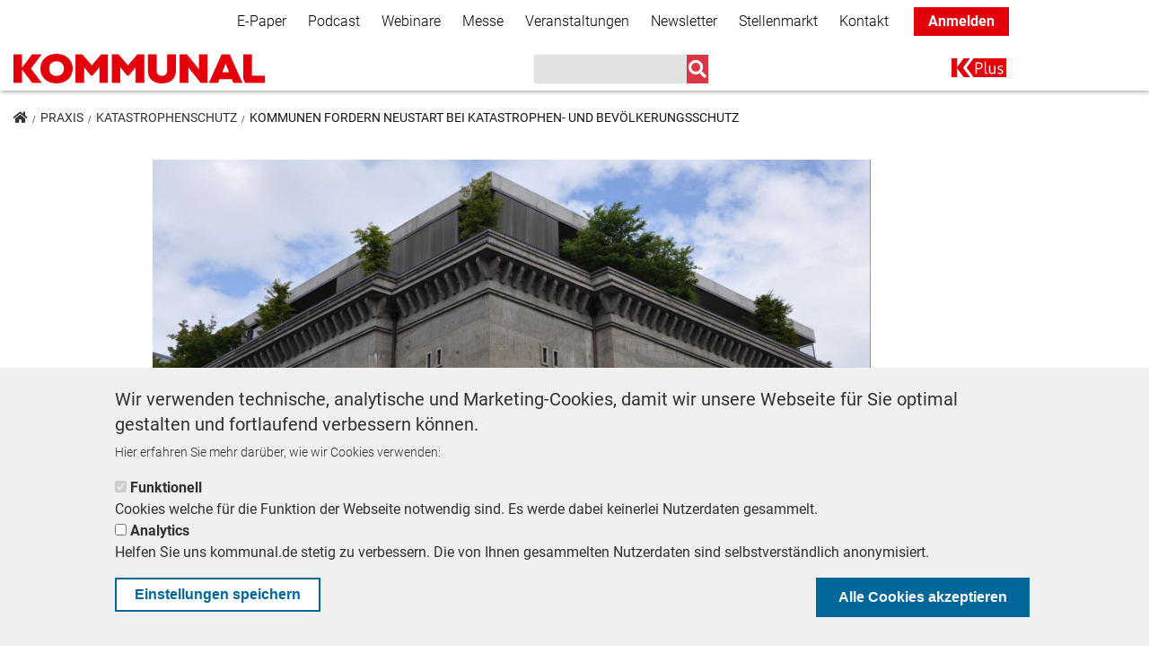

--- FILE ---
content_type: text/html; charset=UTF-8
request_url: https://kommunal.de/bev%C3%B6lkerungsschutz-kommunen-krieg
body_size: 83379
content:
<!DOCTYPE html>
<html lang="de" dir="ltr" prefix="content: http://purl.org/rss/1.0/modules/content/  dc: http://purl.org/dc/terms/  foaf: http://xmlns.com/foaf/0.1/  og: http://ogp.me/ns#  rdfs: http://www.w3.org/2000/01/rdf-schema#  schema: http://schema.org/  sioc: http://rdfs.org/sioc/ns#  sioct: http://rdfs.org/sioc/types#  skos: http://www.w3.org/2004/02/skos/core#  xsd: http://www.w3.org/2001/XMLSchema# ">
<head>
  <!-- BEGINN WITH PIANO BASIC IMPLEMENTATION -->
  <script>

    tp = window.tp || [];
    tp.push(["setAid", 'Jsq4FOwnpe']);
    tp.push(["setEndpoint", 'https://buy-eu.piano.io/api/v3']);
    tp.push(["setUseTinypassAccounts", false ]);
    tp.push(["setUsePianoIdUserProvider", true ]);
    tp.push(["setSandbox", false]);
    tp.push(["setDebug", false]);
    tp.push(['setCookieDomain', 'kommunal.de']);
    tp.push(["setLocale","de_DE"]);
    tp.push(['setPianoIdUrl', 'https://id-eu.piano.io']);

  </script>
  <script type="text/javascript" async="" src="//cdn.tinypass.com/api/tinypass.min.js"></script>

  <!-- END WITH PIANO BASIC IMPLEMENTATION -->
  <meta charset="utf-8" />
<script type="text/javascript">var dataLayer_tags = {"page_information":{"page_type":"article","paid_content":"paid"}};</script>
<script type="text/javascript">window.dataLayer = window.dataLayer || []; window.dataLayer.push(dataLayer_tags);</script>
<noscript><style>form.antibot * :not(.antibot-message) { display: none !important; }</style>
</noscript><script type="text/javascript">document.cookie = "__adblocker=; expires=Thu, 01 Jan 1970 00:00:00 GMT; path=/";
var setNptTechAdblockerCookie = function(adblocker) {
  var d = new Date();
  d.setTime(d.getTime() + 60 * 5 * 1000);
  document.cookie = "__adblocker=" + (adblocker ? "true" : "false") + "; expires=" + d.toUTCString() + "; path=/";
};
var script = document.createElement("script");
script.setAttribute("async", true);
script.setAttribute("src", "//www.npttech.com/advertising.js");
script.setAttribute("onerror", "setNptTechAdblockerCookie(true);");
document.getElementsByTagName("head")[0].appendChild(script);
</script>
<meta name="description" content="Als Konsequenz auf den Ukraine-Krieg wollen Bund und Länder den Bevölkerungsschutz stärker ausbauen. Die Kommunen fordern einen Neustart!" />
<meta name="abstract" content="Als Konsequenz auf den Ukraine-Krieg wollen Bund und Länder den Katastrophenschutz stärker ausbauen. Die Kommunen fordern einen Neustart!" />
<link rel="canonical" href="https://kommunal.de/bev%C3%B6lkerungsschutz-kommunen-krieg" />
<meta property="og:site_name" content="KOMMUNAL.DE" />
<meta property="og:type" content="article" />
<meta property="og:url" content="https://kommunal.de/bev%C3%B6lkerungsschutz-kommunen-krieg" />
<meta property="og:title" content="Kommunen fordern Neustart bei Katastrophen- und Bevölkerungsschutz" />
<meta property="og:description" content="Als Konsequenz auf den Ukraine-Krieg wollen Bund und Länder den Katastrophenschutz stärker ausbauen. Die Kommunen fordern einen Neustart!" />
<meta property="og:image" content="https://kommunal.de/sites/default/files/styles/header_900x300/public/2022-04/AdobeStock_91657615.jpeg?h=e59cdfec&amp;itok=uOYoC1pN" />
<meta name="twitter:card" content="summary" />
<meta name="twitter:site" content="@kommunalverlag" />
<meta name="twitter:title" content="Kommunen fordern Neustart bei Katastrophen- und Bevölkerungsschutz" />
<meta name="twitter:description" content="Als Konsequenz auf den Ukraine-Krieg wollen Bund und Länder den Katastrophenschutz stärker ausbauen. Die Kommunen fordern einen Neustart!" />
<meta name="twitter:creator" content="@kommunalverlag" />
<meta name="twitter:image" content="https://kommunal.de/sites/default/files/styles/crop_teaser_270x150/public/2022-04/AdobeStock_91657615.jpeg?itok=GC9ehA28" />
<meta name="twitter:image:alt" content="Bunker wie hier in Berlin in der Reinhardtstraße werden deutschlandweit für Kunst, Wohnungen, Klubs oder Museen genutzt." />
<meta name="Generator" content="Drupal 9 (https://www.drupal.org)" />
<meta name="MobileOptimized" content="width" />
<meta name="HandheldFriendly" content="true" />
<meta name="viewport" content="width=device-width, initial-scale=1, shrink-to-fit=no" />
<style>div#sliding-popup, div#sliding-popup .eu-cookie-withdraw-banner, .eu-cookie-withdraw-tab {background: #f0f0f0} div#sliding-popup.eu-cookie-withdraw-wrapper { background: transparent; } #sliding-popup h1, #sliding-popup h2, #sliding-popup h3, #sliding-popup p, #sliding-popup label, #sliding-popup div, .eu-cookie-compliance-more-button, .eu-cookie-compliance-secondary-button, .eu-cookie-withdraw-tab { color: #313130;} .eu-cookie-withdraw-tab { border-color: #313130;}</style>
<meta http-equiv="x-ua-compatible" content="ie=edge" />
<script type="application/ld+json">{
    "@context": "https:\/\/schema.org",
    "@type": "NewsArticle",
    "headline": "Kommunen fordern Neustart bei Katastrophen- und Bevölkerungsschutz",
    "about": "In Bunkern wird in Deutschland längst gefeiert und gewohnt. Manche der Bauwerke sind Museum geworden. Der Krieg  Russlands gegen die Ukraine hat die Debatte nach Schutzräumen und funktionierenden Sirenen als Warnquelle jedoch neu entfacht. Die Kommunen fordern einen besseren Bevölkerungsschutz. Das Bundesinnenministerium hat mittlerweile den Rückbau von öffentlichen Schutzräumen gestoppt.",
    "datePublished": "2022-04-19T11:57:00+02:00",
    "dateModified": "2025-12-10T15:07:14+01:00",
    "author": {
        "@type": "Person",
        "name": "Gudrun Mallwitz",
        "url": "https:\/\/kommunal.de\/gudrun-mallwitz"
    },
    "isAccessibleForFree": false,
    "image": "https:\/\/kommunal.de\/sites\/default\/files\/2022-04\/AdobeStock_91657615.jpeg"
}</script>
<link rel="icon" href="/themes/custom/kommunal_de/favicon.ico" type="image/vnd.microsoft.icon" />
<script src="/sites/default/files/google_tag/global_tag_manager/google_tag.script.js?t90182" defer></script>

    <title>Neustart bei Bevölkerungs-und Katastrophenschutz KOMMUNAL</title>
    <link rel="stylesheet" media="all" href="/sites/default/files/css/css_n7t3nF-OOLWfgnkZmtxCNbgd5qX4RTeXflamrE6L358.css" />
<link rel="stylesheet" media="all" href="https://use.fontawesome.com/releases/v5.1.0/css/all.css" />
<link rel="stylesheet" media="all" href="https://use.fontawesome.com/releases/v5.0.1/js/v4-shims.js" />
<link rel="stylesheet" media="all" href="/sites/default/files/css/css_NwDDm_eCZqsEaLvOEisJT0PQcGM-7hhHbaDHaq0Fuy8.css" />
<link rel="stylesheet" media="all" href="/webform/css/newsletter_simple?t8qz3k" />
<link rel="stylesheet" media="all" href="/sites/default/files/css/css_1MvFvOJAvycgaenIK43hbyZ7vXsND0ebTllph9VIoKw.css" />
<link rel="stylesheet" media="all" href="/sites/default/files/css/css_lwwFrXiQWd9NXLLwIHrjtvMue5_llaL2XGMH_IDMx_U.css" />

      
</head>
<body class="layout-no-sidebars page-node-40649 path-node node--type-article">
<a href="#main-content" class="visually-hidden focusable skip-link">
  Direkt zum Inhalt
</a>
  <noscript><iframe src="https://www.googletagmanager.com/ns.html?id=GTM-MNZZL4V" height="0" width="0" style="display:none;visibility:hidden"></iframe></noscript>
    <div class="dialog-off-canvas-main-canvas" data-off-canvas-main-canvas>
    <div id="page-wrapper">
  <div id="page">
    <header id="header" class="header" role="banner" aria-label="Website Header">
                        <nav class="navbar bg-secondary" id="navbar-top">
                        <div class="container">
                              <section class="row region region-secondary-menu">
    <nav role="navigation" aria-labelledby="block-secondarynavigation-menu" id="block-secondarynavigation" class="block block-menu navigation menu--secondary-navigation">
            
  <h2 class="sr-only" id="block-secondarynavigation-menu">Secondary Navigation</h2>
  

        
        <ul block="block-secondarynavigation" class="clearfix nav navbar-nav">
                  <li class="nav-item">
                          <a href="/e-paper" class="nav-link" data-drupal-link-system-path="node/41246">E-Paper</a>
              </li>
                <li class="nav-item">
                          <a href="/podcast" class="nav-link" data-drupal-link-system-path="node/39280">Podcast</a>
              </li>
                <li class="nav-item">
                          <a href="/webinare" class="nav-link" data-drupal-link-system-path="node/41655">Webinare</a>
              </li>
                <li class="nav-item">
                          <a href="https://messe-kommunal.de/" class="nav-link">Messe</a>
              </li>
                <li class="nav-item">
                          <a href="/veranstaltungen" class="nav-link" data-drupal-link-system-path="node/39110">Veranstaltungen</a>
              </li>
                <li class="nav-item">
                          <a href="/Informationsbriefe" class="nav-link" data-drupal-link-system-path="node/41858">Newsletter</a>
              </li>
                <li class="nav-item">
                          <a href="https://stellenmarkt.kommunal.de/" class="nav-link">Stellenmarkt</a>
              </li>
                <li class="nav-item">
                          <a href="/kontakt" class="nav-link" data-drupal-link-system-path="node/41835">Kontakt</a>
              </li>
                <li class="nav-item">
                          <a href="/" class="k-plus-login nav-link">Anmelden</a>
              </li>
      </ul>
    


  </nav>

  </section>

                <section class="row region region-top-header">
    

<div id="block-kommunal-de-infoboxblock" class="block block-kommunal-blocks block-infobox-block">
    
        
            <div class="content">
            
        </div>
    </div>

<div id="block-popup-forum-kommunal" class="block block-kommunal-blocks block-popup-circle-block">
    
        
            <div class="content">
            <div id="popup-circle-block" style="display: none;">
    <div class="popup-inner" style="background-color: #e5181e; color: #ffffff;">
        <div class="close-popup-button">
            <i class="fa fa-times">&nbsp;</i>
        </div>
        <h1 style="color: #ffffff;">IMMER INFORMIERT BLEIBEN!</h1>
        <p>Jetzt unsere<strong> redaktionellen Newsletter</strong> abonnieren und die Neuigkeiten der kommunalen Welt kommen direkt in Ihr Postfach.</p>
        <a id="popup-circle-cta" href="/Informationsbriefe?utm_medium=website&amp;utm_source=teaser&amp;utm_campaign=popup_circle"
           style="background: #e5181e; color: #ffffff;"
           class="btn btn-primary cta">Mehr erfahren</a>
    </div>
</div>

        </div>
    </div>
  </section>

                                        </div>
                      </nav>
                <nav class="navbar bg-white navbar-expand-lg" id="navbar-main" data-toggle="affix">
                    <div class="container">
                                <a href="/" title="Home" rel="home" class="navbar-brand">
              <img src="/sites/default/files/KOMMUNAL_Mainlogo_RGB_0.png" alt="Home" class="img-fluid d-inline-block align-top" />
            <span class="ml-2 d-none d-md-inline"></span>
    </a>
    <div data-drupal-messages-fallback class="hidden"></div>


                                          <button class="navbar-toggler navbar-toggler-right" type="button" data-toggle="collapse"
                        data-target="#NavigationMobile" aria-controls="NavigationMobile"
                        aria-expanded="false" aria-label="Toggle navigation"><i class="fas fa-bars"></i></button>
                            <div class="navbar" id="NavbarDesktop">
                        <a href="/" title="Home" rel="home" class="navbar-brand">
              <img src="/sites/default/files/KOMMUNAL_Mainlogo_RGB_0.png" alt="Home" class="img-fluid d-inline-block align-top" />
            <span class="ml-2 d-none d-md-inline"></span>
    </a>
    

<div class="views-exposed-form search-navbar block block-views block-views-exposed-filter-blocksearch-page-1" data-drupal-selector="views-exposed-form-search-page-1" id="block-main-navigation-search">
    
        
            <div class="content">
            
<form action="/suche" method="get" id="views-exposed-form-search-page-1" accept-charset="UTF-8">
  <div class="form-row">
  



  <fieldset class="js-form-item js-form-type-search-api-autocomplete form-type-search-api-autocomplete js-form-item-suche form-item-suche form-no-label form-group">
                    <input data-drupal-selector="edit-suche" data-search-api-autocomplete-search="search" class="form-autocomplete form-text form-control" data-autocomplete-path="/search_api_autocomplete/search?display=page_1&amp;&amp;filter=suche" type="text" id="edit-suche" name="suche" value="" size="30" maxlength="128" />

                      </fieldset>
<div data-drupal-selector="edit-actions" class="form-actions js-form-wrapper form-group" id="edit-actions--3"><input data-drupal-selector="edit-submit-search" type="submit" id="edit-submit-search" value="" class="button js-form-submit form-submit btn btn-primary form-control" />
</div>

</div>

</form>

        </div>
    </div><nav role="navigation" aria-labelledby="block-kommunal-de-main-menu-menu" id="block-kommunal-de-main-menu" class="block block-menu navigation menu--main">
            
  <h2 class="sr-only" id="block-kommunal-de-main-menu-menu">Main navigation</h2>
  

        
              <ul block="block-kommunal-de-main-menu" class="clearfix nav navbar-nav">
                    <li class="nav-item">
                          <a href="/k-plus" class="nav-link nav-link--k-plus" data-drupal-link-system-path="node/40927">K+</a>
              </li>
        </ul>
  


  </nav>


                              </div>
                        
                      </div>

                      <div class="collapse navbar-collapse" id="NavigationMobile">
                            <div class="container">
                                  <section class="row region region-mobile-menu">
    

<div class="views-exposed-form search-navbar block block-views block-views-exposed-filter-blocksearch-page-1" data-drupal-selector="views-exposed-form-search-page-1" id="block-mobile-navigation-search">
    
        
            <div class="content">
            
<form action="/suche" method="get" id="views-exposed-form-search-page-1" accept-charset="UTF-8">
  <div class="form-row">
  



  <fieldset class="js-form-item js-form-type-search-api-autocomplete form-type-search-api-autocomplete js-form-item-suche form-item-suche form-no-label form-group">
                    <input data-drupal-selector="edit-suche" data-search-api-autocomplete-search="search" class="form-autocomplete form-text form-control" data-autocomplete-path="/search_api_autocomplete/search?display=page_1&amp;&amp;filter=suche" type="text" id="edit-suche--2" name="suche" value="" size="30" maxlength="128" />

                      </fieldset>
<div data-drupal-selector="edit-actions" class="form-actions js-form-wrapper form-group" id="edit-actions--4"><input data-drupal-selector="edit-submit-search-2" type="submit" id="edit-submit-search--2" value="" class="button js-form-submit form-submit btn btn-primary form-control" />
</div>

</div>

</form>

        </div>
    </div><nav role="navigation" aria-labelledby="block-mobilenavigation-menu" id="block-mobilenavigation" class="block block-menu navigation menu--mobile-navigation">
            
  <h2 class="sr-only" id="block-mobilenavigation-menu">Mobile Navigation</h2>
  

        
              <ul block="block-mobilenavigation" class="clearfix nav">
                    <li class="nav-item">
                <a href="/" class="k-plus-login nav-link nav-link--">Anmelden</a>
              </li>
                <li class="nav-item">
                <a href="/politik" class="nav-link nav-link--politik" data-drupal-link-system-path="taxonomy/term/1550">Politik</a>
              </li>
                <li class="nav-item">
                <a href="/praxis" class="nav-link nav-link--praxis" data-drupal-link-system-path="taxonomy/term/1553">Praxis</a>
              </li>
                <li class="nav-item">
                <a href="/panorama" class="nav-link nav-link--panorama" data-drupal-link-system-path="taxonomy/term/1535">Panorama</a>
              </li>
                <li class="nav-item">
                <a href="/k-plus" class="nav-link nav-link--k-plus" data-drupal-link-system-path="node/40927">K+</a>
              </li>
                <li class="nav-item">
                <a href="/bestellen" class="nav-link nav-link--bestellen" data-drupal-link-system-path="node/42210">Bestellen</a>
              </li>
                <li class="nav-item">
                <a href="/e-paper" class="nav-link nav-link--e-paper" data-drupal-link-system-path="node/41246">E-Paper</a>
              </li>
                <li class="nav-item">
                <a href="/Informationsbriefe" class="nav-link nav-link--informationsbriefe" data-drupal-link-system-path="node/41858">Newsletter</a>
              </li>
                <li class="nav-item">
                <a href="/webinare" class="nav-link nav-link--webinare" data-drupal-link-system-path="node/41655">Webinare</a>
              </li>
                <li class="nav-item">
                <a href="https://messe-kommunal.de/" class="nav-link nav-link-https--messe-kommunalde-">Messe</a>
              </li>
                <li class="nav-item">
                <a href="/veranstaltungen" class="nav-link nav-link--veranstaltungen" data-drupal-link-system-path="node/39110">Veranstaltungen</a>
              </li>
                <li class="nav-item">
                <a href="/podcast" class="nav-link nav-link--podcast" data-drupal-link-system-path="node/39280">Podcast</a>
              </li>
                <li class="nav-item">
                <a href="https://stellenmarkt.kommunal.de/" class="nav-link nav-link-https--stellenmarktkommunalde-">Stellenmarkt</a>
              </li>
                <li class="nav-item">
                <a href="/kontakt" class="nav-link nav-link--kontakt" data-drupal-link-system-path="node/41835">Kontakt</a>
              </li>
        </ul>
  


  </nav>

  </section>

                              </div>
                          </div>
          
                  </nav>
          </header>
            <div id="main-wrapper" class="layout-main-wrapper clearfix">
              <div id="ad-right">
            <section class="row region region-ad-right">
    

<div id="block-kommunaladblock-7" class="block block-k-ads block-kommunal-ad-block">
    
        
            <div class="content">
            <div class="invocation d-block"  data-mobile="0" data-desktop="1"  data-width="" data-height="" data-code="<!-- KOMMUNAL - AdServer Asynchroner JS Tag - Generated with Revive Adserver v5.5.2 -->
<ins data-revive-zoneid='138' data-revive-id='6560650e1034e3ead2b27e8493540953'></ins>
<script async src='//ads.kommunal.at/www/delivery/asyncjs.php'></script>">
  <div class="adzone">
        <div class="invocation-code" style="width:px; height:px;">

    </div>
  </div>
</div>

        </div>
    </div>

<div id="block-kommunalbanderoleadblock" class="block block-k-ads block-kommunal-banderole-ad-block">
    
        
            <div class="content">
            

  <div class="invocation banderole d-block" data-mobile="0"
       data-desktop="1" data-width="1170"
       data-height="250" data-code="<!-- KOMMUNAL - AdServer Asynchronous JS Tag - Generated with Revive Adserver v5.0.4 -->
<ins data-revive-zoneid='70' data-revive-id='6560650e1034e3ead2b27e8493540953'></ins>
<script async src='//ads.kommunal.at/www/delivery/asyncjs.php'></script>">
    <div class="adzone">
            <div class="invocation-code" style="width:1170px; height:280px;">
      </div>
    </div>
    <div class="banderole-close">
      <i class="far fa-2x fa-times-circle"></i>
    </div>
    <div class="banderole-open">
      <div class="w-100 h-100 d-flex justify-content-center align-items-center">
        <i class="fas fa-chevron-right"></i>
      </div>
    </div>
  </div>

        </div>
    </div>
  </section>

        </div>
                    <div id="main" class="container">
            

<div id="block-kommunal-de-breadcrumbs" class="block block-system block-system-breadcrumb-block">
    
        
            <div class="content">
                <ol class="breadcrumb">
        <li >
                <a href="/"><i class="fas fa-home"></i></a>
        </li>
                    <li >
                                    <a href="/praxis">Praxis</a>
                            </li>
                    <li >
                                    <a href="/katastrophenschutz">Katastrophenschutz</a>
                            </li>
                    <li >
                                    Kommunen fordern Neustart bei Katastrophen- und Bevölkerungsschutz
                            </li>
            </ol>

        </div>
    </div>

          <div class="row row-offcanvas row-offcanvas-left clearfix">
            <main class="main-content col" id="content" role="main">
              <section class="section">
                <a id="main-content" tabindex="-1"></a>
                  

<div id="block-kommunal-de-content" class="block block-system block-system-main-block">
    
        
            <div class="content">
            <div class="article-content-wrapper row">
  

    <div class="col-sm-12">
    <div class="block-region-top">

<div class="block block-ctools block-entity-viewnode">
    
        
            <div class="content">
            



  <script>
    let content_data = {"creation_date":"1650362220","author":"Gudrun Mallwitz","section":"Katastrophenschutz","tags":["paid"]};
  </script>


<article data-history-node-id="40649" role="article" about="/bev%C3%B6lkerungsschutz-kommunen-krieg" typeof="schema:Article" class="article node--type-article node--view-mode-full full clearfix paid-content">


  
            <div class="field field--name-field-image field--type-image field--label-hidden field__item">  <img property="schema:image" loading="lazy" src="/sites/default/files/styles/header_900x300/public/2022-04/AdobeStock_91657615.jpeg?h=e59cdfec&amp;itok=uOYoC1pN" width="900" height="360" alt="Bunker Berlin" typeof="foaf:Image" class="image-style-header-900x300" />


</div>
      
  <div class="row">
    <div
      class="col-12  col-sm-9">
            <div class="field field--name-field-bildbeschreibung field--type-string-long field--label-hidden field__item">Bunker wie hier in Berlin in der Reinhardtstraße werden deutschlandweit für Kunst, Wohnungen, Klubs oder Museen genutzt.</div>
      </div>
          <div class="col-12 col-sm-3 field--name-field-fotocredits">
        © adobeStock
      </div>
      </div>

  
      <h2 class="dachzeile">
      Sicherheit
    </h2>
    <h1>
    <span property="schema:name" class="field field--name-title field--type-string field--label-hidden">Kommunen fordern Neustart bei Katastrophen- und Bevölkerungsschutz</span>

  </h1>
    <span property="schema:name" content="Kommunen fordern Neustart bei Katastrophen- und Bevölkerungsschutz" class="rdf-meta hidden"></span>
  <span property="schema:interactionCount" content="UserComments:0" class="rdf-meta hidden"></span>

      <div class="author-class">
      <div class="author">
                          <div class="author-image">
            <img src="https://kommunal.de/sites/default/files/styles/medium/public/2020-04/Gudrun%20Mallwitz%20684x684.jpg?h=a7bdbc7b&amp;itok=2mCx-P9i"/>
          </div>
                <div class="author-date">
          <div class="author-name">
            von <span rel="schema:author" class="field field--name-uid field--type-entity-reference field--label-hidden"><a title="Benutzerprofil anzeigen." href="/gudrun-mallwitz" lang="" about="/gudrun-mallwitz" typeof="schema:Person" property="schema:name" datatype="" class="username">Gudrun Mallwitz</a></span>

          </div>
                      <span class="author-function">
              Chefreporterin
               |               KOMMUNAL            </span>
                              <div class="authored-date">
            19. April 2022          </div>
            <span property="schema:dateCreated" content="2022-04-19T09:57:00+00:00" class="rdf-meta hidden"></span>

                  </div>
              </div>
    </div>
      <div class="intro-text">In Bunkern wird in Deutschland längst gefeiert und gewohnt. Manche der Bauwerke sind Museum geworden. Der Krieg  Russlands gegen die Ukraine hat die Debatte nach Schutzräumen und funktionierenden Sirenen als Warnquelle jedoch neu entfacht. Die Kommunen fordern einen besseren Bevölkerungsschutz. Das Bundesinnenministerium hat mittlerweile den Rückbau von öffentlichen Schutzräumen gestoppt.</div>
  <div class="content">
    
            <div property="schema:text" class="clearfix text-formatted field field--name-body field--type-text-with-summary field--label-hidden field__item"><div id="teaser-content"><p>Bund und Länder waren sich einig: Die Schutzräume in Deutschland sollten in ihrer Funktion nicht mehr erhalten werden. Das war 2007. So wurden viele Bunker abgerissen oder umgebaut - zu Wohnungen, Klubs oder Museen. 15 Jahre nach dieser Entscheidung die Zäsur: Das Innenministerium kündigte an, die noch bestehenden 599 Schutzräume zu erhalten und zu prüfen, ob es noch Anlagen gibt, die ertüchtigt werden können. "Der Rückbau ist jedenfalls gestoppt", sagte Innenministerin Nancy Faeser in einem Interview mit der "Welt am Sonntag".  Es müsse vor allem die Bausubstanz von Gebäuden  verstärkt werden - in Tiefgaragen, U-Bahnhöfen und Kellern. Es werde an neuen Konzepten gearbeitet, so Faeser. "Die Zeitenwende, die wir durch den Krieg erleben, erfordert, dass wir den Schutz auch vor militärischen Bedrohungen erheblich stärken müssen", betonte die Ministerin. Der Bund müsse stärker koordinieren und steuern. Im Juni werde dazu ein gemeinsames Kompetenzzentrum von Bund und Ländern die Arbeit aufnehmen.</p></div>
<div id="paid-content"><h2>Kommunen fordern Neustart beim Bevölkerungsschutz</h2>
<p>Die Kommunen fordern jetzt den "völligen Neustart" beim zivilen Katastrophen-und Bevölkerungsschutz. "Wir brauchen ein funktionsfähiges Alarmsystem, eine bessere Ausrüstung der Feuerwehr und die Vorratshaltung von Lebensmitteln, Medikamenten und Geräten wie Notstromaggregate für Kliniken", sagte Gerd Landsberg, Hauptgeschäftsführer des Deutschen Städte- und Gemeindebundes. Zu den Gefahren der Klimakrise wie Hitze und Überschwemmungen kämen jetzt Kriegsszenarien und Cyberbedrohungen. Angesichts möglicher Kriegsgefahren müssten auch neue Konzepte für Schutzräume entwickelt werden. Die Bürger sollten aber auch selbst mehr Vorsorge treffen. Wasser- und Lebensmittelvorräte für 14 Tage seien zu empfehlen. Der Staat könne auch in Notsituationen nicht immer und überall leistungsfähig sei, sagte Landsberg der <em>Funke Mediengruppe.</em></p>
<h2>Warnsysteme funktionieren mäßig</h2>
<p>Der bundesdeutsche Warntag im Jahr 2020 hat offenbart, dass die Warnsysteme in Deutschland weitaus schlechter funktionieren als angenommen.  "Man hätte uns warnen müssen, das man nichts hört", spottete einer in den sozialen Medien. Denn vielerorts sind die Sirenen längst abgebaut, doch auch die digitalen Warnungen übers Handy funktionierten nicht wie erhofft. Der Bund sicherte zu, die Systeme auf den Prüfstand zu stellen.</p>
<h2>Schutzräume vor allem in privatem Eigentum</h2>
<p>Die ursprünglich öffentlichen Schutzraumanlagen sind heute überwiegend in Privateigentum oder im Eigentum von Kommunen. Von diesen Anlagen wurden die meisten bereits rückabgewickelt. Allein in den alten Bundesländern gab es früher rund 2000 öffentliche Schutzraumanlagen. Sie wurden als Luftschutzanlagen in Form von Hoch- und Tiefbunkern während des Zweiten Weltkriegs und bis in die 1980er Jahre errichtet, um die Bevölkerung vor möglichen Kriegseinwirkungen zu schützen. Im  Herbst 2020 wechselte die Zuständigkeit für die Bewirtschaftung und Abwicklung der öffentlichen Schutzräume an die Bundesanstalt für Immobilienaufgaben (BImA). Die zuständige Stelle für die Bewirtschaftung und Abwicklung der öffentlichen Schutzräume hat ihren Sitz in Bielefeld.</p>
<p>Das Bundesamt für Bevölkerungsschutz und Katastrophenhilfe gibt im Zusammenhang mit möglichen Kriegsgefahren folgende Tipps:</p>
<h2>Schutz vor Kriegswaffen</h2>
<ul><li>in U-Bahn-Stationen,</li>
<li>Tiefgaragen, insbesondere im städtischen Raum,</li>
<li>Kellerräumen in Massivbauweise.</li>
</ul><p>Diese Bausubstanz befindet sich vollständig unterhalb der Erdoberfläche. Sie bietet somit:</p>
<ul><li>einen Grundschutz vor einer Explosionsdruckwelle</li>
<li>sehr gefährlichem Trümmer- und Splitterflug</li>
<li>herabfallenden Trümmern</li>
<li>einen begrenzten Schutz vor radioaktiver Umgebungs-Strahlung. Dieser Schutz ist umso besser, je massiver und dicker das Baumaterial und das Erdreich ist, das das Baumaterial umgibt.</li>
</ul><p>Im Notfall können auch Treppenhäuser oder innenliegende Räume, die oberirdisch sind, aber keine Öffnungen nach außen haben, einen deutlichen Schutz vor Waffeneinwirkungen bieten.</p>
<h2>Jodtabletten werden verteilt</h2>
<p>In allen 16 Bundesländern werden Kaliumiodidtabletten (Jodtabletten) über die Katastrophenschutzbehörden bevorratet. Zuständig für die Organisation der Bevorratung und Verteilung von Jodtabletten sind die obersten Katastrophenschutzbehörden der Bundesländer, also die Innenministerien. Sollte ein Ereignis, bei dem ein Eintrag von radioaktivem Jod in die Luft zu erwarten ist - werden die Tabletten in den möglicherweise betroffenen Gebieten verteilt. Das bedeutet nicht immer, dass die Jodtabletten sofort eingenommen werden müssen: Der richtige Zeitpunkt für die Einnahme ist entscheidend, denn eine zu frühe oder zu späte Einnahme sorgt dafür, dass die gewünschte Schutzwirkung nicht erzielt wird, warnt das Bundesamt für Bevölkerungsschutz und Katastrophenhilfe. Die  Personengruppen werden durch die Katastrophenschutzbehörden explizit dazu aufgefordert. Von einer selbständigen Einnahme von Jodtabletten raten die Experten dringend ab.</p>
<h2>Ratgeber für Notfallvorsorge</h2>
<p>Im Ratgeber für Notfallvorsorge und richtiges Handeln in Notsituationen gibt das BBK Empfehlungen zur Vorsorge für verschiedene Notsituationen, unter anderem die Bevorratung von Lebensmitteln und Getränken, das Anlegen einer Hausapotheke oder die Vorbereitung eines Notgepäcks. "Generell empfehlen wir Ihnen, sich auf Notsituationen vorzubereiten. Diese treten oft überraschend ein. Unser Ratgeber enthält viele Tipps, wie Sie sich auf unterschiedliche Notsituationen vorbereiten können", heißt es.</p>
<h2>Gasversorgung aktuell gesichert</h2>
<p>Sollte es aufgrund der Entwicklung im Ukraine-Krieg zu Einschränkungen der Gasversorgung kommen, würden bestimmte Kunden besonders geschützt:</p>
<ul><li>Haushaltskundinnen und -kunden</li>
<li>bestimmte soziale Dienste und Fernwärmeanlagen</li>
<li>Gaskraftwerke, die zur Aufrechterhaltung der Stromversorgung benötigt werden</li>
</ul><p>Die Gasversorgung von Bürgerinnen und Bürgern  in ihrem Zuhause hat höchste Priorität.</p>
<p>Als Vorsorgemaßnahme hat das Bundesministerium für Wirtschaft und Klimaschutz (BMWK) die <strong>Frühwarnstufe</strong> des Notfallplans Gas ausgerufen. Der Notfallplan Gas regelt die Gasversorgung in Deutschland in einer Krisensituation  und besteht aus den drei Stufen Frühwarnstufe, Alarmstufe und Notfallstufe.</p>
<p><a href="https://www.bbk.bund.de/DE/Themen/Risikomanagement/Baulicher-Bevoelkerungsschutz/Schutzbauwerke/Oeffentliche-Schutzraeume/schutzr%C3%A4ume_node.html" target="_blank" rel="nofollow noopener">Weitere</a> Informationen!</p>
<p></p><div data-embed-button="node" data-entity-embed-display="view_mode:node.embedded" data-entity-type="node" data-entity-uuid="3b194210-5927-4ebc-9a8f-d1f7c6f72cfe" data-langcode="de" data-entity-embed-display-settings="[]" class="embedded-entity"><a href="/atomfall-ukraine-fragen-schutz">
    <div data-history-node-id="40571" role="article" about="/atomfall-ukraine-fragen-schutz" typeof="schema:Article" class="article embedded paid-content clearfix">
        <div class="row">
            <div class="col-12 col-sm-4 col-md-3">
                                    <div class="teaser-image">
                        
            <div class="field field--name-field-image field--type-image field--label-hidden field__item">    <picture><source srcset="/sites/default/files/styles/medium/public/2022-03/AdobeStock_282040734.jpeg?h=0a3fdf88&amp;itok=VLwLfj0B 1x" media="all and (min-width: 768px)" type="image/jpeg"></source><source srcset="/sites/default/files/styles/crop_thumbnail/public/2022-03/AdobeStock_282040734.jpeg?h=7c963374&amp;itok=Se7fftY_ 1x" media="all and (max-width: 767px)" type="image/jpeg"></source><img property="schema:image" src="/sites/default/files/styles/medium/public/2022-03/AdobeStock_282040734.jpeg?h=0a3fdf88&amp;itok=VLwLfj0B" alt="Das Atomkraftwerk Tschernobyl liegt in der Ukraine." typeof="foaf:Image" /></picture></div>
      
                    </div>
                            </div>
            <div class="col-12 col-sm-8 col-md-9">
                <div class="article-teaser-text">
                    <h2>Was tun im Atomfall - viele Bürger fragen</h2>
                    Die Ukraine hat vier Atomkraftwerke mit 15 Reaktoren. Wie weit ist Deutschland, wie weit sind die Kommunen auf den Ernstfall vorbereitet?
                    <div class="read-more">MEHR</div>
                </div>
            </div>
        </div>
    </div>
</a>
</div>

<p></p><div data-embed-button="node" data-entity-embed-display="view_mode:node.embedded" data-entity-type="node" data-entity-uuid="058de635-fe0f-434d-b0c6-0bfdf57ba64b" data-langcode="de" data-entity-embed-display-settings="[]" class="embedded-entity"><a href="/warntag-abgesagt-trotz-hochwasserkatastrophe">
    <div data-history-node-id="40257" role="article" about="/warntag-abgesagt-trotz-hochwasserkatastrophe" typeof="schema:Article" class="article embedded paid-content clearfix">
        <div class="row">
            <div class="col-12 col-sm-4 col-md-3">
                                    <div class="teaser-image">
                        
            <div class="field field--name-field-image field--type-image field--label-hidden field__item">    <picture><source srcset="/sites/default/files/styles/medium/public/2021-08/AdobeStock_119558747.jpeg?h=f0f7f73e&amp;itok=hf6F4Cyk 1x" media="all and (min-width: 768px)" type="image/jpeg"></source><source srcset="/sites/default/files/styles/crop_thumbnail/public/2021-08/AdobeStock_119558747.jpeg?h=8a8b0d55&amp;itok=Eo77aj22 1x" media="all and (max-width: 767px)" type="image/jpeg"></source><img property="schema:image" src="/sites/default/files/styles/medium/public/2021-08/AdobeStock_119558747.jpeg?h=f0f7f73e&amp;itok=hf6F4Cyk" alt="Die Sirnen auf dem Dach bleiben stumm." typeof="foaf:Image" /></picture></div>
      
                    </div>
                            </div>
            <div class="col-12 col-sm-8 col-md-9">
                <div class="article-teaser-text">
                    <h2>Wie die Warnungen verbessert werden sollen</h2>
                    Trotz der dramatischen Erfahrungen bei der Hochwasserkatastrophe hat das Bundesinnenministerium den bundesweiten Warntag für 2021 abgesagt. Das sind die Gründe.
                    <div class="read-more">MEHR</div>
                </div>
            </div>
        </div>
    </div>
</a>
</div>

<p></p><div data-embed-button="node" data-entity-embed-display="view_mode:node.embedded" data-entity-type="node" data-entity-uuid="f76fcfef-d80d-4334-bd0a-085cc2dddcdb" data-langcode="de" data-entity-embed-display-settings="[]" class="embedded-entity"><a href="/warntag-2020">
    <div data-history-node-id="39640" role="article" about="/warntag-2020" typeof="schema:Article" class="article embedded paid-content clearfix">
        <div class="row">
            <div class="col-12 col-sm-4 col-md-3">
                                    <div class="teaser-image">
                        
            <div class="field field--name-field-image field--type-image field--label-hidden field__item">    <picture><source srcset="/sites/default/files/styles/medium/public/2020-09/Warntag%202020.jpg?h=4978c410&amp;itok=50HZzVa3 1x" media="all and (min-width: 768px)" type="image/jpeg"></source><source srcset="/sites/default/files/styles/crop_thumbnail/public/2020-09/Warntag%202020.jpg?h=7f523083&amp;itok=TEcW7UFP 1x" media="all and (max-width: 767px)" type="image/jpeg"></source><img property="schema:image" src="/sites/default/files/styles/medium/public/2020-09/Warntag%202020.jpg?h=4978c410&amp;itok=50HZzVa3" alt="Der Warntag 2020 sollte uns eine Warnung sein - wenn jetzt alle Sirenen aufheulen, haben wir die Chance, es nächstes Jahr besser zu machen!" typeof="foaf:Image" /></picture></div>
      
                    </div>
                            </div>
            <div class="col-12 col-sm-8 col-md-9">
                <div class="article-teaser-text">
                    <h2>Warntag 2020: Wirklich nur Pleiten, Pech und Pannen? NEIN! </h2>
                    In vielen Großstädten war vom Warntag 2020 nichts zu hören - zu groß war das Vertrauen auf die Technik - auf dem Land hat vieles sehr gut geklappt
                    <div class="read-more">MEHR</div>
                </div>
            </div>
        </div>
    </div>
</a>
</div></div>
</div>
      
          
      </div>

    
  
</article>

        </div>
    </div></div>
  </div>
  
  
  
    <div class="col-sm-12">
    <div class="block-region-middle">

<div class="block block-inxmail block-simple-newsletter-sign-on-block">
    
        
            <div class="content">
            

<div class="my-4">
  <div class="newsletter-container"
       style="background-image: url(https://kommunal.de/sites/default/files/NL_BG_2_s.jpg);">
    <div class="newsletter-sign-on-text-wrapper col-12">
      <img src="https://kommunal.de/sites/default/files/KOMMUNE_HEUTE_logo_sw.svg" width="200"/>
      <div class="newsletter-sign-on-text">Der Newsletter für kommunale Entscheidungsträger. Lesen Sie was Kommunen bewegt</div>
      <div class="newsletter-sign-on-form"><span id="webform-submission-newsletter-simple-node-40649-form-ajax-content"></span><div id="webform-submission-newsletter-simple-node-40649-form-ajax" class="webform-ajax-form-wrapper" data-effect="none" data-progress-type="throbber"><form class="webform-submission-form webform-submission-add-form webform-submission-newsletter-simple-form webform-submission-newsletter-simple-add-form webform-submission-newsletter-simple-node-40649-form webform-submission-newsletter-simple-node-40649-add-form js-webform-details-toggle webform-details-toggle" data-drupal-selector="webform-submission-newsletter-simple-node-40649-add-form" action="/bev%C3%B6lkerungsschutz-kommunen-krieg" method="post" id="webform-submission-newsletter-simple-node-40649-add-form" accept-charset="UTF-8">
  
  <div data-drupal-selector="edit-flexbox" class="webform-flexbox js-webform-flexbox js-form-wrapper form-group" id="edit-flexbox"><div class="webform-flex webform-flex--1"><div class="webform-flex--container">



  <fieldset class="js-form-item js-form-type-email form-type-email js-form-item-email form-item-email form-group">
          <label for="edit-email" class="js-form-required form-required">E-Mail</label>
                    <input data-drupal-selector="edit-email" type="email" id="edit-email" name="email" value="" size="60" maxlength="254" class="form-email required form-control" required="required" aria-required="true" />

                      </fieldset>
</div></div><div class="webform-flex webform-flex--1"><div class="webform-flex--container"><div data-drupal-selector="edit-actions" class="form-actions webform-actions js-form-wrapper form-group" id="edit-actions"><input class="webform-button--submit button button--primary js-form-submit form-submit btn btn-primary form-control" data-drupal-selector="edit-actions-submit" data-disable-refocus="true" type="submit" id="edit-actions-submit" name="op" value="Kostenlos abonnieren" />

</div>
</div></div></div>


                      <div  data-drupal-selector="edit-newsletter-simple-captcha" class="captcha captcha-type-challenge--newsletter-anmeldung">
                  <div class="captcha__element">
            <input data-drupal-selector="edit-captcha-sid" type="hidden" name="captcha_sid" value="33021835" class="form-control" />
<input data-drupal-selector="edit-captcha-token" type="hidden" name="captcha_token" value="_BcWngwDzoY9r5ACc_vXPsCEG3p69BFwsKOUVMOuOA8" class="form-control" />
<input id="recaptcha-v3-token" class="recaptcha-v3-token form-control" data-recaptcha-v3-action="newsletter_anmeldung" data-recaptcha-v3-site-key="6Lc1KUUaAAAAANcg4NzIb46-wr4gXD9b6u2u3Xp0" data-drupal-selector="edit-captcha-response" type="hidden" name="captcha_response" value="" />
<input data-drupal-selector="edit-is-recaptcha-v3" type="hidden" name="is_recaptcha_v3" value="1" class="form-control" />

          </div>
                        </div>
            <input data-drupal-selector="edit-honeypot-time" type="hidden" name="honeypot_time" value="AtvUeG7PejXVaIZjQXk1HwBwRpyxSe9hDXFdK4TUfaM" class="form-control" />
<input autocomplete="off" data-drupal-selector="form-wv2g8rr1k0dma-mxf5pj6grhe9ngzilg6hmezhc5apc" type="hidden" name="form_build_id" value="form-Wv2g8Rr1k0Dma_MXf5pj6GrHE9NgZiLg6hMezhc5APc" class="form-control" />
<input data-drupal-selector="edit-webform-submission-newsletter-simple-node-40649-add-form" type="hidden" name="form_id" value="webform_submission_newsletter_simple_node_40649_add_form" class="form-control" />
<div class="url-textfield js-form-wrapper form-group" style="display: none !important;">



  <fieldset class="js-form-item js-form-type-textfield form-type-textfield js-form-item-url form-item-url form-group">
          <label for="edit-url">Bitte dieses Feld leer lassen</label>
                    <input autocomplete="off" data-drupal-selector="edit-url" type="text" id="edit-url" name="url" value="" size="20" maxlength="128" class="form-text form-control" />

                      </fieldset>
</div>


  
</form>
</div>
      </div>
    </div>
  </div>
</div>

        </div>
    </div>

<div class="views-element-container block block-views block-views-blockuser-content-block-3">
    
            <h2 class="block-title">Auch von Gudrun Mallwitz</h2>
        
            <div class="content">
            <div>

<div class="view view-user-content view-id-user_content view-display-id-block_3 js-view-dom-id-56c70c7155e8dee34f5ed9afe03d3af3732dc532e492d0d1b0674e9ca8a71ece">
  
    

  
      <div class="view-header">
      
    </div>
      
      <div class="view-content">
      <div class="item-list col-12">
  
  <ul>

          <li>
<div data-history-node-id="42879" role="article" about="/bezahlkarte-fuer-asylbewerber-technische-probleme" typeof="schema:Article" class="article board-tile clearfix row">

  <div class="col-3 col-md-4">
    <a href="/bezahlkarte-fuer-asylbewerber-technische-probleme">
      <div class="teaser-image">
                  
            <div class="field field--name-field-image field--type-image field--label-hidden field__item">  <a href="/bezahlkarte-fuer-asylbewerber-technische-probleme">  <picture>
                  <source srcset="/sites/default/files/styles/header_900x300/public/2026-01/AdobeStock_794691609.jpeg?h=7c734436&amp;itok=AjhwqmHn 1x" media="all and (min-width: 768px)" type="image/jpeg"/>
              <source srcset="/sites/default/files/styles/thumbnail/public/2026-01/AdobeStock_794691609.jpeg?h=6205b6d2&amp;itok=Eab5u193 1x" media="all and (max-width: 767px)" type="image/jpeg"/>
                  <img property="schema:image" src="/sites/default/files/styles/header_900x300/public/2026-01/AdobeStock_794691609.jpeg?h=7c734436&amp;itok=AjhwqmHn" alt="Bezahlkarte für Asylbewerber" typeof="foaf:Image" />

  </picture>
</a>
</div>
      
              </div>
    </a>
  </div>

  <div class="col-9 col-md-8">
                  <div class="spitzmarke ">
                      Ayslbewerber
                  </div>
          
    <a href="/bezahlkarte-fuer-asylbewerber-technische-probleme">
    <div class="article-teaser-text">
      
      <h2>
        <span property="schema:name" class="field field--name-title field--type-string field--label-hidden">Bezahlkarte für Flüchtlinge: Technik bremst</span>

      </h2>
    </div>
    </a>
    <div class="article-author">
              <span class="username">von <span rel="schema:author" class="field field--name-uid field--type-entity-reference field--label-hidden"><a title="Benutzerprofil anzeigen." href="/gudrun-mallwitz" lang="" about="/gudrun-mallwitz" typeof="schema:Person" property="schema:name" datatype="" class="username">Gudrun Mallwitz</a></span>
</span>
          </div>
  </div>

</div>

</li>
          <li>
<div data-history-node-id="40422" role="article" about="/winterdienst-briefe-buergermeister" typeof="schema:Article" class="article board-tile clearfix row">

  <div class="col-3 col-md-4">
    <a href="/winterdienst-briefe-buergermeister">
      <div class="teaser-image">
                  
            <div class="field field--name-field-image field--type-image field--label-hidden field__item">  <a href="/winterdienst-briefe-buergermeister">  <picture>
                  <source srcset="/sites/default/files/styles/header_900x300/public/2021-12/MicrosoftTeams-image%20%2847%29.png?h=d1b700ed&amp;itok=Yp0zFThL 1x" media="all and (min-width: 768px)" type="image/png"/>
              <source srcset="/sites/default/files/styles/thumbnail/public/2021-12/MicrosoftTeams-image%20%2847%29.png?h=aa2d363d&amp;itok=EJNUE_kz 1x" media="all and (max-width: 767px)" type="image/png"/>
                  <img property="schema:image" src="/sites/default/files/styles/header_900x300/public/2021-12/MicrosoftTeams-image%20%2847%29.png?h=d1b700ed&amp;itok=Yp0zFThL" alt="Winterdienst" typeof="foaf:Image" />

  </picture>
</a>
</div>
      
              </div>
    </a>
  </div>

  <div class="col-9 col-md-8">
                  <div class="spitzmarke ">
                      Bürgerwünsche
                  </div>
          
    <a href="/winterdienst-briefe-buergermeister">
    <div class="article-teaser-text">
      
      <h2>
        <span property="schema:name" class="field field--name-title field--type-string field--label-hidden">Briefe an den Bürgermeister zum Winterdienst: Seine Top 3</span>

      </h2>
    </div>
    </a>
    <div class="article-author">
              <span class="username">von <span rel="schema:author" class="field field--name-uid field--type-entity-reference field--label-hidden"><a title="Benutzerprofil anzeigen." href="/gudrun-mallwitz" lang="" about="/gudrun-mallwitz" typeof="schema:Person" property="schema:name" datatype="" class="username">Gudrun Mallwitz</a></span>
</span>
          </div>
  </div>

</div>

</li>
          <li>
<div data-history-node-id="42872" role="article" about="/kommunen-nachhaltigkeit-studie" typeof="schema:Article" class="article board-tile clearfix row">

  <div class="col-3 col-md-4">
    <a href="/kommunen-nachhaltigkeit-studie">
      <div class="teaser-image">
                  
            <div class="field field--name-field-image field--type-image field--label-hidden field__item">  <a href="/kommunen-nachhaltigkeit-studie">  <picture>
                  <source srcset="/sites/default/files/styles/header_900x300/public/2026-01/AdobeStock_524987487.jpeg?h=81b7c44f&amp;itok=JJ0Twl8M 1x" media="all and (min-width: 768px)" type="image/jpeg"/>
              <source srcset="/sites/default/files/styles/thumbnail/public/2026-01/AdobeStock_524987487.jpeg?h=d7a7d21e&amp;itok=948a73rH 1x" media="all and (max-width: 767px)" type="image/jpeg"/>
                  <img property="schema:image" src="/sites/default/files/styles/header_900x300/public/2026-01/AdobeStock_524987487.jpeg?h=81b7c44f&amp;itok=JJ0Twl8M" alt="Nachhaltigkeitsziele" typeof="foaf:Image" />

  </picture>
</a>
</div>
      
              </div>
    </a>
  </div>

  <div class="col-9 col-md-8">
                  <div class="spitzmarke ">
                      Studie
                  </div>
          
    <a href="/kommunen-nachhaltigkeit-studie">
    <div class="article-teaser-text">
      
      <h2>
        <span property="schema:name" class="field field--name-title field--type-string field--label-hidden">Jede vierte Kommune setzt auf Nachhaltigkeit</span>

      </h2>
    </div>
    </a>
    <div class="article-author">
              <span class="username">von <span rel="schema:author" class="field field--name-uid field--type-entity-reference field--label-hidden"><a title="Benutzerprofil anzeigen." href="/gudrun-mallwitz" lang="" about="/gudrun-mallwitz" typeof="schema:Person" property="schema:name" datatype="" class="username">Gudrun Mallwitz</a></span>
</span>
          </div>
  </div>

</div>

</li>
    
  </ul>

</div>

    </div>
  
          </div>
</div>

        </div>
    </div></div>
  </div>
  
    <div class="col-sm-6">
    <div class="block-region-bottom-left">

<div class="views-element-container block block-views block-views-blockartikel-related-taxonomy-block-1">
    
            <h2 class="block-title">Lesen Sie auch...</h2>
        
            <div class="content">
            <div>

<div class="view view-artikel-related-taxonomy view-id-artikel_related_taxonomy view-display-id-block_1 js-view-dom-id-eea7219d552288bb112773aacfebf4d6d9fbcaaf5d79e6b21bd0c009579845d8">
  
    

  
      
      <div class="view-content">
      <div class="item-list col-12">
  
  <ul>

          <li>
<div data-history-node-id="42761" role="article" about="/wetterextreme-mit-klimawarnsystem-managen" typeof="schema:Article" class="article short-tile paid-content clearfix">
                  <div class="spitzmarke ">
                      Praxisbeispiel: Kommunales Klimawarnsystem
                  </div>
          
    <a href="/wetterextreme-mit-klimawarnsystem-managen">
        <div class="article-teaser-text">
            
            <h2>
                <span property="schema:name" class="field field--name-title field--type-string field--label-hidden">Wetterextreme mit IoT-Sensoren managen</span>

            </h2>
        </div>
    </a>
    <div class="article-author">
                    <span class="username">von <span rel="schema:author" class="field field--name-uid field--type-entity-reference field--label-hidden"><a title="Benutzerprofil anzeigen." href="/monique-opetz" lang="" about="/monique-opetz" typeof="schema:Person" property="schema:name" datatype="" class="username">Monique Opetz</a></span>
</span>
            </div>
</div>
</li>
          <li>
<div data-history-node-id="42734" role="article" about="/blackout-stromausfall-jede-kommune-kann-es-erwischen-tipps" typeof="schema:Article" class="article short-tile paid-content clearfix">
                  <div class="spitzmarke ">
                      Ernstfall
                  </div>
          
    <a href="/blackout-stromausfall-jede-kommune-kann-es-erwischen-tipps">
        <div class="article-teaser-text">
            
            <h2>
                <span property="schema:name" class="field field--name-title field--type-string field--label-hidden">Blackout – jede Kommune  kann es erwischen</span>

            </h2>
        </div>
    </a>
    <div class="article-author">
                    <span class="username">von <span rel="schema:author" class="field field--name-uid field--type-entity-reference field--label-hidden"><a title="Benutzerprofil anzeigen." href="/benjamin-lassiwe" lang="" about="/benjamin-lassiwe" typeof="schema:Person" property="schema:name" datatype="" class="username">Benjamin Lassiwe</a></span>
</span>
            </div>
</div>
</li>
          <li>
<div data-history-node-id="42604" role="article" about="/fruehwarnsystem-starkregen-ergoldsbach" typeof="schema:Article" class="article short-tile paid-content clearfix">
                  <div class="spitzmarke ">
                      Katastrophenschutz
                  </div>
          
    <a href="/fruehwarnsystem-starkregen-ergoldsbach">
        <div class="article-teaser-text">
            
            <h2>
                <span property="schema:name" class="field field--name-title field--type-string field--label-hidden">Gemeinde mit eigenem Frühwarnsystem bei Starkregen</span>

            </h2>
        </div>
    </a>
    <div class="article-author">
                    <span class="username">von <span rel="schema:author" class="field field--name-uid field--type-entity-reference field--label-hidden"><a title="Benutzerprofil anzeigen." href="/dorothea-walchshaeusl" lang="" about="/dorothea-walchshaeusl" typeof="schema:Person" property="schema:name" datatype="" class="username">Dorothea Walchshäusl</a></span>
</span>
            </div>
</div>
</li>
    
  </ul>

</div>

    </div>
  
          </div>
</div>

        </div>
    </div></div>
  </div>
  
    <div class="col-sm-6">
    <div class="block-region-bottom-right">

<div class="views-element-container block block-views block-views-blockuser-content-block-4">
    
            <h2 class="block-title">Neuester Inhalt</h2>
        
            <div class="content">
            <div>

<div class="view view-user-content view-id-user_content view-display-id-block_4 js-view-dom-id-a555ddbf3f8c66581107267acb64a2b233baccd8c5c99f0b5ae2088b88dd66b5">
  
    

  
      <div class="view-header">
      
    </div>
      
      <div class="view-content">
      <div class="item-list col-12">
  
  <ul>

          <li>
<div data-history-node-id="42882" role="article" about="/hausaerztemangel-emsland-gesundheitslotsen-modellprojekt" typeof="schema:Article" class="article short-tile clearfix">
                  <div class="spitzmarke ">
                      Gesundheitsversorgung auf dem Land
                  </div>
          
    <a href="/hausaerztemangel-emsland-gesundheitslotsen-modellprojekt">
        <div class="article-teaser-text">
            
            <h2>
                <span property="schema:name" class="field field--name-title field--type-string field--label-hidden">Wie der Landkreis Emsland den Hausärztemangel löst</span>

            </h2>
        </div>
    </a>
    <div class="article-author">
                    <span class="username">von <span rel="schema:author" class="field field--name-uid field--type-entity-reference field--label-hidden"><a title="Benutzerprofil anzeigen." href="/rebecca-piron" lang="" about="/rebecca-piron" typeof="schema:Person" property="schema:name" datatype="" class="username">Rebecca Piron</a></span>
</span>
            </div>
</div>
</li>
          <li>
<div data-history-node-id="42763" role="article" about="/tipps-fuer-flaechensparen-interkommunal" typeof="schema:Article" class="article short-tile paid-content clearfix">
                  <div class="spitzmarke ">
                      Bodenschutz
                  </div>
          
    <a href="/tipps-fuer-flaechensparen-interkommunal">
        <div class="article-teaser-text">
            
            <h2>
                <span property="schema:name" class="field field--name-title field--type-string field--label-hidden">Tipps für die Praxis: Wie Flächensparen gelingt</span>

            </h2>
        </div>
    </a>
    <div class="article-author">
                    <span class="username">von <span rel="schema:author" class="field field--name-uid field--type-entity-reference field--label-hidden"><a title="Benutzerprofil anzeigen." href="/dorothea-walchshaeusl" lang="" about="/dorothea-walchshaeusl" typeof="schema:Person" property="schema:name" datatype="" class="username">Dorothea Walchshäusl</a></span>
</span>
            </div>
</div>
</li>
          <li>
<div data-history-node-id="42878" role="article" about="/fahrradstrasse-kassiert-wegweisendes-urteil-fuer-kommunen" typeof="schema:Article" class="article short-tile paid-content clearfix">
                  <div class="spitzmarke ">
                      Recht Aktuell 
                  </div>
          
    <a href="/fahrradstrasse-kassiert-wegweisendes-urteil-fuer-kommunen">
        <div class="article-teaser-text">
            
            <h2>
                <span property="schema:name" class="field field--name-title field--type-string field--label-hidden">Fahrradstraße kassiert - Wegweisendes Urteil für Kommunen</span>

            </h2>
        </div>
    </a>
    <div class="article-author">
                    <span class="username">von <span rel="schema:author" class="field field--name-uid field--type-entity-reference field--label-hidden"><a title="Benutzerprofil anzeigen." href="/christian-erhardt" lang="" about="/christian-erhardt" typeof="schema:Person" property="schema:name" datatype="" content="christian.erhardt@kommunal.de" class="username">Christian Erhardt-Maciejewski</a></span>
</span>
            </div>
</div>
</li>
    
  </ul>

</div>

    </div>
  
          </div>
</div>

        </div>
    </div></div>
  </div>
  
    <div class="col-sm-12">
    <div class="block-region-bottom">

<div class="views-element-container block block-views block-views-blockschlagwoerter-block-1">
    
            <h2 class="block-title">Schlagwörter</h2>
        
            <div class="content">
            <div>

<div class="view view-schlagwoerter view-id-schlagwoerter view-display-id-block_1 js-view-dom-id-6d7c66747d636b243cd2cad9c62595c4297b44ba3910774b4cb871a71233fa97">
  
    

  
      
      <div class="view-content">
      <div class="item-list col-12">
  
  <ul>

          <li><div class="views-field views-field-term-node-tid"><span class="field-content"><a href="/katastrophenschutz">Katastrophenschutz</a></span></div></li>
    
  </ul>

</div>

    </div>
  
          </div>
</div>

        </div>
    </div>

<div class="block block-block-content block-block-content590fe2a8-4b7a-4858-ade0-4ca3a65985e3">
    
        
            <div class="content">
            
            <div class="clearfix text-formatted field field--name-body field--type-text-with-summary field--label-hidden field__item"><p class="text-center"><a class="btn btn-primary" href="/">ZURÜCK ZUR STARTSEITE</a></p></div>
      
        </div>
    </div></div>
  </div>
  
</div>

        </div>
    </div>

              </section>
            </main>
                                  </div>
        </div>
          </div>
        <footer class="site-footer">
              <div class="container">
                      <div class="site-footer__top clearfix">
                <section class="row region region-footer-first">
          <a href="/" title="Home" rel="home" class="navbar-brand">
              <img src="/sites/default/files/KOMMUNAL_Mainlogo_RGB_0.png" alt="Home" class="img-fluid d-inline-block align-top" />
            <span class="ml-2 d-none d-md-inline"></span>
    </a>
    
  </section>

                <section class="row region region-footer-second">
    <nav role="navigation" aria-labelledby="block-footerfirstnavigation-menu" id="block-footerfirstnavigation" class="block block-menu navigation menu--footer">
            
  <h2 class="sr-only" id="block-footerfirstnavigation-menu">Footer First Navigation</h2>
  

        
              <ul block="block-footerfirstnavigation" class="clearfix nav navbar-nav">
                    <li class="nav-item">
                <a href="https://messe-kommunal.de/" class="nav-link nav-link-https--messe-kommunalde-">Messe KOMMUNAL</a>
              </li>
                <li class="nav-item">
                <a href="/contact" class="nav-link nav-link--contact" data-drupal-link-system-path="node/40960">Leserservice</a>
              </li>
                <li class="nav-item">
                <a href="/agb" class="nav-link nav-link--agb" data-drupal-link-system-path="node/39342">AGB</a>
              </li>
                <li class="nav-item">
                <a href="/datenschutzerklaerung" class="nav-link nav-link--datenschutzerklaerung" data-drupal-link-system-path="node/39344">Datenschutz</a>
              </li>
                <li class="nav-item">
                <a href="/impressum" class="nav-link nav-link--impressum" data-drupal-link-system-path="node/39343">Impressum</a>
              </li>
                <li class="nav-item">
                <a href="https://indd.adobe.com/view/23234e1d-8b73-474b-a88a-b732185f93dd" target="_blank" class="nav-link nav-link-https--inddadobecom-view-23234e1d-8b73-474b-a88a-b732185f93dd">Mediadaten</a>
              </li>
                <li class="nav-item">
                <a href="/kuendigung" class="footer-cancellation-button nav-link nav-link--kuendigung" data-drupal-link-system-path="node/40811">Verträge kündigen</a>
              </li>
                <li class="nav-item">
                <a href="" class="custom-eu-cookie-withdraw-button nav-link nav-link-">Datenschutzeinstellungen</a>
              </li>
                <li class="nav-item">
                <a href="https://kommunalbeschaffung.de/" class="nav-link nav-link-https--kommunalbeschaffungde-">KOMMUNALBESCHAFFUNG</a>
              </li>
        </ul>
  


  </nav>

  </section>

                <section class="row region region-footer-third">
    <nav role="navigation" aria-labelledby="block-footersecondnavigation-menu" id="block-footersecondnavigation" class="block block-menu navigation menu--footer-second-navigation">
            
  <h2 class="sr-only" id="block-footersecondnavigation-menu">Footer Second Navigation</h2>
  

        
              <ul block="block-footersecondnavigation" class="clearfix nav">
                    <li class="nav-item">
                <a href="https://whatsapp.com/channel/0029Va7XlZJEQIapHUnDBS3K" target="_blank" class="menu-whatsapp nav-link nav-link-https--whatsappcom-channel-0029va7xlzjeqiaphundbs3k">Wir auf Whatsapp</a>
              </li>
        </ul>
  


  </nav>

  </section>

              
            </div>
                            </div>
          </footer>
  </div>
</div>

  </div>

  
<script type="application/json" data-drupal-selector="drupal-settings-json">{"path":{"baseUrl":"\/","scriptPath":null,"pathPrefix":"","currentPath":"node\/40649","currentPathIsAdmin":false,"isFront":false,"currentLanguage":"de"},"pluralDelimiter":"\u0003","suppressDeprecationErrors":true,"ajaxPageState":{"libraries":"ajax_loader\/ajax_loader.throbber,bootstrap_barrio\/affix,bootstrap_barrio\/form,bootstrap_barrio\/global-styling,calendar\/calendar.theme,captcha\/base,ckeditor_accordion\/accordion_style,core\/drupal.autocomplete,core\/internal.jquery.form,core\/picturefill,entity_embed\/caption,eu_cookie_compliance\/eu_cookie_compliance_default,fontawesome\/fontawesome.webfonts,fontawesome\/fontawesome.webfonts.shim,inxmail\/block,k_ads\/banderole,k_bot\/react_app,k_paid_content\/global,k_paid_content\/node,k_piano\/content_article,k_piano\/piano,kommunal_blocks\/exit_intent,kommunal_blocks\/infobox,kommunal_de\/adsense,kommunal_de\/global-styling,recaptcha_v3\/recaptcha_v3,search_api_autocomplete\/search_api_autocomplete,statistics\/drupal.statistics,system\/base,views\/views.module,webform\/webform.ajax,webform\/webform.css.newsletter_simple,webform\/webform.dialog,webform\/webform.element.details.save,webform\/webform.element.details.toggle,webform\/webform.element.flexbox,webform\/webform.element.message,webform\/webform.form","theme":"kommunal_de","theme_token":null},"ajaxTrustedUrl":{"form_action_p_pvdeGsVG5zNF_XLGPTvYSKCf43t8qZYSwcfZl2uzM":true,"\/bev%C3%B6lkerungsschutz-kommunen-krieg?ajax_form=1":true,"\/suche":true},"ajaxLoader":{"markup":"\u003Cdiv class=\u0022ajax-throbber sk-plane\u0022\u003E\u003C\/div\u003E","hideAjaxMessage":true,"alwaysFullscreen":true,"throbberPosition":"body"},"webform":{"dialog":{"options":{"narrow":{"title":"Narrow","width":600},"normal":{"title":"Normal","width":800},"wide":{"title":"Wide","width":1000}},"entity_type":"node","entity_id":"40649"}},"eu_cookie_compliance":{"cookie_policy_version":"1.0.0","popup_enabled":true,"popup_agreed_enabled":false,"popup_hide_agreed":false,"popup_clicking_confirmation":false,"popup_scrolling_confirmation":false,"popup_html_info":"\u003Cdiv aria-labelledby=\u0022popup-text\u0022  class=\u0022eu-cookie-compliance-banner eu-cookie-compliance-banner-info eu-cookie-compliance-banner--categories\u0022\u003E\n  \u003Cdiv class=\u0022popup-content info eu-cookie-compliance-content\u0022\u003E\n        \u003Cdiv id=\u0022popup-text\u0022 class=\u0022eu-cookie-compliance-message\u0022 role=\u0022document\u0022\u003E\n      \u003Ch2\u003EWir verwenden technische, analytische und Marketing-Cookies, damit wir unsere Webseite f\u00fcr Sie optimal gestalten und fortlaufend verbessern k\u00f6nnen. \u003C\/h2\u003E\n\u003Cp\u003EHier erfahren Sie mehr dar\u00fcber, wie wir Cookies verwenden:\u003C\/p\u003E\n\n          \u003C\/div\u003E\n\n          \u003Cdiv id=\u0022eu-cookie-compliance-categories\u0022 class=\u0022eu-cookie-compliance-categories\u0022\u003E\n                  \u003Cdiv class=\u0022eu-cookie-compliance-category\u0022\u003E\n            \u003Cdiv\u003E\n              \u003Cinput type=\u0022checkbox\u0022 name=\u0022cookie-categories\u0022 class=\u0022eu-cookie-compliance-category-checkbox\u0022 id=\u0022cookie-category-functional\u0022\n                     value=\u0022functional\u0022\n                      checked                       disabled  \u003E\n              \u003Clabel for=\u0022cookie-category-functional\u0022\u003EFunktionell\u003C\/label\u003E\n            \u003C\/div\u003E\n                          \u003Cdiv class=\u0022eu-cookie-compliance-category-description\u0022\u003ECookies welche f\u00fcr die Funktion der Webseite notwendig sind. Es werde dabei keinerlei Nutzerdaten gesammelt.\u003C\/div\u003E\n                      \u003C\/div\u003E\n                  \u003Cdiv class=\u0022eu-cookie-compliance-category\u0022\u003E\n            \u003Cdiv\u003E\n              \u003Cinput type=\u0022checkbox\u0022 name=\u0022cookie-categories\u0022 class=\u0022eu-cookie-compliance-category-checkbox\u0022 id=\u0022cookie-category-analytics\u0022\n                     value=\u0022analytics\u0022\n                                           \u003E\n              \u003Clabel for=\u0022cookie-category-analytics\u0022\u003EAnalytics\u003C\/label\u003E\n            \u003C\/div\u003E\n                          \u003Cdiv class=\u0022eu-cookie-compliance-category-description\u0022\u003EHelfen Sie uns kommunal.de stetig zu verbessern. Die von Ihnen gesammelten Nutzerdaten sind selbstverst\u00e4ndlich anonymisiert.\u003C\/div\u003E\n                      \u003C\/div\u003E\n                          \u003Cdiv class=\u0022eu-cookie-compliance-categories-buttons\u0022\u003E\n            \u003Cbutton type=\u0022button\u0022\n                    class=\u0022eu-cookie-compliance-save-preferences-button \u0022\u003EEinstellungen speichern\u003C\/button\u003E\n          \u003C\/div\u003E\n              \u003C\/div\u003E\n    \n    \u003Cdiv id=\u0022popup-buttons\u0022 class=\u0022eu-cookie-compliance-buttons eu-cookie-compliance-has-categories\u0022\u003E\n            \u003Cbutton type=\u0022button\u0022 class=\u0022agree-button eu-cookie-compliance-default-button\u0022\u003EAlle Cookies akzeptieren\u003C\/button\u003E\n              \u003Cbutton type=\u0022button\u0022 class=\u0022eu-cookie-withdraw-button visually-hidden\u0022\u003EEinwilligung zur\u00fccknehmen\u003C\/button\u003E\n          \u003C\/div\u003E\n  \u003C\/div\u003E\n\u003C\/div\u003E","use_mobile_message":false,"mobile_popup_html_info":"\u003Cdiv aria-labelledby=\u0022popup-text\u0022  class=\u0022eu-cookie-compliance-banner eu-cookie-compliance-banner-info eu-cookie-compliance-banner--categories\u0022\u003E\n  \u003Cdiv class=\u0022popup-content info eu-cookie-compliance-content\u0022\u003E\n        \u003Cdiv id=\u0022popup-text\u0022 class=\u0022eu-cookie-compliance-message\u0022 role=\u0022document\u0022\u003E\n      \n          \u003C\/div\u003E\n\n          \u003Cdiv id=\u0022eu-cookie-compliance-categories\u0022 class=\u0022eu-cookie-compliance-categories\u0022\u003E\n                  \u003Cdiv class=\u0022eu-cookie-compliance-category\u0022\u003E\n            \u003Cdiv\u003E\n              \u003Cinput type=\u0022checkbox\u0022 name=\u0022cookie-categories\u0022 class=\u0022eu-cookie-compliance-category-checkbox\u0022 id=\u0022cookie-category-functional\u0022\n                     value=\u0022functional\u0022\n                      checked                       disabled  \u003E\n              \u003Clabel for=\u0022cookie-category-functional\u0022\u003EFunktionell\u003C\/label\u003E\n            \u003C\/div\u003E\n                          \u003Cdiv class=\u0022eu-cookie-compliance-category-description\u0022\u003ECookies welche f\u00fcr die Funktion der Webseite notwendig sind. Es werde dabei keinerlei Nutzerdaten gesammelt.\u003C\/div\u003E\n                      \u003C\/div\u003E\n                  \u003Cdiv class=\u0022eu-cookie-compliance-category\u0022\u003E\n            \u003Cdiv\u003E\n              \u003Cinput type=\u0022checkbox\u0022 name=\u0022cookie-categories\u0022 class=\u0022eu-cookie-compliance-category-checkbox\u0022 id=\u0022cookie-category-analytics\u0022\n                     value=\u0022analytics\u0022\n                                           \u003E\n              \u003Clabel for=\u0022cookie-category-analytics\u0022\u003EAnalytics\u003C\/label\u003E\n            \u003C\/div\u003E\n                          \u003Cdiv class=\u0022eu-cookie-compliance-category-description\u0022\u003EHelfen Sie uns kommunal.de stetig zu verbessern. Die von Ihnen gesammelten Nutzerdaten sind selbstverst\u00e4ndlich anonymisiert.\u003C\/div\u003E\n                      \u003C\/div\u003E\n                          \u003Cdiv class=\u0022eu-cookie-compliance-categories-buttons\u0022\u003E\n            \u003Cbutton type=\u0022button\u0022\n                    class=\u0022eu-cookie-compliance-save-preferences-button \u0022\u003EEinstellungen speichern\u003C\/button\u003E\n          \u003C\/div\u003E\n              \u003C\/div\u003E\n    \n    \u003Cdiv id=\u0022popup-buttons\u0022 class=\u0022eu-cookie-compliance-buttons eu-cookie-compliance-has-categories\u0022\u003E\n            \u003Cbutton type=\u0022button\u0022 class=\u0022agree-button eu-cookie-compliance-default-button\u0022\u003EAlle Cookies akzeptieren\u003C\/button\u003E\n              \u003Cbutton type=\u0022button\u0022 class=\u0022eu-cookie-withdraw-button visually-hidden\u0022\u003EEinwilligung zur\u00fccknehmen\u003C\/button\u003E\n          \u003C\/div\u003E\n  \u003C\/div\u003E\n\u003C\/div\u003E","mobile_breakpoint":768,"popup_html_agreed":false,"popup_use_bare_css":false,"popup_height":"auto","popup_width":"100%","popup_delay":400,"popup_link":"\/datenschutzerklaerung","popup_link_new_window":true,"popup_position":false,"fixed_top_position":true,"popup_language":"de","store_consent":false,"better_support_for_screen_readers":false,"cookie_name":"","reload_page":false,"domain":"","domain_all_sites":false,"popup_eu_only":false,"popup_eu_only_js":false,"cookie_lifetime":100,"cookie_session":0,"set_cookie_session_zero_on_disagree":0,"disagree_do_not_show_popup":false,"method":"categories","automatic_cookies_removal":true,"allowed_cookies":"analytics:_ga\r\nanalytics:_gcl_au\r\nanalytics:_gid\r\nanalytics:_gat_UA-54034468-1\r\nfunctional:BanderoleAd\r\nfunctional:exit-intent-popup-circle-block\r\nfunctional:jwconsent\r\nfunctional:jobtimize\r\njwconsent\r\njobtimize\r\n\r\n","withdraw_markup":"\u003Cbutton type=\u0022button\u0022 class=\u0022eu-cookie-withdraw-tab\u0022\u003EDatenschutz\u003C\/button\u003E\n\u003Cdiv aria-labelledby=\u0022popup-text\u0022 class=\u0022eu-cookie-withdraw-banner\u0022\u003E\n  \u003Cdiv class=\u0022popup-content info eu-cookie-compliance-content\u0022\u003E\n    \u003Cdiv id=\u0022popup-text\u0022 class=\u0022eu-cookie-compliance-message\u0022 role=\u0022document\u0022\u003E\n      \u003Ch2\u003EWir verwenden Cookies auf dieser Website, um das Besuchererlebnis zu verbessern\u003C\/h2\u003E\n\u003Cp\u003ESie haben uns Ihre Zustimmung gegeben, Cookies zu setzen.\u003C\/p\u003E\n\n    \u003C\/div\u003E\n    \u003Cdiv id=\u0022popup-buttons\u0022 class=\u0022eu-cookie-compliance-buttons\u0022\u003E\n      \u003Cbutton type=\u0022button\u0022 class=\u0022eu-cookie-withdraw-button \u0022\u003EEinwilligung zur\u00fccknehmen\u003C\/button\u003E\n    \u003C\/div\u003E\n  \u003C\/div\u003E\n\u003C\/div\u003E","withdraw_enabled":true,"reload_options":0,"reload_routes_list":"","withdraw_button_on_info_popup":false,"cookie_categories":["functional","analytics"],"cookie_categories_details":{"functional":{"uuid":"b1575dbb-3baf-4220-9cd9-c84b12e8a2ef","langcode":"de","status":true,"dependencies":[],"id":"functional","label":"Funktionell","description":"Cookies welche f\u00fcr die Funktion der Webseite notwendig sind. Es werde dabei keinerlei Nutzerdaten gesammelt.","checkbox_default_state":"required","weight":0},"analytics":{"uuid":"1410a03a-a39a-413e-9ec3-4a7d818c4ae9","langcode":"de","status":true,"dependencies":[],"id":"analytics","label":"Analytics","description":"Helfen Sie uns kommunal.de stetig zu verbessern. Die von Ihnen gesammelten Nutzerdaten sind selbstverst\u00e4ndlich anonymisiert.","checkbox_default_state":"unchecked","weight":1}},"enable_save_preferences_button":true,"cookie_value_disagreed":"0","cookie_value_agreed_show_thank_you":"1","cookie_value_agreed":"2","containing_element":"body","settings_tab_enabled":false,"olivero_primary_button_classes":"","olivero_secondary_button_classes":"","close_button_action":"close_banner","open_by_default":true,"modules_allow_popup":true,"hide_the_banner":false,"geoip_match":true},"ckeditorAccordion":{"accordionStyle":{"collapseAll":1,"keepRowsOpen":null}},"ajax":{"edit-captcha-response":{"callback":"recaptcha_v3_ajax_callback","event":"change","url":"\/bev%C3%B6lkerungsschutz-kommunen-krieg?ajax_form=1","dialogType":"ajax","submit":{"_triggering_element_name":"captcha_response"}},"edit-actions-submit":{"callback":"::submitAjaxForm","event":"click","effect":"none","speed":500,"progress":{"type":"throbber","message":""},"disable-refocus":true,"url":"\/bev%C3%B6lkerungsschutz-kommunen-krieg?ajax_form=1","dialogType":"ajax","submit":{"_triggering_element_name":"op","_triggering_element_value":"Kostenlos abonnieren"}}},"statistics":{"data":{"nid":"40649"},"url":"\/core\/modules\/statistics\/statistics.php"},"search_api_autocomplete":{"search":{"auto_submit":true}},"kommunal_exit_intent_popup":{"id":"popup-circle-block","timeout":"5"},"kommunal_infobox":{"content":"\u003Cp\u003E\u003Cstrong\u003E\u003Ca href=\u0022https:\/\/forum-kommunal.de\/?utm_medium=infobox\u0026amp;utm_source=webseite\u0026amp;utm_campaign=tickets\u0022 style=\u0022color: #e5181e;\u0022 target=\u0022_blank\u0022 rel=\u0022nofollow noopener\u0022\u003EForum KOMMUNAL - Der neue Kongress f\u00fcr kommunale Zukunftsthemen\u003C\/a\u003E\u003C\/strong\u003E\u003C\/p\u003E\n\u003Cul\u003E\u003Cli\u003EVerantwortungstr\u00e4ger treffen.\u003C\/li\u003E\n\u003Cli\u003EGemeinden und Unternehmen vernetzen.\u003C\/li\u003E\n\u003Cli\u003EZukunftsthemen entdecken.\u003C\/li\u003E\n\u003C\/ul\u003E\u003Cp\u003E\u003Cstrong\u003ESeien Sie am 07.\/08. September in Hildesheim dabei.\u003C\/strong\u003E\u003C\/p\u003E\n\u003Cp\u003E\n\u003Ca href=\u0022https:\/\/forum-kommunal.de\/?utm_medium=infobox\u0026amp;utm_source=webseite\u0026amp;utm_campaign=tickets\u0022 rel=\u0022nofollow noopener\u0022 target=\u0022_blank\u0022 title=\u0022Jetzt Teilnahme best\u00e4tigen\u0022\u003EJetzt Teilnahme best\u00e4tigen\u003C\/a\u003E\u003C\/p\u003E"},"user":{"uid":0,"permissionsHash":"5f39ef90dff3f456a74ae2f8ca0c4698ee7d1dc9417a7754895c25b12ec614c7"}}</script>
<script src="https://www.google.com/recaptcha/api.js?render=6Lc1KUUaAAAAANcg4NzIb46-wr4gXD9b6u2u3Xp0" defer async></script>
<script src="/core/assets/vendor/jquery/jquery.min.js?v=3.6.3"></script>
<script src="/core/misc/polyfills/nodelist.foreach.js?v=9.5.11"></script>
<script src="/core/misc/polyfills/element.matches.js?v=9.5.11"></script>
<script src="/core/misc/polyfills/object.assign.js?v=9.5.11"></script>
<script src="/core/assets/vendor/css-escape/css.escape.js?v=1.5.1"></script>
<script src="/core/assets/vendor/es6-promise/es6-promise.auto.min.js?v=4.2.8"></script>
<script src="/core/assets/vendor/once/once.min.js?v=1.0.1"></script>
<script src="/core/assets/vendor/jquery-once/jquery.once.min.js?v=2.2.3"></script>
<script src="/sites/default/files/languages/de_8eMh5zzTMnRXYVt-jPE30bhb9z8HSt8kqhLSWT3XsnU.js?t90182"></script>
<script src="/core/misc/drupalSettingsLoader.js?v=9.5.11"></script>
<script src="/core/misc/drupal.js?v=9.5.11"></script>
<script src="/core/misc/drupal.init.js?v=9.5.11"></script>
<script src="/core/misc/debounce.js?v=9.5.11"></script>
<script src="/core/assets/vendor/jquery.ui/ui/version-min.js?v=9.5.11"></script>
<script src="/core/assets/vendor/jquery.ui/ui/data-min.js?v=9.5.11"></script>
<script src="/core/assets/vendor/jquery.ui/ui/disable-selection-min.js?v=9.5.11"></script>
<script src="/core/assets/vendor/jquery.ui/ui/form-min.js?v=9.5.11"></script>
<script src="/core/assets/vendor/jquery.ui/ui/jquery-patch-min.js?v=9.5.11"></script>
<script src="/core/assets/vendor/jquery.ui/ui/scroll-parent-min.js?v=9.5.11"></script>
<script src="/core/assets/vendor/jquery.ui/ui/unique-id-min.js?v=9.5.11"></script>
<script src="/core/assets/vendor/jquery.ui/ui/focusable-min.js?v=9.5.11"></script>
<script src="/core/assets/vendor/jquery.ui/ui/ie-min.js?v=9.5.11"></script>
<script src="/core/assets/vendor/jquery.ui/ui/keycode-min.js?v=9.5.11"></script>
<script src="/core/assets/vendor/jquery.ui/ui/plugin-min.js?v=9.5.11"></script>
<script src="/core/assets/vendor/jquery.ui/ui/safe-active-element-min.js?v=9.5.11"></script>
<script src="/core/assets/vendor/jquery.ui/ui/safe-blur-min.js?v=9.5.11"></script>
<script src="/core/assets/vendor/jquery.ui/ui/widget-min.js?v=9.5.11"></script>
<script src="/core/assets/vendor/jquery.ui/ui/widgets/controlgroup-min.js?v=9.5.11"></script>
<script src="/core/assets/vendor/jquery.ui/ui/form-reset-mixin-min.js?v=9.5.11"></script>
<script src="/core/assets/vendor/jquery.ui/ui/widgets/mouse-min.js?v=9.5.11"></script>
<script src="/core/assets/vendor/jquery.ui/ui/widgets/autocomplete-min.js?v=9.5.11"></script>
<script src="/core/assets/vendor/jquery.ui/ui/labels-min.js?v=9.5.11"></script>
<script src="/core/assets/vendor/jquery.ui/ui/widgets/menu-min.js?v=9.5.11"></script>
<script src="/core/assets/vendor/jquery.ui/ui/widgets/checkboxradio-min.js?v=9.5.11"></script>
<script src="/core/assets/vendor/jquery.ui/ui/widgets/draggable-min.js?v=9.5.11"></script>
<script src="/core/assets/vendor/jquery.ui/ui/widgets/resizable-min.js?v=9.5.11"></script>
<script src="/core/assets/vendor/jquery.ui/ui/widgets/button-min.js?v=9.5.11"></script>
<script src="/core/assets/vendor/jquery.ui/ui/widgets/dialog-min.js?v=9.5.11"></script>
<script src="/core/assets/vendor/picturefill/picturefill.min.js?v=3.0.3"></script>
<script src="/core/assets/vendor/tabbable/index.umd.min.js?v=5.3.3"></script>
<script src="/core/misc/autocomplete.js?v=9.5.11"></script>
<script src="/core/misc/progress.js?v=9.5.11"></script>
<script src="/core/misc/jquery.once.bc.js?v=9.5.11"></script>
<script src="/core/assets/vendor/loadjs/loadjs.min.js?v=4.2.0"></script>
<script src="/core/modules/responsive_image/js/responsive_image.ajax.js?v=9.5.11"></script>
<script src="/core/misc/ajax.js?v=9.5.11"></script>
<script src="/modules/contrib/ajax_loader/js/ajax-throbber.js?v=1.x"></script>
<script src="/themes/custom/kommunal_de/js/popper.min.js?v=14"></script>
<script src="/themes/custom/kommunal_de/js/bootstrap.min.js?v=14"></script>
<script src="/themes/custom/kommunal_de/js/eu_cookie_compliance_withdrawal.js?v=14"></script>
<script src="//ads.kommunal.at/www/delivery/asyncjs.php" async></script>
<script src="/themes/custom/kommunal_de/js/jquery.waypoints.min.js?v=14"></script>
<script src="/themes/custom/kommunal_de/js/global.js?v=14"></script>
<script src="/core/misc/displace.js?v=9.5.11"></script>
<script src="/core/misc/jquery.tabbable.shim.js?v=9.5.11"></script>
<script src="/core/misc/position.js?v=9.5.11"></script>
<script src="/core/misc/dialog/dialog.js?v=9.5.11"></script>
<script src="/core/misc/dialog/dialog.position.js?v=9.5.11"></script>
<script src="/core/misc/dialog/dialog.jquery-ui.js?v=9.5.11"></script>
<script src="/core/misc/dialog/dialog.ajax.js?v=9.5.11"></script>
<script src="/modules/contrib/webform/js/webform.drupal.dialog.js?v=9.5.11"></script>
<script src="/modules/contrib/webform/js/webform.dialog.js?v=9.5.11"></script>
<script src="/modules/contrib/eu_cookie_compliance/js/eu_cookie_compliance.min.js?v=9.5.11" defer></script>
<script src="/modules/contrib/ckeditor_accordion/js/ckeditor-accordion.js?v=1.x"></script>
<script src="/core/misc/form.js?v=9.5.11"></script>
<script src="/modules/contrib/webform/js/webform.behaviors.js?v=9.5.11"></script>
<script src="/core/misc/states.js?v=9.5.11"></script>
<script src="/modules/contrib/webform/js/webform.states.js?v=9.5.11"></script>
<script src="/modules/contrib/webform/js/webform.form.js?v=9.5.11"></script>
<script src="/modules/contrib/webform/js/webform.element.details.save.js?v=9.5.11"></script>
<script src="/core/misc/announce.js?v=9.5.11"></script>
<script src="/modules/contrib/webform/js/webform.element.details.toggle.js?v=9.5.11"></script>
<script src="/modules/contrib/webform/js/webform.scroll.js?v=9.5.11"></script>
<script src="/modules/contrib/webform/js/webform.ajax.js?v=9.5.11"></script>
<script src="/modules/contrib/webform/js/webform.element.message.js?v=9.5.11"></script>
<script src="/modules/contrib/recaptcha_v3/js/recaptcha_v3.js?v=9.5.11"></script>
<script src="/core/assets/vendor/jquery-form/jquery.form.min.js?v=4.3.0"></script>
<script src="/core/modules/statistics/statistics.js?v=9.5.11"></script>
<script src="/modules/custom/k_piano/js/content.article.js?v=1.114" defer></script>
<script src="/modules/contrib/search_api_autocomplete/js/search_api_autocomplete.js?t90182"></script>
<script src="/core/assets/vendor/js-cookie/js.cookie.min.js?v=3.0.1"></script>
<script src="/core/misc/jquery.cookie.shim.js?v=9.5.11"></script>
<script src="/modules/custom/kommunal_blocks/js/exit_intent.js?v=1.x"></script>
<script src="/modules/custom/kommunal_blocks/js/infobox.js?v=1.x"></script>
<script src="/modules/custom/k_piano/js/piano.js?v=1.127"></script>
<script src="/themes/contrib/bootstrap_barrio/js/affix.js?v=9.5.11"></script>
<script src="/modules/custom/k_bot/js/dist/main.min.js?v=60"></script>
<script src="/modules/custom/k_ads/js/banderole.js?v=1.0.3"></script>

</body>
</html>


--- FILE ---
content_type: text/html; charset=utf-8
request_url: https://www.google.com/recaptcha/api2/anchor?ar=1&k=6Lc1KUUaAAAAANcg4NzIb46-wr4gXD9b6u2u3Xp0&co=aHR0cHM6Ly9rb21tdW5hbC5kZTo0NDM.&hl=en&v=PoyoqOPhxBO7pBk68S4YbpHZ&size=invisible&anchor-ms=20000&execute-ms=30000&cb=plj7wbaex87r
body_size: 48714
content:
<!DOCTYPE HTML><html dir="ltr" lang="en"><head><meta http-equiv="Content-Type" content="text/html; charset=UTF-8">
<meta http-equiv="X-UA-Compatible" content="IE=edge">
<title>reCAPTCHA</title>
<style type="text/css">
/* cyrillic-ext */
@font-face {
  font-family: 'Roboto';
  font-style: normal;
  font-weight: 400;
  font-stretch: 100%;
  src: url(//fonts.gstatic.com/s/roboto/v48/KFO7CnqEu92Fr1ME7kSn66aGLdTylUAMa3GUBHMdazTgWw.woff2) format('woff2');
  unicode-range: U+0460-052F, U+1C80-1C8A, U+20B4, U+2DE0-2DFF, U+A640-A69F, U+FE2E-FE2F;
}
/* cyrillic */
@font-face {
  font-family: 'Roboto';
  font-style: normal;
  font-weight: 400;
  font-stretch: 100%;
  src: url(//fonts.gstatic.com/s/roboto/v48/KFO7CnqEu92Fr1ME7kSn66aGLdTylUAMa3iUBHMdazTgWw.woff2) format('woff2');
  unicode-range: U+0301, U+0400-045F, U+0490-0491, U+04B0-04B1, U+2116;
}
/* greek-ext */
@font-face {
  font-family: 'Roboto';
  font-style: normal;
  font-weight: 400;
  font-stretch: 100%;
  src: url(//fonts.gstatic.com/s/roboto/v48/KFO7CnqEu92Fr1ME7kSn66aGLdTylUAMa3CUBHMdazTgWw.woff2) format('woff2');
  unicode-range: U+1F00-1FFF;
}
/* greek */
@font-face {
  font-family: 'Roboto';
  font-style: normal;
  font-weight: 400;
  font-stretch: 100%;
  src: url(//fonts.gstatic.com/s/roboto/v48/KFO7CnqEu92Fr1ME7kSn66aGLdTylUAMa3-UBHMdazTgWw.woff2) format('woff2');
  unicode-range: U+0370-0377, U+037A-037F, U+0384-038A, U+038C, U+038E-03A1, U+03A3-03FF;
}
/* math */
@font-face {
  font-family: 'Roboto';
  font-style: normal;
  font-weight: 400;
  font-stretch: 100%;
  src: url(//fonts.gstatic.com/s/roboto/v48/KFO7CnqEu92Fr1ME7kSn66aGLdTylUAMawCUBHMdazTgWw.woff2) format('woff2');
  unicode-range: U+0302-0303, U+0305, U+0307-0308, U+0310, U+0312, U+0315, U+031A, U+0326-0327, U+032C, U+032F-0330, U+0332-0333, U+0338, U+033A, U+0346, U+034D, U+0391-03A1, U+03A3-03A9, U+03B1-03C9, U+03D1, U+03D5-03D6, U+03F0-03F1, U+03F4-03F5, U+2016-2017, U+2034-2038, U+203C, U+2040, U+2043, U+2047, U+2050, U+2057, U+205F, U+2070-2071, U+2074-208E, U+2090-209C, U+20D0-20DC, U+20E1, U+20E5-20EF, U+2100-2112, U+2114-2115, U+2117-2121, U+2123-214F, U+2190, U+2192, U+2194-21AE, U+21B0-21E5, U+21F1-21F2, U+21F4-2211, U+2213-2214, U+2216-22FF, U+2308-230B, U+2310, U+2319, U+231C-2321, U+2336-237A, U+237C, U+2395, U+239B-23B7, U+23D0, U+23DC-23E1, U+2474-2475, U+25AF, U+25B3, U+25B7, U+25BD, U+25C1, U+25CA, U+25CC, U+25FB, U+266D-266F, U+27C0-27FF, U+2900-2AFF, U+2B0E-2B11, U+2B30-2B4C, U+2BFE, U+3030, U+FF5B, U+FF5D, U+1D400-1D7FF, U+1EE00-1EEFF;
}
/* symbols */
@font-face {
  font-family: 'Roboto';
  font-style: normal;
  font-weight: 400;
  font-stretch: 100%;
  src: url(//fonts.gstatic.com/s/roboto/v48/KFO7CnqEu92Fr1ME7kSn66aGLdTylUAMaxKUBHMdazTgWw.woff2) format('woff2');
  unicode-range: U+0001-000C, U+000E-001F, U+007F-009F, U+20DD-20E0, U+20E2-20E4, U+2150-218F, U+2190, U+2192, U+2194-2199, U+21AF, U+21E6-21F0, U+21F3, U+2218-2219, U+2299, U+22C4-22C6, U+2300-243F, U+2440-244A, U+2460-24FF, U+25A0-27BF, U+2800-28FF, U+2921-2922, U+2981, U+29BF, U+29EB, U+2B00-2BFF, U+4DC0-4DFF, U+FFF9-FFFB, U+10140-1018E, U+10190-1019C, U+101A0, U+101D0-101FD, U+102E0-102FB, U+10E60-10E7E, U+1D2C0-1D2D3, U+1D2E0-1D37F, U+1F000-1F0FF, U+1F100-1F1AD, U+1F1E6-1F1FF, U+1F30D-1F30F, U+1F315, U+1F31C, U+1F31E, U+1F320-1F32C, U+1F336, U+1F378, U+1F37D, U+1F382, U+1F393-1F39F, U+1F3A7-1F3A8, U+1F3AC-1F3AF, U+1F3C2, U+1F3C4-1F3C6, U+1F3CA-1F3CE, U+1F3D4-1F3E0, U+1F3ED, U+1F3F1-1F3F3, U+1F3F5-1F3F7, U+1F408, U+1F415, U+1F41F, U+1F426, U+1F43F, U+1F441-1F442, U+1F444, U+1F446-1F449, U+1F44C-1F44E, U+1F453, U+1F46A, U+1F47D, U+1F4A3, U+1F4B0, U+1F4B3, U+1F4B9, U+1F4BB, U+1F4BF, U+1F4C8-1F4CB, U+1F4D6, U+1F4DA, U+1F4DF, U+1F4E3-1F4E6, U+1F4EA-1F4ED, U+1F4F7, U+1F4F9-1F4FB, U+1F4FD-1F4FE, U+1F503, U+1F507-1F50B, U+1F50D, U+1F512-1F513, U+1F53E-1F54A, U+1F54F-1F5FA, U+1F610, U+1F650-1F67F, U+1F687, U+1F68D, U+1F691, U+1F694, U+1F698, U+1F6AD, U+1F6B2, U+1F6B9-1F6BA, U+1F6BC, U+1F6C6-1F6CF, U+1F6D3-1F6D7, U+1F6E0-1F6EA, U+1F6F0-1F6F3, U+1F6F7-1F6FC, U+1F700-1F7FF, U+1F800-1F80B, U+1F810-1F847, U+1F850-1F859, U+1F860-1F887, U+1F890-1F8AD, U+1F8B0-1F8BB, U+1F8C0-1F8C1, U+1F900-1F90B, U+1F93B, U+1F946, U+1F984, U+1F996, U+1F9E9, U+1FA00-1FA6F, U+1FA70-1FA7C, U+1FA80-1FA89, U+1FA8F-1FAC6, U+1FACE-1FADC, U+1FADF-1FAE9, U+1FAF0-1FAF8, U+1FB00-1FBFF;
}
/* vietnamese */
@font-face {
  font-family: 'Roboto';
  font-style: normal;
  font-weight: 400;
  font-stretch: 100%;
  src: url(//fonts.gstatic.com/s/roboto/v48/KFO7CnqEu92Fr1ME7kSn66aGLdTylUAMa3OUBHMdazTgWw.woff2) format('woff2');
  unicode-range: U+0102-0103, U+0110-0111, U+0128-0129, U+0168-0169, U+01A0-01A1, U+01AF-01B0, U+0300-0301, U+0303-0304, U+0308-0309, U+0323, U+0329, U+1EA0-1EF9, U+20AB;
}
/* latin-ext */
@font-face {
  font-family: 'Roboto';
  font-style: normal;
  font-weight: 400;
  font-stretch: 100%;
  src: url(//fonts.gstatic.com/s/roboto/v48/KFO7CnqEu92Fr1ME7kSn66aGLdTylUAMa3KUBHMdazTgWw.woff2) format('woff2');
  unicode-range: U+0100-02BA, U+02BD-02C5, U+02C7-02CC, U+02CE-02D7, U+02DD-02FF, U+0304, U+0308, U+0329, U+1D00-1DBF, U+1E00-1E9F, U+1EF2-1EFF, U+2020, U+20A0-20AB, U+20AD-20C0, U+2113, U+2C60-2C7F, U+A720-A7FF;
}
/* latin */
@font-face {
  font-family: 'Roboto';
  font-style: normal;
  font-weight: 400;
  font-stretch: 100%;
  src: url(//fonts.gstatic.com/s/roboto/v48/KFO7CnqEu92Fr1ME7kSn66aGLdTylUAMa3yUBHMdazQ.woff2) format('woff2');
  unicode-range: U+0000-00FF, U+0131, U+0152-0153, U+02BB-02BC, U+02C6, U+02DA, U+02DC, U+0304, U+0308, U+0329, U+2000-206F, U+20AC, U+2122, U+2191, U+2193, U+2212, U+2215, U+FEFF, U+FFFD;
}
/* cyrillic-ext */
@font-face {
  font-family: 'Roboto';
  font-style: normal;
  font-weight: 500;
  font-stretch: 100%;
  src: url(//fonts.gstatic.com/s/roboto/v48/KFO7CnqEu92Fr1ME7kSn66aGLdTylUAMa3GUBHMdazTgWw.woff2) format('woff2');
  unicode-range: U+0460-052F, U+1C80-1C8A, U+20B4, U+2DE0-2DFF, U+A640-A69F, U+FE2E-FE2F;
}
/* cyrillic */
@font-face {
  font-family: 'Roboto';
  font-style: normal;
  font-weight: 500;
  font-stretch: 100%;
  src: url(//fonts.gstatic.com/s/roboto/v48/KFO7CnqEu92Fr1ME7kSn66aGLdTylUAMa3iUBHMdazTgWw.woff2) format('woff2');
  unicode-range: U+0301, U+0400-045F, U+0490-0491, U+04B0-04B1, U+2116;
}
/* greek-ext */
@font-face {
  font-family: 'Roboto';
  font-style: normal;
  font-weight: 500;
  font-stretch: 100%;
  src: url(//fonts.gstatic.com/s/roboto/v48/KFO7CnqEu92Fr1ME7kSn66aGLdTylUAMa3CUBHMdazTgWw.woff2) format('woff2');
  unicode-range: U+1F00-1FFF;
}
/* greek */
@font-face {
  font-family: 'Roboto';
  font-style: normal;
  font-weight: 500;
  font-stretch: 100%;
  src: url(//fonts.gstatic.com/s/roboto/v48/KFO7CnqEu92Fr1ME7kSn66aGLdTylUAMa3-UBHMdazTgWw.woff2) format('woff2');
  unicode-range: U+0370-0377, U+037A-037F, U+0384-038A, U+038C, U+038E-03A1, U+03A3-03FF;
}
/* math */
@font-face {
  font-family: 'Roboto';
  font-style: normal;
  font-weight: 500;
  font-stretch: 100%;
  src: url(//fonts.gstatic.com/s/roboto/v48/KFO7CnqEu92Fr1ME7kSn66aGLdTylUAMawCUBHMdazTgWw.woff2) format('woff2');
  unicode-range: U+0302-0303, U+0305, U+0307-0308, U+0310, U+0312, U+0315, U+031A, U+0326-0327, U+032C, U+032F-0330, U+0332-0333, U+0338, U+033A, U+0346, U+034D, U+0391-03A1, U+03A3-03A9, U+03B1-03C9, U+03D1, U+03D5-03D6, U+03F0-03F1, U+03F4-03F5, U+2016-2017, U+2034-2038, U+203C, U+2040, U+2043, U+2047, U+2050, U+2057, U+205F, U+2070-2071, U+2074-208E, U+2090-209C, U+20D0-20DC, U+20E1, U+20E5-20EF, U+2100-2112, U+2114-2115, U+2117-2121, U+2123-214F, U+2190, U+2192, U+2194-21AE, U+21B0-21E5, U+21F1-21F2, U+21F4-2211, U+2213-2214, U+2216-22FF, U+2308-230B, U+2310, U+2319, U+231C-2321, U+2336-237A, U+237C, U+2395, U+239B-23B7, U+23D0, U+23DC-23E1, U+2474-2475, U+25AF, U+25B3, U+25B7, U+25BD, U+25C1, U+25CA, U+25CC, U+25FB, U+266D-266F, U+27C0-27FF, U+2900-2AFF, U+2B0E-2B11, U+2B30-2B4C, U+2BFE, U+3030, U+FF5B, U+FF5D, U+1D400-1D7FF, U+1EE00-1EEFF;
}
/* symbols */
@font-face {
  font-family: 'Roboto';
  font-style: normal;
  font-weight: 500;
  font-stretch: 100%;
  src: url(//fonts.gstatic.com/s/roboto/v48/KFO7CnqEu92Fr1ME7kSn66aGLdTylUAMaxKUBHMdazTgWw.woff2) format('woff2');
  unicode-range: U+0001-000C, U+000E-001F, U+007F-009F, U+20DD-20E0, U+20E2-20E4, U+2150-218F, U+2190, U+2192, U+2194-2199, U+21AF, U+21E6-21F0, U+21F3, U+2218-2219, U+2299, U+22C4-22C6, U+2300-243F, U+2440-244A, U+2460-24FF, U+25A0-27BF, U+2800-28FF, U+2921-2922, U+2981, U+29BF, U+29EB, U+2B00-2BFF, U+4DC0-4DFF, U+FFF9-FFFB, U+10140-1018E, U+10190-1019C, U+101A0, U+101D0-101FD, U+102E0-102FB, U+10E60-10E7E, U+1D2C0-1D2D3, U+1D2E0-1D37F, U+1F000-1F0FF, U+1F100-1F1AD, U+1F1E6-1F1FF, U+1F30D-1F30F, U+1F315, U+1F31C, U+1F31E, U+1F320-1F32C, U+1F336, U+1F378, U+1F37D, U+1F382, U+1F393-1F39F, U+1F3A7-1F3A8, U+1F3AC-1F3AF, U+1F3C2, U+1F3C4-1F3C6, U+1F3CA-1F3CE, U+1F3D4-1F3E0, U+1F3ED, U+1F3F1-1F3F3, U+1F3F5-1F3F7, U+1F408, U+1F415, U+1F41F, U+1F426, U+1F43F, U+1F441-1F442, U+1F444, U+1F446-1F449, U+1F44C-1F44E, U+1F453, U+1F46A, U+1F47D, U+1F4A3, U+1F4B0, U+1F4B3, U+1F4B9, U+1F4BB, U+1F4BF, U+1F4C8-1F4CB, U+1F4D6, U+1F4DA, U+1F4DF, U+1F4E3-1F4E6, U+1F4EA-1F4ED, U+1F4F7, U+1F4F9-1F4FB, U+1F4FD-1F4FE, U+1F503, U+1F507-1F50B, U+1F50D, U+1F512-1F513, U+1F53E-1F54A, U+1F54F-1F5FA, U+1F610, U+1F650-1F67F, U+1F687, U+1F68D, U+1F691, U+1F694, U+1F698, U+1F6AD, U+1F6B2, U+1F6B9-1F6BA, U+1F6BC, U+1F6C6-1F6CF, U+1F6D3-1F6D7, U+1F6E0-1F6EA, U+1F6F0-1F6F3, U+1F6F7-1F6FC, U+1F700-1F7FF, U+1F800-1F80B, U+1F810-1F847, U+1F850-1F859, U+1F860-1F887, U+1F890-1F8AD, U+1F8B0-1F8BB, U+1F8C0-1F8C1, U+1F900-1F90B, U+1F93B, U+1F946, U+1F984, U+1F996, U+1F9E9, U+1FA00-1FA6F, U+1FA70-1FA7C, U+1FA80-1FA89, U+1FA8F-1FAC6, U+1FACE-1FADC, U+1FADF-1FAE9, U+1FAF0-1FAF8, U+1FB00-1FBFF;
}
/* vietnamese */
@font-face {
  font-family: 'Roboto';
  font-style: normal;
  font-weight: 500;
  font-stretch: 100%;
  src: url(//fonts.gstatic.com/s/roboto/v48/KFO7CnqEu92Fr1ME7kSn66aGLdTylUAMa3OUBHMdazTgWw.woff2) format('woff2');
  unicode-range: U+0102-0103, U+0110-0111, U+0128-0129, U+0168-0169, U+01A0-01A1, U+01AF-01B0, U+0300-0301, U+0303-0304, U+0308-0309, U+0323, U+0329, U+1EA0-1EF9, U+20AB;
}
/* latin-ext */
@font-face {
  font-family: 'Roboto';
  font-style: normal;
  font-weight: 500;
  font-stretch: 100%;
  src: url(//fonts.gstatic.com/s/roboto/v48/KFO7CnqEu92Fr1ME7kSn66aGLdTylUAMa3KUBHMdazTgWw.woff2) format('woff2');
  unicode-range: U+0100-02BA, U+02BD-02C5, U+02C7-02CC, U+02CE-02D7, U+02DD-02FF, U+0304, U+0308, U+0329, U+1D00-1DBF, U+1E00-1E9F, U+1EF2-1EFF, U+2020, U+20A0-20AB, U+20AD-20C0, U+2113, U+2C60-2C7F, U+A720-A7FF;
}
/* latin */
@font-face {
  font-family: 'Roboto';
  font-style: normal;
  font-weight: 500;
  font-stretch: 100%;
  src: url(//fonts.gstatic.com/s/roboto/v48/KFO7CnqEu92Fr1ME7kSn66aGLdTylUAMa3yUBHMdazQ.woff2) format('woff2');
  unicode-range: U+0000-00FF, U+0131, U+0152-0153, U+02BB-02BC, U+02C6, U+02DA, U+02DC, U+0304, U+0308, U+0329, U+2000-206F, U+20AC, U+2122, U+2191, U+2193, U+2212, U+2215, U+FEFF, U+FFFD;
}
/* cyrillic-ext */
@font-face {
  font-family: 'Roboto';
  font-style: normal;
  font-weight: 900;
  font-stretch: 100%;
  src: url(//fonts.gstatic.com/s/roboto/v48/KFO7CnqEu92Fr1ME7kSn66aGLdTylUAMa3GUBHMdazTgWw.woff2) format('woff2');
  unicode-range: U+0460-052F, U+1C80-1C8A, U+20B4, U+2DE0-2DFF, U+A640-A69F, U+FE2E-FE2F;
}
/* cyrillic */
@font-face {
  font-family: 'Roboto';
  font-style: normal;
  font-weight: 900;
  font-stretch: 100%;
  src: url(//fonts.gstatic.com/s/roboto/v48/KFO7CnqEu92Fr1ME7kSn66aGLdTylUAMa3iUBHMdazTgWw.woff2) format('woff2');
  unicode-range: U+0301, U+0400-045F, U+0490-0491, U+04B0-04B1, U+2116;
}
/* greek-ext */
@font-face {
  font-family: 'Roboto';
  font-style: normal;
  font-weight: 900;
  font-stretch: 100%;
  src: url(//fonts.gstatic.com/s/roboto/v48/KFO7CnqEu92Fr1ME7kSn66aGLdTylUAMa3CUBHMdazTgWw.woff2) format('woff2');
  unicode-range: U+1F00-1FFF;
}
/* greek */
@font-face {
  font-family: 'Roboto';
  font-style: normal;
  font-weight: 900;
  font-stretch: 100%;
  src: url(//fonts.gstatic.com/s/roboto/v48/KFO7CnqEu92Fr1ME7kSn66aGLdTylUAMa3-UBHMdazTgWw.woff2) format('woff2');
  unicode-range: U+0370-0377, U+037A-037F, U+0384-038A, U+038C, U+038E-03A1, U+03A3-03FF;
}
/* math */
@font-face {
  font-family: 'Roboto';
  font-style: normal;
  font-weight: 900;
  font-stretch: 100%;
  src: url(//fonts.gstatic.com/s/roboto/v48/KFO7CnqEu92Fr1ME7kSn66aGLdTylUAMawCUBHMdazTgWw.woff2) format('woff2');
  unicode-range: U+0302-0303, U+0305, U+0307-0308, U+0310, U+0312, U+0315, U+031A, U+0326-0327, U+032C, U+032F-0330, U+0332-0333, U+0338, U+033A, U+0346, U+034D, U+0391-03A1, U+03A3-03A9, U+03B1-03C9, U+03D1, U+03D5-03D6, U+03F0-03F1, U+03F4-03F5, U+2016-2017, U+2034-2038, U+203C, U+2040, U+2043, U+2047, U+2050, U+2057, U+205F, U+2070-2071, U+2074-208E, U+2090-209C, U+20D0-20DC, U+20E1, U+20E5-20EF, U+2100-2112, U+2114-2115, U+2117-2121, U+2123-214F, U+2190, U+2192, U+2194-21AE, U+21B0-21E5, U+21F1-21F2, U+21F4-2211, U+2213-2214, U+2216-22FF, U+2308-230B, U+2310, U+2319, U+231C-2321, U+2336-237A, U+237C, U+2395, U+239B-23B7, U+23D0, U+23DC-23E1, U+2474-2475, U+25AF, U+25B3, U+25B7, U+25BD, U+25C1, U+25CA, U+25CC, U+25FB, U+266D-266F, U+27C0-27FF, U+2900-2AFF, U+2B0E-2B11, U+2B30-2B4C, U+2BFE, U+3030, U+FF5B, U+FF5D, U+1D400-1D7FF, U+1EE00-1EEFF;
}
/* symbols */
@font-face {
  font-family: 'Roboto';
  font-style: normal;
  font-weight: 900;
  font-stretch: 100%;
  src: url(//fonts.gstatic.com/s/roboto/v48/KFO7CnqEu92Fr1ME7kSn66aGLdTylUAMaxKUBHMdazTgWw.woff2) format('woff2');
  unicode-range: U+0001-000C, U+000E-001F, U+007F-009F, U+20DD-20E0, U+20E2-20E4, U+2150-218F, U+2190, U+2192, U+2194-2199, U+21AF, U+21E6-21F0, U+21F3, U+2218-2219, U+2299, U+22C4-22C6, U+2300-243F, U+2440-244A, U+2460-24FF, U+25A0-27BF, U+2800-28FF, U+2921-2922, U+2981, U+29BF, U+29EB, U+2B00-2BFF, U+4DC0-4DFF, U+FFF9-FFFB, U+10140-1018E, U+10190-1019C, U+101A0, U+101D0-101FD, U+102E0-102FB, U+10E60-10E7E, U+1D2C0-1D2D3, U+1D2E0-1D37F, U+1F000-1F0FF, U+1F100-1F1AD, U+1F1E6-1F1FF, U+1F30D-1F30F, U+1F315, U+1F31C, U+1F31E, U+1F320-1F32C, U+1F336, U+1F378, U+1F37D, U+1F382, U+1F393-1F39F, U+1F3A7-1F3A8, U+1F3AC-1F3AF, U+1F3C2, U+1F3C4-1F3C6, U+1F3CA-1F3CE, U+1F3D4-1F3E0, U+1F3ED, U+1F3F1-1F3F3, U+1F3F5-1F3F7, U+1F408, U+1F415, U+1F41F, U+1F426, U+1F43F, U+1F441-1F442, U+1F444, U+1F446-1F449, U+1F44C-1F44E, U+1F453, U+1F46A, U+1F47D, U+1F4A3, U+1F4B0, U+1F4B3, U+1F4B9, U+1F4BB, U+1F4BF, U+1F4C8-1F4CB, U+1F4D6, U+1F4DA, U+1F4DF, U+1F4E3-1F4E6, U+1F4EA-1F4ED, U+1F4F7, U+1F4F9-1F4FB, U+1F4FD-1F4FE, U+1F503, U+1F507-1F50B, U+1F50D, U+1F512-1F513, U+1F53E-1F54A, U+1F54F-1F5FA, U+1F610, U+1F650-1F67F, U+1F687, U+1F68D, U+1F691, U+1F694, U+1F698, U+1F6AD, U+1F6B2, U+1F6B9-1F6BA, U+1F6BC, U+1F6C6-1F6CF, U+1F6D3-1F6D7, U+1F6E0-1F6EA, U+1F6F0-1F6F3, U+1F6F7-1F6FC, U+1F700-1F7FF, U+1F800-1F80B, U+1F810-1F847, U+1F850-1F859, U+1F860-1F887, U+1F890-1F8AD, U+1F8B0-1F8BB, U+1F8C0-1F8C1, U+1F900-1F90B, U+1F93B, U+1F946, U+1F984, U+1F996, U+1F9E9, U+1FA00-1FA6F, U+1FA70-1FA7C, U+1FA80-1FA89, U+1FA8F-1FAC6, U+1FACE-1FADC, U+1FADF-1FAE9, U+1FAF0-1FAF8, U+1FB00-1FBFF;
}
/* vietnamese */
@font-face {
  font-family: 'Roboto';
  font-style: normal;
  font-weight: 900;
  font-stretch: 100%;
  src: url(//fonts.gstatic.com/s/roboto/v48/KFO7CnqEu92Fr1ME7kSn66aGLdTylUAMa3OUBHMdazTgWw.woff2) format('woff2');
  unicode-range: U+0102-0103, U+0110-0111, U+0128-0129, U+0168-0169, U+01A0-01A1, U+01AF-01B0, U+0300-0301, U+0303-0304, U+0308-0309, U+0323, U+0329, U+1EA0-1EF9, U+20AB;
}
/* latin-ext */
@font-face {
  font-family: 'Roboto';
  font-style: normal;
  font-weight: 900;
  font-stretch: 100%;
  src: url(//fonts.gstatic.com/s/roboto/v48/KFO7CnqEu92Fr1ME7kSn66aGLdTylUAMa3KUBHMdazTgWw.woff2) format('woff2');
  unicode-range: U+0100-02BA, U+02BD-02C5, U+02C7-02CC, U+02CE-02D7, U+02DD-02FF, U+0304, U+0308, U+0329, U+1D00-1DBF, U+1E00-1E9F, U+1EF2-1EFF, U+2020, U+20A0-20AB, U+20AD-20C0, U+2113, U+2C60-2C7F, U+A720-A7FF;
}
/* latin */
@font-face {
  font-family: 'Roboto';
  font-style: normal;
  font-weight: 900;
  font-stretch: 100%;
  src: url(//fonts.gstatic.com/s/roboto/v48/KFO7CnqEu92Fr1ME7kSn66aGLdTylUAMa3yUBHMdazQ.woff2) format('woff2');
  unicode-range: U+0000-00FF, U+0131, U+0152-0153, U+02BB-02BC, U+02C6, U+02DA, U+02DC, U+0304, U+0308, U+0329, U+2000-206F, U+20AC, U+2122, U+2191, U+2193, U+2212, U+2215, U+FEFF, U+FFFD;
}

</style>
<link rel="stylesheet" type="text/css" href="https://www.gstatic.com/recaptcha/releases/PoyoqOPhxBO7pBk68S4YbpHZ/styles__ltr.css">
<script nonce="biTH1a7K3jLopc5kPauZag" type="text/javascript">window['__recaptcha_api'] = 'https://www.google.com/recaptcha/api2/';</script>
<script type="text/javascript" src="https://www.gstatic.com/recaptcha/releases/PoyoqOPhxBO7pBk68S4YbpHZ/recaptcha__en.js" nonce="biTH1a7K3jLopc5kPauZag">
      
    </script></head>
<body><div id="rc-anchor-alert" class="rc-anchor-alert"></div>
<input type="hidden" id="recaptcha-token" value="[base64]">
<script type="text/javascript" nonce="biTH1a7K3jLopc5kPauZag">
      recaptcha.anchor.Main.init("[\x22ainput\x22,[\x22bgdata\x22,\x22\x22,\[base64]/[base64]/bmV3IFpbdF0obVswXSk6Sz09Mj9uZXcgWlt0XShtWzBdLG1bMV0pOks9PTM/bmV3IFpbdF0obVswXSxtWzFdLG1bMl0pOks9PTQ/[base64]/[base64]/[base64]/[base64]/[base64]/[base64]/[base64]/[base64]/[base64]/[base64]/[base64]/[base64]/[base64]/[base64]\\u003d\\u003d\x22,\[base64]\\u003d\x22,\[base64]/w71+W8KqwoUWwqPDsDUHKcO2FTtPbsOlwpLDpi1gwo1FIFfDsSTCqjbCsGbDgsKraMK1wpQnDTBWw6Rkw7hcwrB7RnHCmMOBTgLDgSBIMsK7w7nCtQBbVX/[base64]/CoMOzw5NjZHzCjMO5wrdxQ8Kuw63DqVvDtVxlwqkKw4I7wqbCg0Bfw7TDj0zDgcOMYVMSPGc1w7/Di0ggw4pLCSIrUBhSwrFhw4bCvwLDsyrCt0t3w4McwpA3w5F/X8KoDX3DlkjDrMKYwo5HGVlowq/[base64]/CusKXw7AnPMOYQnJCfhTDp8OLwrtUI2PCsMKawqBAaD5gwo8+JVTDpwHClmMBw4rDkX3CoMKcKcKww409w4AmRjA7eTV3w6bDmg1Bw5XCqBzCnyF1WzvCucOscU7Cs8OpWMOzwqY3wpnCkVNZwoASw4xIw6HCpsOVdX/Ch8Kuw5vDhDvDp8O9w4vDgMKYdMKRw7fDiTopOsOCw5ZjFkMPwprDizDDgzcJKHrClBnCh0hAPsO/JwEywq0Fw6tdwr7CgQfDmj/Cv8OcaFJ0d8O/ZCvDsH0uDE0+wr7DgsOyJxheScKpecKEw4Izw6fDlMOGw7RqBDUZGURvG8OHa8KtVcO1BwHDn1bDmGzCv25QGD0FwrFgFHHDgF0cEcKLwrcFV8K8w5RGwrhQw4fCnMKAwpbDlTTDsnfCrzpTw4ZswrXDhsO+w4vCsgAHwr3DvH/[base64]/Dn8KIwq5Uw6XCmMOOAiAAwrlnwoTCk07DpcOZw45ZaMONw6MNCsKrwr8Hw5g9FmnDlcKSLMOBf8OmwpPDq8O/[base64]/DiMOEw48Fw5fDvnpew4wbSsKEMDbCnSNCw5hawpxDfy/[base64]/K2fDrsOCFMKlY1XChhTCp8O5dS0ORsK3a8K+EhN3dMORDsKRXsOyFcKHEgQDW3YvQ8KKCTw/OTDDg1g2w4xealpJQ8KtHmXCh00Aw6Z1w5wCU1Zuwp3CmMK+XjZTw41Sw49cw6nDpzrDq0bDmMKBdCLCs2bDicOWf8Ksw4AqJsKrHz/Dh8Kbw4PDvh7Ds2HDuV5NwqzClX7CtcOsQ8KKD2RDJyrClsKJwo47wqluw7cVw7fDsMKqYcKPb8KBwqcjWSV2bsOVQVo3wqsoPkArwpY/wpRGcwEmLwx5wqvDmA3DpU7DicOowp4cw6vCtTDDisOHS1PDhmx6wpTCmxFkSzLDgyFpw6jDlEwUwrHCl8OJw43DoyHCqRrClVp0QiIaw7zChxwlwqDCscOvwqDDtncdwo0sPTDCpzhpwpLDscOBDiHCvcO/[base64]/DmMKqw74aw4VyXAbCqsOZwpnDnMOFw7PCv3fCv8Opwrx6worDtsO5wr1zNTfCmcK6YMKFYMKBYcO/TsKvX8OaWj1zWxvCtn/ClMOMTETCpcO6w4bChsK2wqfCiQHCmnlGw4HCpgAweBHCpWUAwrzDuj/CkU5ZI1fDsVpwJcK/[base64]/DuVHChMOwwqxAw57DrsOPRMKFwpcMw77CjS82w5TDoh/Clg4kwp1mw4YTScKNQMOvccKvwrhNw5TDu3h5wr/DqARFw5gow4pIAcOrw4MnEMK3KsOIw5tzdcKQC2HDtlnCnMK+wo8wGsOmw5/[base64]/RwY0w5o7wpnCj8KiPHQbBsOKwrsmYMKjOClrw6TDpcOCwrhDdMO/b8Kxw7ouw68hYMOmw5kbw57ClsOgMFPCs8K/[base64]/wrcaRMK6wrbDtsOeQyDCq8KIw6wGw49xwphVWwnCo8KjwqEAwqHDriTCvA3CpMOxPMKDfiJnRy1Qw6vDpg0/w57DqsKzwoTDsmd6KkfCpMOABMKGwrBHW31YcMK6KMKTJAxJaVzDssOSQFgvwqxFwqolGMOSw4HDtMO7JMOTw4UVFcO9woHCpGjDljx+HXgLLMOvw7kOwoFSe1NNw5/DoRTDjcOjPMOgSWLCrcK4w5Qzw5ofYsOWLE/DjFDCkMObwpVeasKkfF0ow6nDs8Kpw4tzwq3DssO5RMKwMCt/w5d2D0N1wqhfwoLClgvDqSXCvMKmwofDt8OHfTrDmMOBWX0QwrvCgWcBw79iHysdw5PDhsKUwrfDm8K9TcODwqjCg8OoA8OtU8K+QsOhwpIPY8OdHsKpFsOYJWnCk3bCr2bDo8OOB0fDu8KaY3LCqMOjEMOSFMK/[base64]/w4wFw43CqcKcw7BXZxXClCHCv8Opw5NJw6vCjz/CnsOVwqLCkA55RcK+wqR9w7gUw4NmTVfDvmlbTyfCvsKGwrjCt39wwqcZw6cTwqvCpsOae8KWJXbDucO1w7XCjMO6FMKYLS3DlzVaRMKvNjBkw6jDknTDg8O4wpRGJh4fw6wlw4vCksKawpzDv8Ktw5EpCMKDwpNiwrPCt8OSPMK5w7JcUm7DnBrCiMOgw7/Dkg03w69iacOwwqrClMKEU8OAwohVw4TCtVMLRC4DIigsIHPCuMOQwr5xaHPCu8OpLQXChkBEwqvClsKmwo3ClsKBZCYhFANpbFoacX7DmMOwGBE/wrPDlybDtMOEMyNMw7YXw4htw5/[base64]/w6tQOVcxwrnDncKuFFzDqMOAwqrDpsKYQjBzw4YxCAFQHwXDsA1QXnkewonCnE4fbj1hWcO7wovDicKrwp7Dg0F7KQDCj8KrCcKBF8Opw5PCvTU0w6YdeHvDp1wiwq/CjTsSw4bDln3CqMO7C8K0w6A/[base64]/[base64]/CtywJw5zDu0Aiw74Vw4zDgl48W1vChMO5wp1obMOUwpTCjCvDr8O5wqXCv8O7RsO5wrLCpEo9w6FPQMKNwrnDjsOVJSIgw6vDqyPDhcOSPBbDnsOHwrjDisOMwo/DoBbCgcK0wp3ChXAuL1UQZSNtFMKDOVISSSBjbiDCpDfDpmJPw43DnS0AJ8K4w7w7wrzDrTnDownDu8KBwpNhN2cySMOKZDvCn8O1LAvDm8Kfw7tVwrM2MMKnw4hAecOabjRdesOGw5/DlAx6wrHCp0vDoCnCn1/DmcO/[base64]/Ds8O0FsKhwqvDt3lFF8O8wrVrwqcEwrplMko4QWkNKcK/w4XDq8KkFsOLwqzCuTBGw5/Ckko7wrZTw74cw5YMfcOlPMK8woo4bcKVwqM/ST9fwoMoDBtqw40eBcO8wpnClE3DtcKUw6jDpm3CtH/CicOeSsKQbsKWwp1jwo41M8OVwpRWaMOrwqkSw73CsB/Dvmd1aATDpT4hGcKBwqDCisOaU13Cp1NBwpR5w744wp3DlTsiVm/Dm8OgwpAlwpzDg8Kwwp1PXFZHwqzCosOqwonDk8OAwrwNYMKyw4/[base64]/HUdcwrlDDSgSGUEywrd5VMK4PsK/BzEhUMKrThLDrHvCkgPDnsKqwrHCjcKnw7low54zMsOuDsKuQHc/wrVBwpVGLwrDqsOUEFhbwrDDkGPDtgrCq17CljjDu8Ofw6dMwrdRw5pBYAPDrkjDtizDpsOpdj4FW8KvREEed0TDs0IXC2rCpk9aH8Oawp4XLBY8YBfDusK/MklcwqDDhy7DuMKlw7wfLk/DlsKSG0PDunw6RMKUY2s0w4LDpUnDj8Kaw7d/w609IsOXc1HCkcKcwp1jG3fDhsKJci/[base64]/DrMKHw4M6OsOoGkPDvlpewpoQUcO2PT0aT8Oawq57cAfCvmbDuVbChSnCt0ZuwqZbw4LDrRHCoH4FwolQw6DCqhDDhsO3TXrCs1PCkMO6worDlcK4Kk7DicKJw60fwpzDjcOjw7XDrT5iGxguw7NGw4UGA1zCijUBw4TDt8OuDHA7EMOGwqHCr38swot9RMK2wrA5bk/CmWzDqMOATMKIfWgmLcKSwocBwoPDhh4xMVYjLBg+wpLDn10dw4sTwpoYJH7DtcOGwqXCmQYfR8KBEMKmwrILP31lwokXH8KkdMKwZEZuPjTDqMKEwqTClsKWJ8Oxw6vDnBZ/[base64]/CrHAVQsKDwrzDkmLDgMOyMnBZHEjCi2sOw4w1YsOww4bDnjZswrgfw6TDnhzCkwvDum7Dr8ObwotUFMO4LsKTw7ktwprDhwDCs8Kyw7bDtcOBKsKQX8OKNgAcwpTCjxDDnD/DjmB+w6cdw4TCn8OIw61+TcKMQ8O7wrfDu8K0XsKVwrrCpQDCtwLDvRXChxMuw71fJMKAw6t9Ek8qwqXDu3tiXCbCnCXCrMOyMhl1w5LCqjbDl2kHw4xawo/[base64]/DqcOowqvDnUwMw7pjTWUEw7zDtDrDiSF6JSzDnwNcw5nDsVjCpcKWwrbCsT3ClsODwrpGw6p5w6tgwqbCicKUw57DoRk0CwMvEQE0woLCmcOZwq3CisK7w4bDuErCtwsZUQd/[base64]/CrsOMUjrCkmTDhMKJQ8Kvf0jDqsO8NxwofWkMUm8Fwo3CtQrCnTFTw63CkSzCmE1RAMKfwr3DrEfDmCVXw7XDgMOGNw7CoMOwesOOOA4fbDPDpgVNwqcMwpTDsC/DkXECwpHDssKmY8KjP8KHw7nDmsOsw6toWcO9FsKDf3rDtiTCm1pwVDTDs8OUwo07d3l9w7rCt3o2ewXCt1YRaMOrWFN/w5LCiSjDpUQpw79uwrF7NQjDvMKhLWwNNBtdw53DpwYuwprDmMKlfCDCocKPw5PDvnHDlW3Ct8Kkwr3CvcKyw7wOcsOXwr/Cp2fCgXLChnjCsSJtwotFw5LDghvDoR4hJcKqf8Kzwq1mw5t3DSTDqBV6w4V+XMKGDCYbw4Ujwo4IwpZLw6nCmsO8w5bDlMKXwrgAw4Bpw4DDs8KmBw/CjMOCasOywpt3FsKKRCZrw7hgw7rDlMO6MzY7wrcJw6TDh2pSwqILLRN2f8KPWS/DhcOTw7/Dhj/CpkRiB3o8EMODE8OnwrXDvgVTZEXCvsOIHcOpfG1rFDV0w7/ClVMwH24Ow6XDqcOFwoQPwqjDpSUnRAAvw7DDuik9woLDtsOKwowdw5w1I1TCr8KVbcOAwr1/IMKow40LXzPDmsKKZMOFVsOFRTvCpWnCuCjDp07CqsKEK8OncMOQD13Dm2fDjSLDtMOqwp3ChcKmw7gEd8Ojw6tENArDrVnCnkDCt2DCthAedgbDlMOqw57CvsKYw4TClj5yDE/Dk0ZXVMOjw53Cq8Kpw5/CuT3CjUsYfHsWMkVlQV/Dj07CiMKcwpvCiMKkVMOkwp3Di8OgUWvDuFfDj1bDs8OYN8OBwo/DhMKKw6/Dp8KPNTpQwq8IwpXDglxzwpLCk8Ouw6czw4lxwpvCrMKjeCTDsE7Dp8OGwo8xwrEJZMKPw4LCqE/[base64]/w6IFw6fDlgNnejDDpnPChC9IE8OjZMKMVcOwIsKwLMKTwoQqw4PDpiPCkMOeZcO2woHCvTfCrcOjw5MoUk0Ww4sfw5vCmA/CjAvDmx4VacOLW8O4wpdEJMKDw4NjV2rCq3R0wpnDjzTDjEtpUTDDoMO8DcOjH8Ozw5oAw70wY8KeFT5ZwozDjMO2w67CtsKGNTU/[base64]/CnF/DrQ/Ci8KXwqnCucK7wpzCrMOPwr3CmsKfX1MqF8KNw7Bkw7AhRGnCpCHCncKkwq7Cm8OQNsOFw4DCocOjXRF2dy11cMOkXsKdw4DDoTjDlwQjwqnDlsKCw5LCn3/DiEfDgkfCnFzCjzs4w75Zw7gow7JTw4HDnxcuwpUNw53CnMKSN8KWw7BQeMKRw7fChELCiU8Ca1Z5dMO2IXHDnsKXw4R0ACfDksKccMOSHEIow5dgbGkmEUUzwrRXYkgcwoYBw7NaesOBw7N1XcO8wqnCiHE/UcOswoDCgMKCasOxWcKnVAvDtMO/wrJzw7oAwoB8QMOkwo4+w4jCosODTsKnNWHDpsKxwovDjcKcbMOaN8Okw7U9wqcxXW4MwpfDtMO/wp/CojnDmsOnw41Ew4bDlkTDkx59B8OnwrTDsBEANCnCvkEwScKTecKMP8K2L07Dgi9Ywo/Cs8OcFRXCg24SI8ONLMK3w7w4YU7CoyhCw7bDnjxWwq/CkyE7acOiTMO+JCDCrsO6wqfCtH/DmVN0DsOMw5zCgsO7UhTCosKoDcOnw7QuRVTDsV8Mw6jCsnUow400wolmwpjCp8OnwobCshM2woXDuyMCP8K+CjYQLcOXPE1HwqEQw685KC3Ch3bCmMOOw65Kw6zDjMO/[base64]/X8K4PsOMOmRzwqBow6fDilseFz1BwqnCt8KsBQxcwq7DhTACwrYsw7bCkCPCmB7CqgXDnMOrYcKNw4ZMwro6w40eB8OUwqXCqVAAT8OwcGXDlE3DjcOyLgzDoiJyUWtFeMKkBj8+wosZwp7DqXtMw7/DtMOEw4XChQwcBsK7worDrcOSwrFRwoMLFnsvbTnCrFnDuTLCu3PCgsKUN8KOwrrDnwjCnFEtw5INA8KcK3zDr8KZw5rCscKpKsK7eRR3wrtcw548w69Dw4UaC8KuVhsnGRtXQsOSPnbCgsONw6puwp/DmjZ/w5oKwqgNwrt+S2xdFEcoF8OCVyHCmm3DjsOuWUxxwpXDi8OZwpcGwqrDsFUcaScqw6HCjcK0EcOiPMKow4l/QW3CghDChEtPwrR5OMKuwo3DuMK5IcOkdz7DicKNd8OTCsOCPkfCssKrw5XCvAjDrQBswoUyeMKXw4QGw7PCvcOQEjrCp8Ojw4IHCQUDw58HWglSw6l/bsOFwr3Dq8OxQ2wsDjjDqMKrw6vDrjPCmMOuVcKfKE7DlMKKDVXCui5nOG9MVsKUwpfDs8O2wqnDoBMfN8K1C1XCiz5RwpZFwoPCvsKoGRVwMsK3SsOUc0rDly/DicKtPEFzYn82worDkx/Ds3jCs0rDl8O9P8O/EMKHwpLDvcOlHD5uwojCkcOVMixtw6PDmMK0wpTDtMO3esK6V1Jnw6QOwrI9wqDDscOqwq8xL03CvMKww4F5Qy41wrx4KsKgO1bCilpXZ2t0w6lNQsOIHMKgw6kMw7hjI8KiZwNYwppHwojDksKQWEZ/w4nCvsKowqTDo8OjHlLDuGIXw63DkxUqP8OgV31dbAHDqlfCjF9Fw6I2H3p+wqtVaMOeUn9Kw6jDuBLDlMKaw69PwozDhcOwwrLDqDsxccKcwpvCt8KAbcKkK1vCszHCtHfCpcOdXMKSw4klw6/DlCMcwpV7woTCsDsrw4zDoRjDq8O8wp3Cs8KqDMK7B1A0wqXCvAp8HsOPwqdOwpYDw6dNC04NTcK4wqVkBjM/w59Iw7TCmXh3ZcK1WS1RZy/CiW3Dsg1lwpJXw7PDm8OgCcK9XGZ+dMOQPcO7wpsuwrBvLAbDiiYgYcKfUkDCjDHDusK0wq00S8OvdsOGwoUVwo1sw7LDgAZXw4ohwpZ3VMK6H1Uww5fCgsK/M1LDrcOXw5YywpBywoQTXwbDj27DgX3Diy0MBilcH8KWBMKTw4YMAF/DvMKyw6jCiMK0T0zCih3DlsOyHsOzARPCocKIw50Xw6kWwoDDtkwpwpjCvRLCjcKswodKNDF5wrAEwrjDjMOTWhbDji/CmsOvb8KGe3dOwo/DkAPCmDZFQcOSw5h8fMKmUn5uwqQCXsK8IcKFIMOWVlUcwrx1wq3DucKhw6fDiMOCw7MbwqDDgcKeHsOzY8ODdnDCvH/Ck3rCkGx5w5bDssOQw5cHwq3CpcKAccOrwqh0w7bCrcKjw6/DlsK5wpvDpgjClynDn0pLK8KdFcOFdAtywrpSwplBwqvDjMOyP0/Dr39bEsK0Og/Dvx8SDMO7wobCmsOUwqjCk8OEBkzDqcKjw4krw4/DkVjDmhofwobDu28SwpLChMOUesKSwpvDkcKHLRE+wozCjhQ8NsKAwoAoRsKAw70YVW1TCMOPF8KYUW3DtiszwoVpw63DksK7wpUxYMOUw4fCg8OGwp/DhVLDo1sowrvCnsKawrvDpMOLUcK1wqUcHXlhTMOEwqfCkgMfahbCj8KnGVxLw7PDjzZ4w7cfd8KxbMOUesOhEh5SEsK8w7DCvkEVw4Q+CMOxwqI/e3/CqsOYwrvDssOZOsOfKXDDhQIowqQqw70QCTLCjsOwC8Okw6N1esOCVXDCg8OQwovCojE+w4VZWcK7wrRqKsKeVHBVw4o/wp3DiMO3wp9jw4QSw7YIZl7CvcKOwrzCscOcwqwYOMOHw5bDnCsnwr/[base64]/DpG/CgA3Dp8OZwrLDisKZEsK/w79Awr4tX0NZekVKw7NPw43DhHnDvcK6w5XCocK6wpLDpsKidE5EJD0BI3txA3/DtMKOwoETw6ERIsK1R8Otw4TCvcOQBMO9wr/[base64]/[base64]/[base64]/TWfClcO2w7khw5N8w4UpJMOONMOJw4g8w67CpVLDvMKowpPCuMOLFD0bw5UtZcKAbsOMc8KFasO/[base64]/Cm8KNwoJuMMKYHcKxwqbDsD/CmsKNw7InCFpTLgzDp8O+fHowdcKmBkLCvcOUwpTDhDQKw4vDhHDChH/[base64]/CjcKSM8OYB2bDmEfDqTEKwq7CmkdkB8ODwpJ+d2/DkMO2w5XCjsOVwrHCucOnCsOZEsK5DMOaZMORw6lrbsKwbg8IwrfDrXvDt8KWXMOWw7glJcOWQMO+w6pdw7I+w5jDncKVQCjDkzjCkQYxwqrCiE7Cs8O/aMKawowfasK+Jihgw5sZesOMAh8ZXGdkwpHCscKsw43Dh3swc8OEwq1REUrDsgI5X8OPfMKhwpdGwp1sw65Bw7jDkcK3DMO7f8Omwo3DqH3Dhidmwp/CrMOyMcONS8O7U8OmY8OVesKOd8KHK2tZBMOvfTg2H3c9w7JXD8OEwo3Cm8OtwpzCgXrDtzPDsMOeYsKHYVc0wocnNyF6GcK7w4sFAcORw5jCvcOkbkohR8ONw6nChVU1wqvCthzCtQYSw7d1NCQrw5/[base64]/EWE8wqDDlisuSWUhJCPDmUXDp1pEYjnCqsO+w701dsKxAUNQw4didMOYwoNAw5zCrisQVsONwrlcC8KgwqcFRzxUw4gMwolAwrjDicO6wpLDvllFw6ALw6LDhwULbcOUwr9/[base64]/DscKFSl/DkcONw64Fw77DvW1aw5rDr8OnO3gZAgvDqhIQPMO1Dz/[base64]/DmMKpE33Dn2nCuMOZw4XDlMKswpAkFg/CqD89IRTCqcOdGWPCp3bCgMOywr3CpFEydzZww43DnmPDnDgSKAVow6XCrRFtDhZdOsK7d8OlAA3Ds8KuZsOlwrI8SHQ/wq3CpcKBesKbWgsUPMOhw4rClTDCl1Ugw7zDscKMwonCisOHw7zCtsKrwo16w5/CicK1CMK/w43Ckwhmwo4HF27CvMK4w5jDucKhKsOiTV7CqsO6fBfDkh7Dv8ONw7gIUsKtw4nDmQnCqsKFT19FJMK/[base64]/Cm8OcDMK5URdRQygWHsOECS/[base64]/Dm8KJw7dBw4pRRygEdjQvUMOGBy/DpcKLIcKgw6NjUj1+wr0NL8OnFcOKOsKuwosewr9dIMOywr9FNMKqw40Ew7I2XMKtSMK5G8OQSTtBwrHCj1LDnsK0wo/[base64]/dMO1AMOUwrnDmsKYT3w6w4kzT3UvLMKDw5vCnyrDvcKWwqMMfMKHLSEXw7jDuA/DpBTCpErCicOlwoRNfsO+woDCmsKjTsKQwoVsw6bClEDDl8Ogf8KQwpB3wpBITlcWwpvCisOaSGtBwr5uw7bCpnhiw4kqCycJw4k9wp/DrcKYIwYdfwzDq8Olw6J1UsKAwqHDkcOQKsKbVMOPLsK2HDjCqcKXwpbDv8ODMxUGTw3CinpMw53CuirCkcOkMsOCJ8OiVkt2EsK6wonDqMO4w6FYDMOZcsOdVcK/LMKPwpgbwqQUw5/Co2AvwojDrFB9wqnCqBtnw4PCnWA7VnVwQsKYw5AWNMKmDMOFTMOWIcOQS18pwqVCLC7DgcO7woTDnmfCq3BBw70bHcKgI8KYwozDmndJd8OLw5/CuC92w7fCscOEwoB+w6PCq8KXJTfCtMOvGmV9wqTDisK7w5wUw4gkwozDjl1Lwo/Dg3VAw47ChcObNcKvwogXSMKdwowDw6cXw77CjcOkw41If8Ojw6XCqMO0w4RMwrjCpMKnw6zCiXfCghwDDinDmn5SURJkfMObb8Ojwqstw4ZgwoXDpg0BwroxwrLDhlXChsKCwqDCrMOpF8Oow7lew7RIKAxFQ8O8w4Y0wpXDucOzw6/CqizDg8OiPSAaYsKGKABrdgAkeQfDtR85wqDCkTgwXsOTFcKOw7PDjmPCoEllwo8pXMOFMQBIwqBgPVDDusKTw65Yw4lqIGbCqGlTTcOUwpBMBcKEEW7CtMO7wrHDjAnChMOnwrhcw6Fee8OpcMKxw7rDnsKbXzHCpsO+w47CksOJHhzCjlTDkSd9wrwnwqLCrMO/cg/DugvCrMO3BwHCm8KXwqQHLcOtw7QXw5gjNjg7ScK+BX/CmsOdwrhTw7HCiMKKw4ouKBnDnmXCkxN3wr8bwoMCKC4nw4NcUyHDmREuw4XDjMKPeEpTwqhGw7Q1wrzDkETCnCTCpcOow7fDvsKEFhJiScK7wrDDiQrDhisECcKJB8Krw71UAsOpwr/[base64]/woobw6RowqTDuQTCh8KIwqhhwrvCvz/CsMOCGj5CJGLDnsOSUzRNw6jDoQ/ChcORw79kFkcgwq4bKMKhRsKuw6cjwq8BNMKdw7nCv8OOP8KQwrF7GCbDlytAGsOFIx/CpGUYwp/CikBUw5B1BMK6WWzCpiLDqsOlYlvCgEkDw5hXWcKIP8KDb0gAY1TCn0XCgMKWQ1TCpVjDqUhnN8Kmw7wCw5DCjcK+TTEhL30OFcOOwo/DrsOXwrbDgXhFw4dJQXLCvMOMImLDrcOtwqAxDMKiwq/CgDRkW8KxPlDCq3TCucKIfAhgw484TEvDvCIKwqXCoVvCiExAwoNqw5jDlCQUCcOuQ8KuwrIowpsOwrsKwoLCkcKgwqzCgnrDv8OIXRXDncODE8KrRk/DsDkewpUZfsK4w4vCtsOWw5xUwqhXwpYcYzHDr2bCvVYOw47DgMKSNcOFJ0MKwpJ9wqbDrMKOw7PCncKEw5HDgMK2wqNnwpc0PjJ0wpwkR8Ohw7DDmzY8CDIEV8OEwpbDgcKAbl/Djx7DmwwxR8K8w5fDusObwprCixprwp7Dt8O5KMOhwqU/bT7DgcOaMRwnw6jDuzbDjhlNwolHW1JPYD/DhSfCq8K4HS3DvsOMwoQmTcOtwozDvMO4w7bCrsKxwq/Ci0bClX3DvcOjVHHDtMOadDPDrcOIwpjChkjDq8KoBAnCmsKXY8KawrHDii3Dqhx/w5cMKXzCssOYE8K8X8OwWcOFccKkwo82aFbCtljDtcKGHcOKw7nDuxTCnkkow6HCn8O8wpPCp8KHEi/CncOmw40/GQfCocKKIl5IYmrDhMK/QQ42RsK7KMKAT8Kww6fCj8Ola8O2W8O2wrwnE3bCgsO5wp3CpcKGw5QGwrHCpTduL8OAYi3CvMK0eRZ5wqkXwpNQC8KWw78Gw5kPwovCpnrCi8KndcKfw5BOwoQywrjCuzQjw47DlnHCoMKbw4pTZQlxwoDDqz5HwqdHP8O/w63CtA4+w4XClsKcBsKrBzzCmBvCqH8pwpVzwokzI8Owdllawq3CvMOQwpnDpsOewoXDnsOBMMKOQ8KBwr3CkMKywoHDv8OAcsOawpUOwoJFY8Obw5rCs8O1w53Dl8OfwoXCgy93w4/[base64]/CkcOxwqPDlsK/ZUZ3wpQ+wr7Cr8Kjw788BmMmWsKvKg3Ck8OKSlLDpMK+asKVf2rDsDcgQ8KTw4rCui/DgMOgUEIbwoUGwqozwrluIUQxwq00w67DjGpUJMOyY8KJwqNqbm8VKmTCph8JwrDDv1/[base64]/w7rDmMKDwp/[base64]/wrrCmFoNwq16w6DChsOzKcKHNMOMeiQYLTo/[base64]/w5BMw7c/[base64]/DnC0MVsOww5M7w7pUw5dRHTjCncOTQFXClMKVbsOdw47DqWpqw6HCgiRtwrxJwoHCnyjDgcOTw5RBFsKTwrHDqMOWw4fCrcK0woRYYQDDvSNzZsOzwrbDp8Ktw6zDk8Kmw6XCicKac8OHRlTDrMOMwqIEEHVeJ8OVGHTDhcOCwqbCrsKpasK5wr/CkzLDoMKqw7DDhw1ww6zCvsKJBMKAHsO4UlRKNsKYMDt9cXvCuWtMwrR4HAR+OMOZw4DDgnvDnFvDi8OoWMOJesOnwo/Cu8K0wpXDkwImw4l5wqgBTX8RwpjDp8KUCk0/esKCwp9VfcKtwpfCiCrDvMO1DsKrdMKtdcKjWcKDw78Twr1Xw6wgw6AEw69LdjvCnjjCjWhOw48tw4k2cwrCvMKQwrHDvcOWFGzDviXDj8K0wrjCqTMRw7rDmsKiDMKSRMO7wo/DpXV8wpbCphPDhcOPwpTCjMKiGcK8OSQaw57Cn3NvwoYSw7NXNGtlaXzDlcOjwqlOTBRjw6LCqBbDsBXDpy0VbGBFNQUvwo9tw4nCqcOywrLCocKvIcOZw6Mfwqsrwr0CwqfDqsOEw4/Dp8KRCsOKOQsgDDN+VcKHw7Rnw6wEwrUIwobDiSIQanN+ScK/XMO3dmzDn8OAenEnwpTClcOpw7HClDTDnTTCocORwrnDp8K5w6MuwrvDqcO8w6zCvi1iPsK8wpLDk8KYwoF3RMOEwoDCq8Kawqh+K8OjAH/CmkEcw7/CscKbJ23DnQ9gw6xJYCxuZ0bCscKHHgslwpRNwoV6MzVxQxYvwpnDvcOfwp1PwqY0DlsqV8KZCD1fIsKrwqPCr8Kme8O4ZsOEw5/CusKuecOzLMKuw6s3wrEjwozCoMKOw7sZwr55w57Dh8KzMcKBScKzchrDqsK3w4MBBALCrMOkWl3DrD3DjU7CkXBeeRHDtDrDvVV7HGRPSMOcTsONw6N2GVfCtRxBCMKjQDdawqIRw5XDtcK5H8KIwrzCs8Oew4x8w6QYMMKdKUPDrcOpZ8OCw7DDpz/CmsO9woYcCsOHFzrDk8KxIGAjKsOsw6PCn1jDg8OdOkciwp/Dh0DCnsO+wpnDj8OMVxnDj8Kzwp7CoivCulwEw7vDsMKswoYKw50LwrTCu8Kjwr/Dll7DlMKIw5jDtHN/w6pkw782w6fDhcKAQMKsw7wqJMOxD8KRUw3CoMKKwrABw5/CsT/CihYhWh7CuhwLwrvDli5mNCHClQbCgcOhfsKTwrkwaj3DmcKJPjAEw6XCr8Orw5HCocK6esOewphCN13DrcO1cmAsw4nDnB/[base64]/DgsK5EgfDrm5pexwDe8O/[base64]/ClcONwrfDjsKcwoDDp3HCh8KAwpAPw681w6jDj2nCrSrClikAc8OYw5Fpw7PCignDrXXChDYoJUrDrUTDtmMSw5MAe33CtcO2wq/Dj8O1wqJLLMK4N8OmC8ONXsO5wqlkw4QvLcOJw4cJwq/Dg3tDMMOcAcO+J8KzURvCiMKQaj3Cl8K3w53CtFbDui4Mf8Oxw4nCuRw+Lwk1wprCpsOwwrYow5dAwrTCojo6w7PCnMO2wo4mHG7CjMKADlB/PUHDq8KTw6U2w65ROcOSTyLCrEwiQcKDw4XDn1VVH1osw4bCqw9kwqE9wpzClTPDuAZ8KcKwCWjDmcKjw6oCTmXCpSHCkT0Xwo/CosKqKsOrwoRiwrnDmcOsMykLEcOFwrXCv8KjVsKIWh7DkVgbVsKBw5jCsj9Cw7AJwoQBXX7Du8OYQDDDg159KMKNw4MHWBTCtlnCmsKiw5jDjUzDrsKsw4dtwp/DpAliOH9KPXZ3woBgwrLCpkPCji7CrRNDw5dyAFQmAwDDs8KlPsORw6AoDVtNIz/[base64]/[base64]/CusOEw5nCt8KbbsK1ckxjS8OxwrwYRW/[base64]/[base64]/CvkbDpnzDmMKBL1o/wpN/wrHCuljDkx4Ew51XDyojJcKlLsOqw43ChMOlYmvDl8K2Z8OGw4QJVsKBw6Epw7nDsAoARMO7ewFdFMOLwo14w7HCiyfCjQ4QGWXDjcKXwoIdw4fCrljCicK2wpxww6FbOivDsSl+wr/[base64]/DuXhHJcOtw7jDi8Kqw4FHwoXDmn9GKsOSWcKjwrsRw7rDmcOTwrzCu8KVw6DCtsK3MmjCl1wiYMKeKG16YcOwJcKwwqHCmcK3YxTDq0nDnAfCuD5GwoxFw7tDIcKMwpTDnWEvEEJjw58KYjpdwrrClkd1w54Ww4YmwpoqXsOlaGsMwrPDhxvChMOIwp7CssOVwpFhfi/[base64]/ZMOPwq7DgwXDqsKqMcKvw6kbwp8Mw4Bewq8FRVHDsXULw5g2dMOXw45cCsK+esO1FTFfw4XCqA3Cng7Dn3jDj27Cp3HDnngMdzvCjHfCskxJYMOPwoAAwrZ6w5snwoNKwoJ7YsKodyfClngiLMKxw691TiRbw7EEdsO4w4Vjw4vCtsOhw7tBA8OUwqcTLsKCwoXDjMK/[base64]/CvcKMw7jCm8KjcwAnwozCrgJcLMOKw6/CtgJsFh7DoMK7wpsOw6rDnXg3H8Kvwp/[base64]/DqGpVf8KyeMOyw4tceMO7HEwewpVzb8Ouw5pxw6BCw67CrGdmw5HDkMKKw4/CgcOdKF4MDsOhAxzDiW3DhhxPwrrCpcKiwoTDjxbDscKWKSvDlcKFwqTClMO1WArCi1nCoFMVwrzDtMK+JMKpa8Kkw51TwrbDk8Ovwr0qw4PCsMKcw6bCl2HComFTEcOCwqEqe3bCrMKJwpTCt8OMwqjCr2/[base64]/Dg8Knw5Qdw5hpCnRgwokCGinCi0PCh8O8CQ/CkUjDtBZHJMOswp3DrWAWwqzCkcKSJF1fw7vDtsOmV8KLKzPDsyLCiFQuwrVMJhnCgcOqw4Y9fkjDjTLDksOvcWzDt8KlTDZVCsKpEh17wqvDvMO1R0IywoEsVhoKwro4FQHCgcKWw6A8ZsOnw7bCjsOLPjHCjsO5w57DpxXDvMOcw6Afw5AdCXfDj8KXC8OIAC/Cv8KxTHrCqsKhw4d/UDVrwrc2TRRHKcODw7x0w5/[base64]/[base64]/wp7CnyjCrjHDnMOIw7DDnSnCnMOmbsKPw74vw6TCtXMiKREUE8KDGRooAcOcHcKbZwXCjQrChcKNHB5owpgbwq5HwrDDtMKVZD4PGMORw6PChx/DtAXDhsKVwpDCuXRRSgo8wr1mwqbCs13DjGrDtQQOwoLCnVfDk3jCqQ3Dg8ONw7Qhw4lyJkTDpMO0wqk3w6k/EMKHw77DhcOuwqrDvgZlwprCs8O/LsKBwrzCjsO/wqtZw5jCh8Ovw78EwojDqMOhw7FEwpnCr1ZNw7fCjMKlw5JTw6Qnw41YI8OjczDDqlDDosO0wrYBwrXCtMOucH3Dp8KZwr/DghB/KcKgwokuwozDucO7R8OqGmXCvg3CowXDtEwlAMOXSi7CnMOrwqFrwoQgQsK2woLCnB/[base64]/DncOnwptuwozCnlbDl8OTwpgRByQgwrEVCMKfw4TChGXDm3rClB/Cq8OFw7h5wqvDp8K4wqnClmVjfsOXwonDp8KDwqk3PW7Dv8Opwo43XsKTw6nCn8K/[base64]/Cg8KVw5vCmMO0G1psPmHDlsO5PXEUbzZjBi96w7DDscKpRBnDqMOHEVXDh0Fww4lDwqnCjcKBwqR6LcOrw6A/XDzDjMO3w6RfJ0bDrHtvw7/CpcOzw6zDpSrDlnnCn8KvwpYDw6IiSAQ/w4TCjgrDv8KRwqMVw5LCnMO3RMOLwoRMwr1HwrHDv3fDuMOYN2DCk8ODw43DiMOKQMKow7xIwr8AdkFjDhA9O0nDiVBfwpEiw6TDrMO4w5vCqcOHI8OswpYiM8K6UMKew6zCh2Y7ChrChVjDokfDmcKZwo3CncOHwpNXwpUUVRzCrwXCsE/DgxvDi8OywoZ1HsKmw5ZASsKPNMOIPcOyw4bCsMKcwp9SwrBvw77DhxETwpI5woLDoyd8csOXZsKCw7bDn8OfBSxiwqrCmxNVYk5ZAzfCrMKtCcKBOAw/W8O2RcKgwq/DkMOrw5PDnMKxf3jCoMOLQ8OBw7nDh8OsUVzDsWACw4XDjsONZXbCncOmwq7ChnbDncOOdMO0dcOURcKfw6fCr8OGPsOGwqhOw41KD8Osw7lPwplJfnF4wqkiw4DDjMONw6pswqzDscOewpZpw5TDpT/DosOXwpbDsUgmecKCw5bDoEJgw6hnbsO7w58nBcKIIxF1w6gyO8OoDDgDw6ZTw4hMwrZTQ2dcHjrCv8OKGCzCihBow4XDm8KRw7PDl17Dq2vCqcK+w41gw6HDiXBmLMONw7Isw7rCvhbDtjTDhsOowq7CqTbCkMOrwrPDqXPDr8OFwo/ClMKWwpPDv18gcMOpw5tAw5XCv8OaVk3CiMOOWljDlRzDgTxzwq7DsDzDtH7CtcK+T1vDjMK7wptwPMKwFBQsMyTCqXM1wqxHVSDDjkPCosOKw5Aswrpuw4N8WsO3wqt+FMKFwrogeBYjw7nDncO3G8KQSSE3w5JkacKsw61dMz4/[base64]/[base64]\\u003d\\u003d\x22],null,[\x22conf\x22,null,\x226Lc1KUUaAAAAANcg4NzIb46-wr4gXD9b6u2u3Xp0\x22,0,null,null,null,0,[21,125,63,73,95,87,41,43,42,83,102,105,109,121],[1017145,130],0,null,null,null,null,0,null,0,null,700,1,null,0,\[base64]/76lBhnEnQkZnOKMAhk\\u003d\x22,0,0,null,null,1,null,0,1,null,null,null,0],\x22https://kommunal.de:443\x22,null,[3,1,1],null,null,null,1,3600,[\x22https://www.google.com/intl/en/policies/privacy/\x22,\x22https://www.google.com/intl/en/policies/terms/\x22],\x22KjsGxJfSobSCFN2p6dzh60fPaqvdmHG1b9waXT7LVeY\\u003d\x22,1,0,null,1,1768644986738,0,0,[236,162,171,124],null,[111,181],\x22RC-PVy8qhCDK3lI6Q\x22,null,null,null,null,null,\x220dAFcWeA4Rs7GphX37eeR85R79cnom8830GiN9KncmxjZAFrSlNU6oZTBnEB13fXzXEP9cMUUvm4cB2sjRC-zuIBLy5ELKEymaoA\x22,1768727786736]");
    </script></body></html>

--- FILE ---
content_type: text/html;charset=UTF-8
request_url: https://buy-eu.piano.io/checkout/offer/getFraudPreventionConfig?aid=Jsq4FOwnpe
body_size: -35
content:
{"models":{"config":{"aid":"Jsq4FOwnpe","enabled":false,"captcha3SiteKey":null}},"routes":{},"errors":[]}

--- FILE ---
content_type: text/css
request_url: https://kommunal.de/sites/default/files/css/css_1MvFvOJAvycgaenIK43hbyZ7vXsND0ebTllph9VIoKw.css
body_size: 395
content:
.ajax-progress.ajax-progress-fullscreen{z-index:1261;}.webform-ajax-messages{position:fixed;z-index:100;bottom:0;width:100%;}.webform-ajax-messages .messages{margin:0;border-width:10px 0 0 0;font-weight:bold;}.webform-ajax-messages .messages + .messages{margin:0;}.webform-ui-dialog{top:50px !important;}.toolbar-tray-open.toolbar-horizontal .webform-ui-dialog{top:90px !important;}
.captcha__description{margin-bottom:.75em;}
.newsletter-sign-on-form label{display:inline-block;margin-bottom:.5rem;position:absolute;font-size:0.8rem;padding-left:0.5rem;color:#5d687f;padding-top:0.1rem;}.newsletter-sign-on-form input{height:42.85px;padding:1.25rem 0.5rem 0.5rem 0.5rem;font-size:1rem;}
.search-api-autocomplete-suggestion{position:relative;padding:3px 5px;}.search-api-autocomplete-search .ui-menu-item-wrapper{margin:0;padding:0;color:#333;border:0;}.search-api-autocomplete-search .ui-menu-item-wrapper.ui-state-active .search-api-autocomplete-suggestion{color:#FFF;background:#0072B9;}.search-api-autocomplete-search .ui-menu-item{list-style-image:none;}.search-api-autocomplete-search .ui-menu-item:hover{background:#eee;}.search-api-autocomplete-search .ui-menu-item a{text-decoration:none;}.search-api-autocomplete-suggestion .autocomplete-suggestion-note{font-size:90%;}.search-api-autocomplete-suggestion .autocomplete-suggestion-user-input{font-weight:bold;}.search-api-autocomplete-suggestion .autocomplete-suggestion-results-count{position:absolute;right:0.2em;}
.banderole{width:0px;height:250px;position:fixed;left:0;top:265px;background-color:rgba(128,128,128,0.5);overflow:hidden;}.banderole .adzone img{max-width:unset;}.banderole .adzone{background-color:rgba(128,128,128,0.5);}.banderole .adzone-header{display:none;}.banderole .invocation .invocation-code{max-width:100%;height:auto;display:flex;justify-content:center;}.banderole-close{position:absolute;display:none;cursor:pointer;top:0;right:0;padding:0.25rem;color:rgba(0,0,0,0.8);}.banderole-open{position:absolute;display:none;cursor:pointer;top:0;right:0;padding:0.25rem;color:rgba(0,0,0,0.8);height:100%;width:25px;}


--- FILE ---
content_type: application/javascript
request_url: https://kommunal.de/modules/custom/kommunal_blocks/js/exit_intent.js?v=1.x
body_size: 1109
content:
(function ($, Drupal, drupalSettings) {

    Drupal.behaviors.exitIntentBehavior = {
        attach: function attach(context) {
            var blockId = drupalSettings.kommunal_exit_intent_popup.id;
            var utm = new URLSearchParams(window.location.search).get("utm_source");

            if ($.cookie('exit-intent-' + blockId) == 'hide' || utm == 'newsletter') {
                // if cookie is set or utm_source is newsletter, popup should not be visible
                return;
            }

            var timeOut = drupalSettings.kommunal_exit_intent_popup.timeout;

            // setup exit intent
            $('body').once('exit-intent-processed').each(function () {
                setTimeout(function () {
                    $(document).on('mouseout', function (evt) {
                        if (evt.toElement == null && evt.relatedTarget == null ) {
                            $(evt.currentTarget).off('mouseout');
                            $('#' + blockId).show(400);
                        }
                    });
                }, timeOut*1000);

                // popup close
                $('#' + blockId).find('div.close-popup-button').click(function () {
                    $('#' + blockId).hide(400);
                    $.cookie('exit-intent-' + blockId, 'hide', { expires: 14, path: '/' });
                });

            });

        }
    }

})(jQuery, Drupal, drupalSettings);


--- FILE ---
content_type: image/svg+xml
request_url: https://piano.kommunal.de/modules/custom/k_paid_content/assets/images/KOMMUNALPLUS.svg
body_size: 3395
content:
<?xml version="1.0" encoding="UTF-8"?>
<svg id="Ebene_1" data-name="Ebene 1" xmlns="http://www.w3.org/2000/svg" xmlns:xlink="http://www.w3.org/1999/xlink" viewBox="0 0 786.62 73.27">
  <defs>
    <style>
      .cls-1 {
        fill: none;
      }

      .cls-2 {
        clip-path: url(#clippath-1);
      }

      .cls-3 {
        fill: #1d1d1b;
      }

      .cls-4 {
        clip-path: url(#clippath-2);
      }

      .cls-5 {
        fill: #e3000b;
      }

      .cls-6 {
        clip-path: url(#clippath);
      }
    </style>
    <clipPath id="clippath">
      <rect class="cls-1" y=".84" width="606.5" height="72.08"/>
    </clipPath>
    <clipPath id="clippath-1">
      <rect class="cls-1" y=".84" width="606.5" height="72.08"/>
    </clipPath>
    <clipPath id="clippath-2">
      <rect class="cls-1" y="0" width="786.62" height="73.27"/>
    </clipPath>
  </defs>
  <polygon class="cls-5" points="228.15 71.28 207.29 71.28 207.29 33.2 206.12 35.46 191.36 53.37 186.83 53.37 172.17 35.46 170.88 33.2 170.88 71.28 150.02 71.28 150.02 2.4 166.16 2.4 187.32 26.7 189.08 29.46 190.95 26.7 212.02 2.4 228.15 2.4 228.15 71.28"/>
  <polygon class="cls-5" points="315.34 71.28 294.47 71.28 294.47 33.2 293.3 35.46 278.54 53.37 274.01 53.37 259.35 35.46 258.06 33.2 258.06 71.28 237.2 71.28 237.2 2.4 253.34 2.4 274.5 26.7 276.27 29.46 278.13 26.7 299.2 2.4 315.34 2.4 315.34 71.28"/>
  <g class="cls-6">
    <path class="cls-5" d="M391.59,42.05c0,20.56-15.05,30.5-33.55,30.5s-33.65-9.94-33.65-30.5V2.4h20.86v39.56c0,7.97,5.51,12.3,12.79,12.3s12.59-4.33,12.59-12.3V2.4h20.96v39.65h0Z"/>
  </g>
  <polygon class="cls-5" points="468.05 71.28 451.42 71.28 422.99 35.65 421.51 32.9 421.51 71.28 400.65 71.28 400.65 2.4 418.36 2.4 445.72 36.45 447.19 39.21 447.19 2.4 468.06 2.4 468.06 71.28 468.05 71.28"/>
  <path class="cls-5" d="M519.81,45.59l-6.59-16.43-1.67-4.63-1.67,4.63-6.6,16.43h16.53ZM526.4,62.12h-29.72l-3.64,9.15h-21.84L501.8,2.4h19.48l30.6,68.88h-21.84l-3.64-9.15Z"/>
  <g class="cls-2">
    <path class="cls-5" d="M121.88,36.84c0-10.63-7.08-17.62-17.62-17.62s-17.62,6.99-17.62,17.62,6.89,17.51,17.62,17.51,17.62-6.89,17.62-17.51ZM143.04,36.84c0,20.96-16.72,35.62-38.77,35.62s-38.87-14.66-38.87-35.62S82.13,1.22,104.27,1.22s38.77,14.66,38.77,35.62h0Z"/>
  </g>
  <polygon class="cls-5" points="553.98 2.39 553.98 61.04 558.5 71.26 606.12 71.26 606.12 53.75 574.84 53.75 574.84 2.39 553.98 2.39"/>
  <polygon class="cls-5" points="21.23 34.43 21.23 2.4 .37 2.4 .37 71.28 21.23 71.28 21.23 39.08 45.63 71.28 68.83 71.28 43.35 37.7 41.99 36.76 43.36 35.8 68.73 2.41 45.52 2.4 21.23 34.43"/>
  <g class="cls-4">
    <path class="cls-3" d="M767.81,73.27c12.48,0,18.81-5.55,18.81-14.46,0-9.41-8.22-11.98-15.64-14.26-5.15-1.49-9.51-2.97-9.51-8.02,0-3.96,2.97-6.73,10.2-6.73,5.25,0,10.5,1.39,12.87,2.67h.69v-5.94c-2.77-1.49-8.12-2.57-14.16-2.57-11.39,0-17.03,5.05-17.03,12.97,0,9.5,6.44,12.08,13.96,14.36,5.55,1.68,11.19,3.37,11.19,8.32s-3.47,7.62-11.68,7.62c-5.25,0-11.09-1.49-13.46-2.87h-.69v5.94c2.67,1.58,8.32,2.97,14.46,2.97M717.71,73.27c6.44,0,11.88-2.57,15.25-5.55h.4v4.56h7.72V24.95h-7.72v36.83c-2.97,2.77-8.02,5.15-13.07,5.15-6.73,0-9.7-2.77-9.7-9.6V24.95h-7.72v34.46c0,9.11,5.15,13.86,14.85,13.86M686.52,72.87c2.77,0,5.45-.3,7.23-.79v-5.94h-.69c-1.09.3-2.38.5-4.06.5-3.27,0-4.85-1.39-4.85-5.64V0h-7.72v61.78c0,7.72,3.47,11.09,10.1,11.09M629.68,39.31V11.29h9.9c11.78,0,16.44,4.46,16.44,13.86s-5.74,14.16-15.94,14.16h-10.4ZM621.66,72.28h8.02v-26.83h10.1c14.75,0,24.66-7.23,24.66-20.69,0-12.67-7.03-19.8-23.37-19.8h-19.41v67.33Z"/>
  </g>
</svg>

--- FILE ---
content_type: application/javascript
request_url: https://kommunal.de/modules/custom/kommunal_blocks/js/infobox.js?v=1.x
body_size: 1042
content:
(function ($, Drupal, drupalSettings) {

    Drupal.behaviors.infoboxBehavior = {
        attach: function attach(context) {
            if ($.cookie('infobox_block_state') == 'hidden') {
                // no need to show anything
                return;
            }

            var content = '<div class="tooltip-text">' + drupalSettings.kommunal_infobox.content + '</div>';
            content = '<div class="close-button"><i class="fa fa-times">&nbsp;</i></div>' + content;

            var menuLink = '';
            if ($(window).width() >= 768) {
                // point on the menu item
                menuLink = $('#block-kommunal-at-main-menu').find('ul.nav li.abo');
            } else {
                // point on the menu toggle button
                menuLink = $('header nav.mobile-only-menu li.abo');
            }

            menuLink.once('infobox-processed').tooltip({
                html: true,
                placement: 'bottom',
                trigger: 'manual',
                title: content,
                sanitize: false
            }).tooltip('show');

            $('div.tooltip div.close-button i').click(function () {
                $(this).parents('div.tooltip').tooltip('hide');
                $.cookie('infobox_block_state', 'hidden', {path: '/'});
            });
        }
    }

})(jQuery, Drupal, drupalSettings);


--- FILE ---
content_type: application/javascript;charset=UTF-8
request_url: https://buy-eu.piano.io/checkout/general/loadTranslationMap?aid=Jsq4FOwnpe&version=1765275260000&language=de_DE
body_size: 30508
content:
 var translation_dynamic_de_DE = {"default\u0004\n                    Add shared account <span class=\"ss__add-shared-account--limit\">({0} more)</span>\n                ":"\n                    Weitere freigegebene Accounts hinzufügen <span class=\"ss__add-shared-account--limit\">(noch {0})</span>\n                ","default\u0004\n                Before continuing make sure to review [%% name %%]'s\n                <a class=\"pn-boilerplate__link unbutton\" target=\"_blank\" href=\"[%% privacyPolicy %%]\">\n                    privacy policy\n                </a>\n                and\n                <a class=\"pn-boilerplate__link unbutton\" target=\"_blank\" href=\"[%% terms %%]\">\n                    terms of service\n                </a>\n                .\n            ":"\n    Vor dem Fortfahren stellen Sie bitte sicher, dass Sie die\n    <a class=\"pn-boilerplate__link unbutton\" target=\"_blank\" href=\"[%% privacyPolicy %%]\">\n        Datenschutzrichtlinie\n    </a>\n    und die\n    <a class=\"pn-boilerplate__link unbutton\" target=\"_blank\" href=\"[%% terms %%]\">\n        Nutzungsbedingungen\n    </a>\n    von [%% name %%] überprüft haben.\n\n","default\u0004\n              Click on the <span id=\"pn-adblocker-name\">{{ extensionsData.selected.name }}</span> icon\n              <img id=\"pn-adblocker-logo\" src=\"{{ extensionsData.selected.logoURL }}\" width=\"16\" height=\"16\" alt=\"\">\n              at the top right corner of your browser.\n            ":"    Klicken Sie auf das Symbol <span id=\"pn-adblocker-name\">{{ extensionsData.selected.name }}</span>\n    <img id=\"pn-adblocker-logo\" src=\"{{ extensionsData.selected.logoURL }}\" width=\"16\" height=\"16\" alt=\"\">\n    in der oberen rechten Ecke Ihres Browsers.\n\n","default\u0004\n            Due to a problem, you are in a grace period for {0} days.\n            To avoid losing access, please check your payment information by going to My Account.\n          ":"\n            Aufgrund eines Problems befinden Sie sich in einer Kulanzperiode von {0} Tagen.\n\t    Um den Zugang nicht zu verlieren, überprüfen Sie bitte Ihre Zahlungsinformationen unter Mein Konto.\n          ","default\u0004\n          Before continuing make sure to review [%% name %%]'s\n          <a class=\"pn-boilerplate__link unbutton\" target=\"_blank\" href=\"[%% privacyPolicy %%]\" external-event=\"privacy-link\">privacy\n            policy</a>\n          and\n          <a class=\"pn-boilerplate__link unbutton\" target=\"_blank\" href=\"[%% terms %%]\" external-event=\"terms-link\">terms of service</a>.\n        ":"\nVor dem Fortfahren stellen Sie bitte sicher, dass Sie die\n    <a class=\"pn-boilerplate__link unbutton\" target=\"_blank\" href=\"[%% privacyPolicy %%]\" external-event=\"privacy-link\">Datenschutzrichtlinie</a>\n    und die\n    <a class=\"pn-boilerplate__link unbutton\" target=\"_blank\" href=\"[%% terms %%]\" external-event=\"terms-link\">Nutzungsbedingungen</a>\n    von [%% name %%] überprüft haben.\n\n        ","default\u0004\n          Due to a problem, you are in a grace period for {0} days.\n          To avoid losing access, please check your payment information by going to My Account.\n        ":"\n         Aufgrund eines Problems befinden Sie sich in einer Kulanzfrist von {0} Tagen.\n    Um einen Zugangsverlust zu vermeiden, überprüfen Sie bitte Ihre Zahlungsinformationen, indem Sie zu Mein Konto gehen.\n        ","default\u0004\n          While you will only be charged {0} now, your bank now requires 3D Secure Authentication for all internet payments. That is why we need your authorization to charge the full price for future renewals.\n        ":"\n           Obwohl Ihnen jetzt nur {0} berechnet wird, verlangt Ihre Bank nun eine 3D-Secure-Authentifizierung für alle Internetzahlungen. Deshalb benötigen wir Ihre Autorisierung, um den vollen Preis für zukünftige Erneuerungen zu berechnen.\n\n\n\n\n\n\n        ","default\u0004\n        <span class=\"bold resource-name\">{{selectedTerm.resource.name | tc:'resource.name'}}</span>\n        for\n        {{ giftEmailParams.recipientName ? giftEmailParams.recipientName : giftEmailParams.recipientEmail }}  as a gift.\n      ":"\n       <span class=\"bold resource-name\">{{selectedTerm.resource.name | tc:'resource.name'}}</span>\n    als Geschenk für\n    {{ giftEmailParams.recipientName ? giftEmailParams.recipientName : giftEmailParams.recipientEmail }}.\n\n      ","default\u0004\n        Before continuing make sure to review [%% name %%]'s\n        <a class=\"pn-boilerplate__link unbutton\" target=\"_blank\" href=\"[%% privacyPolicy %%]\" external-event=\"privacy-link\">privacy\n          policy</a>\n        and\n        <a class=\"pn-boilerplate__link unbutton\" target=\"_blank\" href=\"[%% terms %%]\" external-event=\"terms-link\">terms of service</a>.\n      ":"\n    Vor dem Fortfahren stellen Sie bitte sicher, dass Sie die\n    <a class=\"pn-boilerplate__link unbutton\" target=\"_blank\" href=\"[%% privacyPolicy %%]\" external-event=\"privacy-link\">Datenschutzrichtlinie</a>\n    und die\n    <a class=\"pn-boilerplate__link unbutton\" target=\"_blank\" href=\"[%% terms %%]\" external-event=\"terms-link\">Nutzungsbedingungen</a>\n    von [%% name %%] überprüft haben.\n\n      ","default\u0004\n        If canceled, your subscription will remain active until <span class=\"pn-final-confirmation__expiration-date\">{0}</span>.\n      ":"\n    Wenn storniert, bleibt Ihr Abonnement bis zum <span class=\"pn-final-confirmation__expiration-date\">{0}</span> aktiv.\n\n\n      ","default\u0004\n        Upcoming payment of <b>{0}</b> will be charged from your payment method right now.\n      ":"Die anstehende Zahlung von <b>{0}</b> wird sofort von Ihrer Zahlungsmethode abgebucht.","default\u0004\n    <span class=\"bold resource-name\">{{selectedTerm.resource.name | tc:'resource.name'}}</span>\n    for\n    {{ giftEmailParams.recipientName ? giftEmailParams.recipientName : giftEmailParams.recipientEmail }}  as a gift.":"\n    <span class=\"bold resource-name\">{{selectedTerm.resource.name | tc:'resource.name'}}</span>\n  als Geschenk für\n    {{ giftEmailParams.recipientName ? giftEmailParams.recipientName : giftEmailParams.recipientEmail }}.","default\u0004 After cancellation you will no longer be able to access this content, and a pending change to your subscription will also be cancelled.":"Nach der Kündigung können Sie nicht mehr auf diese Inhalte zugreifen und eine ausstehende Änderung Ihres Abonnements wird ebenfalls storniert.","default\u0004 expires in <b>{0}/{1}</b>":" läuft ab in <b>{0}/{1}</b>","default\u0004&nbsp;":"&nbsp;","piano.id\u0004'{0}' cannot be archived":"'{0}' kann nicht archiviert werden.","piano.id\u0004'{0}' cannot be removed":"'{0}' kann nicht entfernt werden.","default\u0004'{{purchase_term}}' Payment Authentication Required":"'{{purchase_term}}' Zahlungsauthentifizierung erforderlich","default\u0004(US zip 5-digit only)":"(US zip 5-digit only)","default\u0004< Return to saved cards":"< Zurück zu gespeicherten Karten","default\u0004<b>{0} *{1}</b>":"<b>{0} *{1}</b>","default\u0004<b>{0}</b>":"<b>{0}</b>","default\u0004<span class=\"ng-scope\">Email</span>":"<span class=\"ng-scope\">E-Mail</span>","default\u0004<span data-e2e=\"affiliateCredits\">{{ credits() }}</span> {{ credit() }} left":"<span data-e2e=\"affiliateCredits\">{{ credits() }}</span> {{ credit() }} verbleiben","default\u0004<span data-e2e=\"affiliateCredits\">{{credits()}}</span> {{credit()}} left for this publication":"<span data-e2e=\"affiliateCredits\">{{credits()}}</span> {{credit()}} verbleiben für diese Veröffentlichung.","default\u0004<t>Email confirmation</t>":"<t>E-Mail-Bestätigung</t>","default\u0004<t>Welcome to {{sys_business_name}}!</t>":"<t>Willkommen bei {{sys_business_name}}!</t>","piano.id\u0004A (global) custom field {0} already exists in other application(s), field cannot be created. You can change the Field ID or make the existing field global to use it in the current application. Note: making fields global needs special permission, please contact your global admin":"Ein (globales) benutzerdefiniertes Feld {0} ist bereits in anderen Anwendungen vorhanden. Das Feld kann nicht erstellt werden. Sie können die Feld-ID ändern oder das vorhandene Feld global machen, um es in der aktuellen Anwendung zu verwenden. Hinweis: Um Felder global zu machen, ist eine spezielle Berechtigung erforderlich. Wenden Sie sich dazu bitte an Ihren globalen Administrator.","piano.id\u0004A confirmation code has been sent to":"Ein Bestätigungscode wurde gesendet an","default\u0004A confirmation has been sent to <span class=\"apple-pay-receipt__mark\">{{user.email}}</span>":"Eine Bestätigung wurde an <span class=\"apple-pay-receipt__mark\">{{user.email}}</span> gesendet.\n","default\u0004A new verification code has been sent. Please confirm your phone.":"Ein neuer Verifizierungscode wurde gesendet. Bitte bestätigen Sie Ihr Telefon.","piano.id\u0004A new verification code has been sent. Please confirm your phone.":"Ein neuer Verifizierungscode wurde gesendet. Bitte bestätigen Sie Ihr Telefon.","default\u0004A new verification email has been sent to {0}. Please confirm your email address.":"Eine neue Bestätigungs-E-Mail wurde an {0} geschickt. Bitte bestätigen Sie Ihre E-Mail-Adresse.","piano.id\u0004A new verification email has been sent to {0}. Please confirm your email address.":"Eine neue Bestätigungs-E-Mail wurde an {0} geschickt. Bitte bestätigen Sie Ihre E-Mail-Adresse.","default\u0004A new verification email has been sent. Please confirm your email address.":"Eine neue Bestätigungs-E-Mail wurde gesendet. Bitte bestätigen Sie Ihre E-Mail-Adresse.","piano.id\u0004A new verification email has been sent. Please confirm your email address.":"Eine neue Bestätigungs-E-Mail wurde gesendet. Bitte bestätigen Sie Ihre E-Mail-Adresse.","default\u0004A part of this amount will be used as the first payment for your new subscription, which should have been {0} ({1}).":"A part of this amount will be used as the first payment for your new subscription, which should have been {0} ({1}).","default\u0004A part of this amount will be used as the first payment for your new subscription, which should have been {0}.":"A part of this amount will be used as the first payment for your new subscription, which should have been {0}.","default\u0004A sign-in link and a confirmation code have been sent to":"Ein Anmeldelink und ein Bestätigungscode wurden gesendet an","piano.id\u0004A sign-in link and a confirmation code have been sent to":"Ein Anmeldelink und ein Bestätigungscode wurden gesendet an","default\u0004A sign-in link has been sent to":"Ein Link zur Anmeldung wurde gesendet an.","piano.id\u0004A sign-in link has been sent to":"Ein Link zur Anmeldung wurde gesendet an","piano.id\u0004AOT Amazon S3 is not reachable":"AOT Amazon S3 ist nicht erreichbar","default\u0004Access activated for {{sys_resource_name}}":"Zugriff für {{sys_resource_name}} aktiviert","default\u0004Access details":"Access details","default\u0004Access expiration to {{app_name}}":"Ablauf des Zugangs zu {{app_name}}","default\u0004Access redemption was unsuccessful":"Der Einlösungsversuch für den Zugriff war nicht erfolgreich.","default\u0004Access suspension to {{app_name}}":"Zugangssperre für {{app_name}}","default\u0004Access terms":"Zugriffsbedingungen","checkout.publisher\u0004Access terms":"Zugriffsbedingungen","default\u0004Access to {{app_name}} through {{licensee_name}}":"Zugang zu {{app_name}} über {{licensee_name}}","default\u0004Account Deletion":"Konto löschen","default\u0004Account Header":"Account Header","default\u0004Account deletion failed. Please, make sure that password is valid.":"Die Kontolöschung ist fehlgeschlagen. Bitte stellen Sie sicher, dass das Passwort gültig ist.","piano.id\u0004Account deletion failed. Please, make sure that password is valid.":"Die Kontolöschung ist fehlgeschlagen. Bitte stellen Sie sicher, dass das Passwort gültig ist.","default\u0004Account settings":"Kontoeinstellungen","default\u0004Account type":"Kontotyp","default\u0004Active":"Aktiv","default\u0004Adblocker modal":"Adblocker modal","default\u0004Add":"Hinzufügen","default\u0004Add Apple Pay as a payment account to pay for your purchases and take the protection of Braintree with you":"Fügen Sie Apple Pay als Zahlungsmethode hinzu, um Ihre Einkäufe zu bezahlen und den Schutz von Braintree zu nutzen.","default\u0004Add Apple Pay as a payment account to pay for your purchases and take the protection of Datatrans with you":"Fügen Sie Apple Pay als Zahlungsmethode hinzu, um Ihre Einkäufe zu bezahlen und den Schutz von Datatrans zu nutzen.","default\u0004Add Google Pay as a payment account to pay for your purchases and take the protection of Datatrans with you":"Fügen Sie Google Pay als Zahlungsmethode hinzu, um Ihre Einkäufe zu bezahlen und den Schutz von Datatrans zu nutzen.","default\u0004Add a bank account":"Fügen Sie ein Bankkonto hinzu.","default\u0004Add a card":"Karte hinzufügen","default\u0004Add a credit or debit card":"Fügen Sie eine Kredit- oder Debitkarte hinzu.","default\u0004Add a direct debit account":"Fügen Sie ein Lastschriftkonto hinzu.","default\u0004Add a new Apple Pay card":"Fügen Sie eine neue Apple Pay-Karte hinzu.","default\u0004Add a new Google Pay card":"Fügen Sie eine neue Google Pay-Karte hinzu.","default\u0004Add a new PayPal account":"Fügen Sie einen PayPal-Account hinzu","default\u0004Add a new PayPal payment method":"Fügen Sie eine neue PayPal-Zahlungsmethode hinzu.","default\u0004Add a new Twint authorization":"Fügen Sie eine neue Twint-Autorisierung hinzu.","default\u0004Add a new account":"Fügen Sie ein neues Konto hinzu.","default\u0004Add a new authorization":"Fügen Sie eine neue Autorisierung hinzu.","default\u0004Add a new bank account":"Fügen Sie ein neues Bankkonto hinzu.","default\u0004Add a new card":"Neue Karte hinzufügen","default\u0004Add a new credit or debit card":"Kreditkarte oder Debitkarte hinzufügen","default\u0004Add a new direct debit account":"Fügen Sie ein neues Lastschriftkonto hinzu.","default\u0004Add a new mandate":"Neues Bankkonto hinterlegen","default\u0004Add a new payment method":"Fügen Sie eine neue Zahlungsmethode hinzu.","default\u0004Add a new phone number":"Fügen Sie eine neue Telefonnummer hinzu.","default\u0004Add a password":"Passwort hinzufügen","piano.id\u0004Add a password":"Passwort hinzufügen","default\u0004Add a payment method":"Zahlungsmethode hinzufügen","default\u0004Add a personal message":"Persönliche Nachricht hinzufügen","default\u0004Add card":"Fügen Sie eine Karte hinzu.","default\u0004Add new":"Neu hinzufügen","default\u0004Add new PayPal account":"Neues Paypal-Konto hinzufügen","default\u0004Add new Postfinance card":"Neue PostFinance Card hinzufügen","default\u0004Add new address":"Add new address","default\u0004Add payment method":"Zahlungsmethode hinzufügen","default\u0004Add shared account":"Add shared account","default\u0004Add shared account <span class=\"ss__add-shared-account--limit\">({0} more)</span>":"<span class=„ss__add-shared-account--limit“>(<0>weitere)</span> Gemeinschaftskonto hinzufügen","default\u0004Add shared account <span class=\"ss__add-shared-account--limit\">({{storage.sharedAccountsLimit}} more)</span>":"Weitere freigegebene Accounts hinzufügen <span class=\"ss__add-shared-account--limit\">(noch {{storage.sharedAccountsLimit}})</span>","default\u0004Additional upgrade information":"Zusätzliche Upgrade-Informationen","default\u0004Additional upgrade information:":"Additional upgrade information:","default\u0004Address":"Adresse","default\u0004Address 1":"Adresse 1","checkout.publisher\u0004Address 1":"Adresse 1","default\u0004Address 2":"Adresse 2","checkout.publisher\u0004Address 2":"Adresse 2","default\u0004Address Details Submitted to Piano:<br>\n{{user_first_name}} {{user_last_name}}<br>\nPiano<br>\n{{user_address1}}<br>\n{{user_city}},<br>\n{{user_region}}<br>\n{{user_postal_code}},<br>\n{{user_country}}<br>\nPhone #: {{user_phone_number}}":"Adressdaten an Piano übermittelt:<br> {{user_first_name}} {{user_last_name}}<br> Piano<br> {{user_address1}}<br> {{user_city}},<br> {{user_region}}<br> {{user_postal_code}},<br> {{user_country}}<br> Telefon: {{user_phone_number}}","default\u0004Address line 1":"Adresszeile 1","default\u0004Address line 2":"Adresszeile 2","default\u0004Address line 3":"Adresszeile 3","default\u0004Address option {0}":"Address option {0}","default\u0004Address:":"Adresse:","default\u0004After cancellation you will no longer be able to access this content, and a pending change to your subscription will also be cancelled.":"Nach der Kündigung können Sie nicht mehr auf diese Inhalte zugreifen und eine ausstehende Änderung Ihres Abonnements wird ebenfalls storniert.","default\u0004After cancellation you will no longer be able to access this content.":"Nach der Stornierung können Sie nicht mehr auf diese Inhalte zugreifen.","default\u0004After clicking \"Generate Boleto\" you will be forwarded to Ebanx web-site, where you will need to initiate Boleto payment.":"Nach dem Klicken auf „Boleto generieren“ werden Sie zur Ebanx-Website weitergeleitet, wo Sie die Boleto-Zahlung einleiten müssen.","default\u0004After that please click on <span class=\"black\">Redeem</span> to continue.":"Danach klicken Sie bitte auf <span class=\"black\">Einlösen</span>, um fortzufahren.","default\u0004After you set the password you can manage your subscriptions by yourself. You also can make purchases of digital and print subscriptions.":"Nachdem Sie das Passwort festgelegt haben, können Sie Ihre Abonnements selbst verwalten. Sie können auch digitale und gedruckte Abonnements erwerben.","piano.id\u0004Alias format is not valid. Please contact support.":"Das Alias-Format ist ungültig. Bitte wenden Sie sich an den Support.","piano.id\u0004Alias not found. Please contact support.":"Alias nicht gefunden. Bitte wenden Sie sich an den Support.","piano.id\u0004Alias with {0} name exists. Please set another one.":"Alias mit {0} Name existiert bereits. Bitte einen anderen festlegen.","piano.id\u0004Alias {0} already exists within Global Mode applications. Please, set another name.":"Alias {0} ist in Global-Mode-Anwendungen bereits vorhanden. Bitte geben Sie einen anderen Namen ein.","piano.id\u0004Alias {0} cannot be deleted because it is linked to at least one user.":"Alias {0} kann nicht gelöscht werden, da er mit mindestens einem Benutzer verknüpft ist.","piano.id\u0004Alias {0} is empty. Please, set some value.":"Alias {0} ist leer. Bitte geben Sie einen Wert ein.","default\u0004Aliases":"Aliasnamen","piano.id\u0004Aliases":"Aliasnamen","default\u0004Aliases has been changed.":"Aliasnamen wurden geändert.","piano.id\u0004Aliases has been changed.":"Aliasnamen wurden geändert.","default\u0004All accounts will be removed.":"Alle Konten werden entfernt.","default\u0004All inquiries":"Alle Anfragen","checkout.publisher\u0004All inquiries":"Alle Anfragen","default\u0004All shared accounts will be removed.":"Alle freigegebene Accounts werden entfernt.","default\u0004Almost finished":"Fast fertig","piano.id\u0004Almost finished":"Fast fertig","default\u0004Almost finished!":"Fast fertig!","piano.id\u0004Almost finished!":"Fast fertig!","default\u0004Already confirmed verification email.":"E-Mail zur Bestätigung bereits bestätigt.","piano.id\u0004Already confirmed verification email.":"E-Mail-Bestätigung bereits bestätigt.","default\u0004Already have a subscription?":"Sie haben bereits ein Abonnement?","default\u0004Already have an account?":"Haben Sie bereits ein Konto?","checkout.publisher\u0004Already have an account?":"Haben Sie bereits ein Konto?","default\u0004Already purchased?":"Bereits erworben?","default\u0004Amount":"Betrag","default\u0004Amount:":"Betrag:","default\u0004An email confirmation has been sent to <a class=\"mail\" href=\"javascript:void(0);\">{{user.email}}</a>":"Eine E-Mail-Bestätigung wurde an <a class=\"mail\" href=\"javascript:void(0);\">{{user.email}}</a> gesendet.","default\u0004An email confirmation has been sent to <a class=\"mail\" href=\"mailto:{{user.email}}\">{{user.email}}</a>":"An email confirmation has been sent to <a class=\"mail\" href=\"mailto:{{user.email}}\">{{user.email}}</a>","default\u0004An error has occurred":"Ein Fehler ist aufgetreten!","piano.id\u0004App is not in global mode":"App ist nicht im globalen Modus","piano.id\u0004App is not parent in global mode":"App ist kein übergeordnetes Element im globalen Modus","default\u0004Apply":"Benutzen","default\u0004Apply changes":"Apply changes","default\u0004Apply promo code":"Apply promo code","default\u0004Apply this payment method to all active subscriptions":"Wenden Sie diese Zahlungsmethode auf alle aktiven Abonnements an.","default\u0004Are you sure you want to bill your subscription?":"Möchten Sie Ihr Abonnement wirklich in Rechnung stellen?","default\u0004Are you sure you want to cancel your subscription? You will still be able to access this content until the end of your current paid period. Any pending changes to your subscription will be cancelled.":"Möchten Sie Ihr Abonnement wirklich kündigen? Sie können bis zum Ende des aktuellen bezahlten Zeitraums weiterhin auf diese Inhalte zugreifen. Alle ausstehenden Änderungen an Ihrem Abonnement werden storniert.","default\u0004Are you sure you want to renew the subscription now?":"Möchten Sie das Abonnement jetzt wirklich verlängern?","default\u0004Are you sure you want to renew your subscription?":"Möchten Sie Ihr Abonnement wirklich verlängern?","default\u0004Are you sure you want to terminate the session(s)?":"Are you sure you want to terminate the session(s)?","default\u0004Are you sure you wish to cancel and refund this purchase?":"Möchten Sie diesen Kauf wirklich stornieren und eine Rückerstattung erhalten?","default\u0004Are you sure you wish to revoke and refund this voucher?":"Möchten Sie diesen Gutschein wirklich widerrufen und eine Rückerstattung beantragen?","default\u0004Are you sure you wish to revoke and refund?":"Möchten Sie den Widerruf und die Rückerstattung wirklich durchführen?","piano.id\u0004At least one parameter must be provided: %s":"Mindestens ein Parameter muss angegeben werden: %s","default\u0004Authenticate":"Authentifizieren","default\u0004Authenticate and confirm upgrade":"Authenticate and confirm upgrade","piano.id\u0004Authentication failed. Please try again":"Authentifizierung fehlgeschlagen. Bitte versuchen Sie es erneut.","default\u0004Authorization on {{data.newUpi.create_date | date: 'short'}}":"Autorisierung am {{data.newUpi.create_date | date: 'short'}}","default\u0004Authorization on {{data.newUpi.create_date | tpDateAndTime}}":"Genehmigung am {{data.newUpi.create_date | tpDateAndTime}}","default\u0004Authorization on {{data.upi.create_date | tpDateAndTime}}":"Autorisierung am {{data.upi.create_date | tpDateAndTime}}","default\u0004Authorization on {{upi.create_date | date: 'short'}}":"Autorisierung am {{upi.create_date | date: 'short'}}","default\u0004Auto-renew":"Automatische Verlängerung","default\u0004Auto-renew for {{resource_name}} was disabled. This means that you will have to manually renew your subscription in the future.":"Die automatische Verlängerung für {{resource_name}} wurde deaktiviert. Das bedeutet, dass Sie Ihr Abonnement in Zukunft manuell verlängern müssen.","default\u0004Automatically renew my subscription when the time comes.":"Mein Abonnement automatisch verlängern, wenn es soweit ist.","default\u0004Back":"Zurück","piano.id\u0004Back":"Zurück","default\u0004Back to list":"Zurück zur Liste","default\u0004Back to login":"Zurück zum Login","piano.id\u0004Back to login":"Zurück zum Login","default\u0004Bank":"Bank","default\u0004Barcode example":"Beispiel für einen Barcode","default\u0004Barcode for payment":"Barcode for payment","default\u0004Because you are checking out in our sandbox environment, we will simulate\n                the payment process for easy testing.  Click the complete button below\n                to simulate a purchase.":"Weil Sie in unserer Testumgebung zur Kasse gehen, werden wir den\nZahlungsvorgang simulieren. Klicken Sie unten auf den Button „Fertig“,\n um den Kauf zu simulieren.","default\u0004Bill canceled!":"Rechnung storniert!","default\u0004Bill issued!":"Rechnung ausgestellt!","default\u0004Bill now":"Jetzt abrechnen","default\u0004Billing":"Abrechnung","default\u0004Billing address":"Rechnungsadresse","default\u0004Billing country":"Abrechnung","default\u0004Billing plan for your subscription has been changed. Your new billing plan:":"Der Abrechnungsplan für Ihr Abonnement wurde geändert. Ihr neuer Abrechnungsplan:","default\u0004Billing plan for your subscription is about to change. Your new billing plan will be:":"Der Abrechnungsplan für Ihr Abonnement wird sich ändern. Ihr neuer Abrechnungsplan lautet:","default\u0004Bills":"Rechnungen","default\u0004Bring it to a participating store":"Bringen Sie es in ein teilnehmendes Geschäft","default\u0004Bring it to a participating store (<a href=\"https://www.openpay.mx/tiendas-de-conveniencia.html\" target=\"_blank\" rel=\"noopener noreferrer\">click here</a> for a list of participating stores)":"Bring it to a participating store (<a href=\"https://www.openpay.mx/tiendas-de-conveniencia.html\" target=\"_blank\" rel=\"noopener noreferrer\">click here</a> for a list of participating stores)","default\u0004Bring it to a participating store (<a href=\"https://www.openpay.mx/tiendas-de-conveniencia.html\" target=\"_blank\">click here</a> for a list of participating stores)":"Bringen Sie es zu einem teilnehmenden Geschäft (<a href=\"https://www.openpay.mx/tiendas-de-conveniencia.html\" target=\"_blank\">hier klicken</a> für eine Liste der teilnehmenden Geschäfte).","default\u0004Bring it to any participating bank / store / postal office within 3 days after you initiate a payment before it expires.":"Bringen Sie es innerhalb von 3 Tagen nach der Zahlungseinleitung zu einer beliebigen teilnehmenden Bank, einem Geschäft oder einer Postfiliale, bevor es abläuft.","default\u0004Buy":"Kaufen","default\u0004Buy with":"Kaufen mit","default\u0004Buy with Apple Pay":"Buy with Apple Pay","default\u0004Buyer:":"Käufer:","default\u0004By clicking below to sign up, you're agreeing to our":"Mit einem Klick auf \"Registrieren\" erklären Sie sich einverstanden mit unseren","piano.id\u0004By clicking below to sign up, you're agreeing to our":"Mit einem Klick auf \"Registrieren\" erklären Sie sich einverstanden mit unseren","default\u0004CVV":"CVV","default\u0004Campaign":"Campaign","default\u0004Cancel":"Abbrechen","piano.id\u0004Cancel":"Abbrechen","default\u0004Cancel and refund subscription":"Abonnement kündigen und erstatten","default\u0004Cancel and refund this purchase?":"Diesen Kauf stornieren und erstatten?","default\u0004Cancel change my password":"Passwort ändern abbrechen","default\u0004Cancel editing user":"Cancel editing user","default\u0004Cancel new PayPal account setup":"Cancel new PayPal account setup","default\u0004Cancel new authorization":"Cancel new authorization","default\u0004Cancel redemption":"Cancel redemption","default\u0004Cancel subscription":"Abonnement kündigen","default\u0004Cancel switch to another resource":"Cancel switch to another resource","default\u0004Cancel upgrade":"Cancel upgrade","default\u0004Cancelled":"Storniert","default\u0004Card details":"Kartendetails","default\u0004Card number":"Kartennummer","default\u0004Cardholder":"Kartenbesitzer","default\u0004Cardholder name":"Karteninhaber*in","default\u0004Cash payment instructions":"Cash payment instructions","default\u0004Change password":"Passwort ändern","piano.id\u0004Change password":"Passwort ändern","default\u0004Check availability":"Verfügbarkeit prüfen","default\u0004Check notification in your MBWAY mobile app":"Benachrichtigung in Ihrer MBWAY-Mobil-App prüfen","default\u0004Check notification in your MBWAY mobile app for more informaion":"Überprüfen Sie die Benachrichtigung in Ihrer MBWAY-Mobile-App für weitere Informationen.","default\u0004Check notification in your MBWAY mobile app for more information":"Überprüfen Sie die Benachrichtigung in Ihrer MBWAY-Mobile-App für weitere Informationen.","default\u0004Checked":"Checked","default\u0004Checkout with {{app.name}}":"Mit {{app.name}} bezahlen","default\u0004Choose":"Wählen","default\u0004Choose a specific term":"Wählen Sie eine gewünschte Zahlweise.","default\u0004Choose from any one of our options below.":"Wählen Sie eine der Optionen unten aus.","default\u0004Choose from one of the options below":"Wählen Sie eine der unten gelisteten Optionen","default\u0004Choose term":"Choose term","default\u0004Choose upgrade option":"Wählen Sie die Upgrade-Option.","default\u0004City":"Stadt","checkout.publisher\u0004City":"Stadt","default\u0004Click \"Save\"":"\"Speichern\" klicken","default\u0004Click <a href=\"{{ contractInfo.homepageUrl }}\">here</a> to return to the home page.":"Klicken Sie <a href=\"{{ contractInfo.homepageUrl }}\">hier</a>, um zur Startseite zurückzukehren.","default\u0004Click <a href=\"{{ contractInfo.homepageUrl }}\">here</a> to visit the home page.":"Klicken Sie <a href=\"{{ contractInfo.homepageUrl }}\">hier</a>, um die Startseite zu besuchen.","default\u0004Click <b>Done</b> below to close this window and refresh the page.":"Klicken Sie unten auf <b>Fertig</b>, um dieses Fenster zu schließen und die Seite zu aktualisieren.","default\u0004Click <b>Enabled on this site</b> until the text reads <b>Disabled on this site</b>.":"Klicken Sie auf <b>Aktiviert auf dieser Seite</b>, bis der Text <b>Deaktiviert auf dieser Seite</b> lautet.","default\u0004Click <span class=\"black\">Continue</span> to go to the registration window.":"Klicken Sie auf <span class=\"black\">Weiter</span>, um zum Registrierungsfenster zu gelangen.","default\u0004Click on the button below to proceed further without any charges.":"Klicken Sie den Button unten, um ohne jede Gebühr fortzusetzen.","default\u0004Click the confirmation link in your email, and then return to this page to redeem access.":"Klicken Sie auf den Bestätigungslink in Ihrer E-Mail und kehren Sie dann zu dieser Seite zurück, um den Zugang einzulösen.","default\u0004Close":"Schließen","default\u0004Close Apple Pay receipt":"Close Apple Pay receipt","default\u0004Close error notification":"Close error notification","default\u0004Close receipt":"Close receipt","default\u0004Close the modal":"Schließen","piano.id\u0004Close the modal":"Schließen","default\u0004Close window":"Close window","default\u0004Company Name":"Firmenname","default\u0004Company name":"Firmenname","checkout.publisher\u0004Company name":"Firmenname","default\u0004Complete":"Fertig","default\u0004Complete Purchase":"Bestellung abschließen","default\u0004Complete purchase":"Bestellung abschließen","default\u0004Confirm email before redeeming access":"Bestätigen Sie die E-Mail, bevor Sie den Zugang einlösen.","default\u0004Confirm new password":"Neues Passwort bestätigen","piano.id\u0004Confirm new password":"Neues Passwort bestätigen","default\u0004Confirm the subscription upgrade":"Bestätigen Sie das Abonnement-Upgrade.","default\u0004Consent section":"Consent section","default\u0004Consents":"Consents","default\u0004Content":"Content","default\u0004Continue":"Fortfahren","piano.id\u0004Continue":"Fortfahren","default\u0004Continue to PayPal":"Mit PayPal fortsetzen","default\u0004Continue with Vipps":"Mit Vipps fortfahren","default\u0004Controls":"Controls","default\u0004Cost":"Cost","default\u0004Couldn't submit comment":"Konnte Kommentar nicht absenden","checkout.publisher\u0004Couldn't submit comment":"Konnte Kommentar nicht absenden","default\u0004Couldn't submit issue":"Das Problem konnte nicht gemeldet werden.","checkout.publisher\u0004Couldn't submit issue":"Konnte Problem nicht absenden","default\u0004Country":"Land","checkout.publisher\u0004Country":"Land","default\u0004Country of residence":"Wohnsitzland","default\u0004Create an inquiry here, and we'll make sure your questions get answered ASAP.":"Erstellen Sie hier eine Anfrage und wir stellen sicher, dass Ihre Fragen schnellstmöglich beantwortet werden.","checkout.publisher\u0004Create an inquiry here, and we'll make sure your questions get answered ASAP.":"Erstellen Sie hier eine Anfrage und wir stellen sicher, dass Ihre Fragen schnellstmöglich beantwortet werden.","default\u0004Credit counter":"Credit counter","default\u0004Currency":"Währung","default\u0004Current":"Aktuell","default\u0004Current Password":"Aktuelles Passwort","piano.id\u0004Current Password":"Aktuelles Passwort","default\u0004Current Subscription":"Current Subscription","default\u0004Current password":"Aktuelles Passwort","piano.id\u0004Current password":"Aktuelles Passwort","piano.id\u0004Current password is not valid":"Aktuelles Passwort ist ungültig","default\u0004Current term":"Current term","default\u0004Dear":"Dear","default\u0004Default":"Standard","default\u0004Delete":"Löschen","default\u0004Delete user":"Benutzer löschen","default\u0004Deleted":"Gelöscht","default\u0004Delivery address:":"Delivery address:","default\u0004Did you receive a voucher?":"Haben Sie einen Gutschein erhalten?","default\u0004Done":"Fertig","default\u0004Download Receipt":"Quittung herunterladen","default\u0004Dropdown toggle":"Dropdown toggle","default\u0004Due to the current pending status of the last transaction associated with subscription some of the subscription managing functions are not available until the bank confirms the payment.":"Da die letzte Transaktion noch nicht abgeschlossen ist, sind einige der Funktionen zur Abo-Verwaltung nicht verfügbar. Die Änderung ist möglich, sobald die Bank die Zahlung bestätigt hat.","checkout.publisher\u0004Due to the current pending status of the last transaction associated with subscription some of the subscription managing functions are not available until the bank confirms the payment.":"Da die letzte Transaktion noch nicht abgeschlossen ist, sind einige der Funktionen zur Abo-Verwaltung nicht verfügbar. Die Änderung ist möglich, sobald die Bank die Zahlung bestätigt hat.","default\u0004Duration":"Dauer","default\u0004Easypay":"Easypay","default\u0004Edit":"Bearbeiten","default\u0004Edit Apple Pay card":"Apple Pay-Karte bearbeiten","default\u0004Edit Google Pay card":"Google Pay-Karte bearbeiten","default\u0004Edit billing address":"Rechnungsadresse bearbeiten","default\u0004Email":"E-Mail","piano.id\u0004Email":"E-Mail Adresse","default\u0004Ends in {0} days":"Endet in {0} Tagen","default\u0004Enter Your Subscription Address":"Geben Sie die Adresse für Ihr Abonnement ein","default\u0004Enter promo code":"Gutscheincode eingeben","default\u0004Enter promo code to purchase":"Geben Sie den Gutscheincode ein, um Folgendes einzukaufen:","default\u0004Enter the code of your voucher":"Geben Sie den Gutscheincode ein","default\u0004Enter voucher code":"Gutscheincode eintragen","default\u0004Enter your PIN":"Geben Sie Ihre PIN ein","default\u0004Enter your VPA":"Geben Sie Ihre VPA (Virtual Payment Address) ein.","default\u0004Enter your email address":"Geben Sie Ihre E-Mail-Adresse ein.","default\u0004Enter your phone number":"Geben Sie Ihre Telefonnummer ein.","default\u0004Entity:":"Entität:","default\u0004Error contacting Amazon Payment Services.":"Fehler beim Verbindungsaufbau zum Amazon Zahlungsdienst.","default\u0004Expiration":"Ablauf","default\u0004Expiration date":"Expiration date","default\u0004Expired":"Abgelaufen","default\u0004Expired meter modal":"Expired meter modal","default\u0004Expired with error":"Abgelaufen mit Fehler","default\u0004Expires":"Verfällt","default\u0004Expires in":"Ablaufdatum","default\u0004Expires in {0}/{1}":"Läuft ab in {0}/{1}","default\u0004External Verification Form":"External Verification Form","default\u0004Fail with error":"Fehlgeschlagen mit Fehler","default\u0004Failed to load contract":"Vertrag konnte nicht geladen werden.","default\u0004Failed to load contracts.":"Verträge konnten nicht geladen werden.","default\u0004Failed to redeem the access.":"Zugang konnte nicht eingelöst werden.","default\u0004Feel free to re-try later":"Versuchen Sie es später erneut.","default\u0004Feel free to re-try other credentials":"Probieren Sie es erneut mit anderen Zugangsdaten.","default\u0004Final confirmation":"Final confirmation","default\u0004First Name":"Vorname","default\u0004First name":"Vorname","checkout.publisher\u0004First name":"Vorname","piano.id\u0004First name":"Vorname","default\u0004Forgot password":"Passwort vergessen","default\u0004Forgot password?":"Passwort vergessen?","default\u0004Free":"Kostenlos","default\u0004Future Start Date Selection":"Future Start Date Selection","default\u0004GMO SoftBank authorization":"GMO SoftBank-Autorisierung","default\u0004GMO au authorization":"GMO au-Autorisierung","default\u0004GMO docomo authorization":"GMO docomo-Autorisierung","default\u0004General":"Allgemein","piano.id\u0004General":"Allgemein","default\u0004General has been changed.":"Allgemeine Informationen wurden geändert.","piano.id\u0004General has been changed.":"Allgemeine Informationen wurden geändert.","default\u0004Generate Boleto":"Boleto generieren","default\u0004Get help with your content":"Erhalten Sie Hilfe mit Ihrem Inhalt","checkout.publisher\u0004Get help with your content":"Erhalten Sie Hilfe mit Ihrem Inhalt","default\u0004Get help!":"Hilfe anfordern","checkout.publisher\u0004Get help!":"Hilfe anfordern","default\u0004Gift Form":"Gift Form","default\u0004Gift Purchase Details":"Gift Purchase Details","default\u0004Gift Redemption Details":"Gift Redemption Details","default\u0004Give the gift of":"Gewünschtes Geschenk auswählen","default\u0004Go back":"Go back","default\u0004Go back to previous state":"Go back to previous state","default\u0004Go back to previous step":"Gehe zum vorherigen Schritt zurück","default\u0004Grace status":"Kulanzstatus","default\u0004Great news, [%% welcomeMessage %%]":"Tolle Neuigkeiten, [%% welcomeMessage %%]","default\u0004Having an issue?":"Haben Sie ein Problem?","checkout.publisher\u0004Having an issue?":"Haben Sie ein Problem?","default\u0004Hello,":"Hallo,","default\u0004Hello, {{user_first_name}} {{user_last_name}}, your account was permanently deleted.":"Hello, {{user_first_name}} {{user_last_name}}, your account was permanently deleted.","default\u0004Help":"Hilfe","checkout.publisher\u0004Help":"Hilfe","default\u0004Here is your 2FA digital code":"Hier ist Ihr digitaler 2FA-Code","default\u0004Here is your login confirmation":"Hier ist Ihre Anmeldebestätigung","default\u0004Here is your transaction information":"Hier sind Ihre Transaktionsinformationen.","default\u0004Hide details":"Details ausblenden","default\u0004Hide password":"Passwort verdecken","piano.id\u0004Hide password":"Passwort verdecken","default\u0004History":"Verlauf","checkout.publisher\u0004History":"Verlauf","default\u0004I don't have an account":"Ich habe noch kein Benutzerkonto","piano.id\u0004I don't have an account":"Ich habe noch kein Benutzerkonto","default\u0004I forgot my password":"Ich habe mein Passwort vergessen","piano.id\u0004I forgot my password":"Ich habe mein Passwort vergessen","default\u0004I have an account":"Ich habe ein Konto.","piano.id\u0004I have an account":"Ich habe ein Konto.","default\u0004I reside in same country as my billing address":"Ich lebe in den selben Land wo meine Rechnungsadresse ist","default\u0004I reside in the same country as my billing address":"Meine Wohn- und Rechnungsadresse sind identisch","default\u0004Identification number":"Identifikationsnummer","default\u0004Identifying the user's phone number by cookie. Please, wait":"Die Telefonnummer des Benutzers wird über ein Cookie identifiziert. Bitte warten Sie.","default\u0004If this email address is associated with an account, we will send you an email to reset your password.":"Wenn diese E-Mail-Adresse mit einem Konto verknüpft ist, senden wir Ihnen eine E-Mail, um Ihr Passwort zurückzusetzen.","piano.id\u0004If this email address is associated with an account, we will send you an email to reset your password.":"Wenn diese E-Mail-Adresse mit einem Konto verknüpft ist, senden wir Ihnen eine E-Mail, um Ihr Passwort zurückzusetzen.","default\u0004Initiate payment within 3 hours after clicking on \"Generate Boleto\" before it expires.":"Initiieren Sie die Zahlung innerhalb von 3 Stunden nach dem Klicken auf „Boleto generieren“, bevor es abläuft.","default\u0004Input the emails of the shared accounts below":"Geben Sie hier alle E-Mail-Adressen Ihrer freigegebenen Accounts ein","default\u0004Inquiries":"Anfragen","checkout.publisher\u0004Inquiries":"Anfragen","default\u0004Instantly with Apple Pay":"Sofort mit Apple Pay","default\u0004Instructions":"Anweisungen","default\u0004Instructions to redeem it have been sent to {{ giftEmailParams.recipientEmail }}":"Eine Anleitung zum Einlösen Ihres Geschenks wurde an {{ giftEmailParams.recipientEmail }} gesendet.","default\u0004Internal error":"Interner Fehler","piano.id\u0004Internal error":"Interner Fehler","default\u0004Invalid email format.":"Bitte geben Sie eine gültige E-Mail Adresse ein.","piano.id\u0004Invalid email format.":"Bitte geben Sie eine gültige E-Mail Adresse ein.","default\u0004Invoice will be sent to {{ invoiceForEmail }}":"Die Rechnung wird an folgende Adresse geschickt: {{ invoiceForEmail }}","default\u0004It looks like you already have access to this&nbsp;content!":"Es scheint, dass Sie bereits Zugriff auf diesen Inhalt haben!","default\u0004It looks like you have already redeemed your&nbsp;access!":"Es scheint, dass Sie bereits Ihren Zugang eingelöst haben!","default\u0004It seems that your credentials are not valid":"Anscheinend sind Ihre Zugriffsdaten ungültig.","default\u0004It will be used to reduce the first payment for your new subscription, which should have been {0} ({1}).":"It will be used to reduce the first payment for your new subscription, which should have been {0} ({1}).","default\u0004It will be used to reduce the first payment for your new subscription, which should have been {0}.":"It will be used to reduce the first payment for your new subscription, which should have been {0}.","default\u0004Join the <em>{{ contractInfo.contract.name | tc:'term.name' }}</em> group at <em>{{ contractInfo.licensee.name | tc:'licensee.name' }}</em>! This access begins on <em>{{ contractInfo.shortDate }}</em>.":"Treten Sie der <em>{{ contractInfo.contract.name | tc:'term.name' }}</em> Gruppe bei bei <em>{{ contractInfo.licensee.name | tc:'licensee.name' }}</em>! Dieser Zugang beginnt am <em>{{ contractInfo.shortDate }}</em>.","default\u0004Join the <span class=\"accent\">{{ contractInfo.contract.name | tc:'term.name' }}</span> group at <span class=\"accent\">{{ contractInfo.licensee.name | tc:'licensee.name' }}</span>! This access begins on <span class=\"accent\" >{{ contractInfo.shortDate }}</span>.":"Join the <span class=\"accent\">{{ contractInfo.contract.name | tc:'term.name' }}</span> group at <span class=\"accent\">{{ contractInfo.licensee.name | tc:'licensee.name' }}</span>! This access begins on <span class=\"accent\" >{{ contractInfo.shortDate }}</span>.","default\u0004Language Selector":"Language Selector","default\u0004Last Name":"Nachname","default\u0004Last name":"Nachname","checkout.publisher\u0004Last name":"Nachname","piano.id\u0004Last name":"Nachname","default\u0004Later:":"Später:","default\u0004Library":"Bibliothek","checkout.publisher\u0004Library":"Bibliothek","default\u0004Licensing":"Licensing","default\u0004Loading your PayPal account, please wait":"Laden Sie Ihr PayPal-Konto, bitte warten.","default\u0004Loading...":"Wird geladen…","default\u0004Log in":"Anmelden","default\u0004Log in to account":"Log in to account","default\u0004Log in to your account":"Melden Sie sich in Ihrem Konto an","default\u0004Login":"Anmelden","checkout.publisher\u0004Login":"Anmelden","piano.id\u0004Login":"Anmelden","default\u0004Login into your account.":"Melden Sie sich an.","piano.id\u0004Login into your account.":"Melden Sie sich an.","default\u0004Logo of {0}":"Logo of {0}","default\u0004Logout":"Abmelden","checkout.publisher\u0004Logout":"Abmelden","default\u0004Logout from account":"Logout from account","default\u0004Looks like you already have access!":"Es scheint, als hätten Sie schon Zugriff!","default\u0004MM":"MM","default\u0004MM/YY":"MM/JJ","default\u0004Manage":"Verwalten","checkout.publisher\u0004Manage":"Verwalten","default\u0004Manage your accounts":"Manage your accounts","default\u0004Manage your shared accounts":"Freigegebene Accounts bearbeiten","default\u0004Mandate":"Mandate","default\u0004Mandates":"Mandates","default\u0004Mbway":"Mbway","default\u0004Multibanco":"Multibanco","default\u0004My Account":"Mein Konto","default\u0004NA":"NA","default\u0004Name":"Name","default\u0004New address":"Neue Adresse","default\u0004New password":"Neues Passwort","piano.id\u0004New password":"Neues Passwort","default\u0004New verification option":"New verification option","default\u0004Newsletter":"Newsletter","default\u0004Newsletter screen":"Newsletter screen","default\u0004Next":"Weiter","default\u0004Not found":"Nicht gefunden","piano.id\u0004Not found":"Nicht gefunden","default\u0004Notification has been sent to (+{{bill.phoneCountryCode}}) {{bill.phoneNumber}}":"Benachrichtigung wurde gesendet an: (+{{bill.phoneCountryCode}}) {{bill.phoneNumber}}","default\u0004Now":"Jetzt","default\u0004OAuth code isn't found":"OAuth-Code nicht gefunden","piano.id\u0004OAuth code isn't found":"OAuth-Code nicht gefunden","default\u0004Offer":"Offer","default\u0004Offers list":"Offers list","default\u0004PIN":"PIN","default\u0004Password":"Passwort","piano.id\u0004Password":"Passwort","default\u0004Password has been changed.":"Das Passwort wurde geändert.","piano.id\u0004Password has been changed.":"Das Passwort wurde geändert.","default\u0004Pay for your subscription in cash":"Bezahlen Sie Ihr Abonnement in bar.","default\u0004Pay for your subscription with credit card or cash.":"Bezahlen Sie Ihr Abonnement mit Kreditkarte oder bar.","default\u0004Pay with CreditGuard":"Mit CreditGuard bezahlen","default\u0004Pay with GOCARDLESS":"Mit GOCARDLESS bezahlen","default\u0004Pay with {{directDebitSchemesByCurrency[state.currency]}}":"Mit {{directDebitSchemesByCurrency[state.currency]}} bezahlen","default\u0004Pay with {{schemeName}}":"Mit {{schemeName}} bezahlen","default\u0004PayPal":"PayPal","default\u0004Payment authorization":"Zahlungsautorisierung","default\u0004Payment details":"Zahlungsdetails","default\u0004Payment instructions":"Payment instructions","default\u0004Payment method: ":"Zahlungsmethode","default\u0004Payment method: {0}.":"Payment method: {0}.","default\u0004Payment methods":"Zahlungsmethoden","default\u0004Payment source":"Zahlungsquelle","checkout.publisher\u0004Payment source":"Zahlungsmethode","default\u0004Payment status":"Zahlungsstatus","default\u0004Personal message":"Personal message","default\u0004Phone":"Telefonnummer","default\u0004Phone number":"Telefonnummer","checkout.publisher\u0004Phone number":"Telefonnummer","piano.id\u0004Phone number":"Telefonnummer","default\u0004Phone number format is not valid. Please contact support.":"Ungültiges Telefonnummer-Format. Bitte kontaktieren Sie den Support.","piano.id\u0004Phone number format is not valid. Please contact support.":"Ungültiges Telefonnummer-Format. Bitte kontaktieren Sie den Support.","default\u0004Phone number: {{upi.phone}}":"Telefonnummer: {{upi.phone}}","default\u0004Pick a subscription that's right for you.":"Wählen Sie ein Abonnement aus, das zu Ihnen passt.","default\u0004Pick the subscription that's right for you":"Wählen Sie das für Sie passende Abonnement aus.","default\u0004Please cancel your current subscription via My Account if you would like to redeem your access through {0}.":"Bitte kündigen Sie Ihr aktuelles Abonnement über „Mein Konto“, wenn Sie Ihren Zugang über {0} einlösen möchten.","default\u0004Please choose another payment method.":"Bitte wählen Sie eine andere Zahlungsmethode","default\u0004Please confirm your email address within {{deferred_doi_token_expiration_time}} so that you can continue to login and use your subscriptions.":"Bitte bestätigen Sie Ihre E-Mail-Adresse innerhalb von {{deferred_doi_token_expiration_time}} damit Sie sich weiterhin anmelden und Ihre Abonnements nutzen können.","default\u0004Please confirm you’re leaving us for good.":"Bitte bestätigen Sie, dass Sie uns endgültig verlassen.","default\u0004Please contact your administrator if you believe this is an error.":"Bitte kontaktieren Sie Ihren Administrator, wenn Sie glauben, dass dies ein Fehler ist.","default\u0004Please contact your administrator.":"Bitte kontaktieren Sie Ihren Administrator.","default\u0004Please continue to find QR code to scan to provide authorization.":"Bitte fahren Sie fort, um den QR-Code zu finden, den Sie scannen müssen, um die Autorisierung bereitzustellen.","default\u0004Please continue to find alpha-numeric code required for customer\n        authorization.\n      ":"Bitte geben Sie weiterhin den für die Kundenautorisierung erforderlichen alphanumerischen Code ein\n      ","default\u0004Please enter a valid email address.":"Please enter a valid email address.","default\u0004Please enter address":"Bitte geben Sie die Adresse ein.","default\u0004Please enter the recipient's full name.":"Please enter the recipient's full name.","default\u0004Please enter your email address":"Bitte geben Sie Ihre E-Mail-Adresse ein.","default\u0004Please fill in the form":"Bitte füllen Sie die leeren Felder aus.","piano.id\u0004Please fill in the form":"Bitte füllen Sie die leeren Felder aus.","default\u0004Please go to the <b>{0}</b> offer page to repurchase.":"Bitte gehen Sie zur <b>{0}</b> Angebotsseite, um den Kauf erneut durchzuführen.","default\u0004Please log in first.":"Bitte erst anmelden.","default\u0004Please login or register using the same email address to which your invitation was sent.":"Bitte melden Sie sich an oder registrieren Sie sich mit der gleichen E-Mail-Adresse, an die Ihre Einladung gesendet wurde.","default\u0004Please make sure you are using the correct redemption link and that you registered with the same email address the invitation was sent to.":"Bitte stellen Sie sicher, dass Sie den richtigen Einlösungslink verwenden und dass Sie sich mit der gleichen E-Mail-Adresse registriert haben, an die die Einladung gesendet wurde.","default\u0004Please remember, subscriptions paid for in cash are not eligible for refunds":"Bitte denken Sie daran, dass Abonnements, die bar bezahlt wurden, nicht für Rückerstattungen in Frage kommen.","default\u0004Please remember, subscriptions paid for in cash are not eligible for refunds.":"Bitte denken Sie daran, dass Abonnements, die bar bezahlt wurden, nicht für Rückerstattungen in Frage kommen.","default\u0004Please remove accounts from your plan to proceed.":"Bitte entfernen Sie Konten aus Ihrem Plan, um fortzufahren.","default\u0004Please remove {0} account(s) to proceed.":"Bitte entfernen Sie {0} Konto(s), um fortzufahren.","default\u0004Please select your adblocker extension.":"Bitte wählen Sie Ihre Adblocker-Erweiterung aus.","default\u0004Please verify that you registered with the same email that your invitation was sent to.":"Bitte vergewissern Sie sich, dass Sie sich mit der gleichen E-Mail-Adresse registriert haben, an die Ihre Einladung gesendet wurde.","default\u0004Please wait while your request is being processed...":"Bitte warten, während Ihre Anfrage bearbeitet wird ...","default\u0004Please wait {0} seconds before sending email again.":"Bitte warten sie {0} Sekunden, bevor Sie einen neuen Code anfordern.","piano.id\u0004Please wait {0} seconds before sending email again.":"Bitte warten sie {0} Sekunden, bevor Sie einen neuen Code anfordern.","default\u0004Please, fix errors above and try again":"Bitte beheben Sie die obenstehenden Fehler und versuchen Sie es erneut.","default\u0004Please, log in first":"Bitte melden Sie sich zunächst an","default\u0004Please, log in first.":"Bitte erst anmelden.","default\u0004Please, login to your Google Pay account to complete the purchase":"Bitte melden Sie sich bei Ihrem Google-Pay-Konto an, um den Kauf abzuschließen.","default\u0004Postal Code":"Postleitzahl","default\u0004Postal code":"Postleitzahl","checkout.publisher\u0004Postal code":"Postleitzahl","default\u0004Present the barcode at the checkout counter":"Präsentieren Sie den Barcode an der Kasse.","default\u0004Price":"Preis","default\u0004Print now":"Jetzt drucken","default\u0004Print the barcode":"Barcode drucken","default\u0004Print the generated Boleto ticket.":"Drucken Sie das generierte Boleto-Ticket aus.","default\u0004Privacy Policy":"Datenschutzrichtlinie","piano.id\u0004Privacy Policy":"Datenschutzrichtlinie","default\u0004Privacy policy":"Datenschutzrichtlinie","default\u0004Proceed to contract":"Fahren Sie mit dem Vertrag fort.","default\u0004Proceed to next step":"Proceed to next step","default\u0004Process...":"Wird verarbeitet...","default\u0004Profile":"Profil","piano.id\u0004Profile":"Profil","default\u0004Profile information":"Profil Informationen","piano.id\u0004Profile information":"Profil Informationen","default\u0004Profile information has been changed.":"Profil Informationen wurden geändert.","piano.id\u0004Profile information has been changed.":"Profil Informationen wurden geändert.","default\u0004Promo code":"Promo code","default\u0004Prorate amount: <b>{0} = {1}</b>":"Prorate amount: <b>{0} = {1}</b>","default\u0004Prorate amount: <b>{0}</b>":"Prorate amount: <b>{0}</b>","default\u0004Provide your payment details. The free trial associated with this subscription will be appended to the standard duration of access, and the promotion used for this subscription will be applied at the first renewal. You will be charged {{selectedTerm.firstRealPriceWithTax}} today for this extended period.":"Provide your payment details. The free trial associated with this subscription will be appended to the standard duration of access, and the promotion used for this subscription will be applied at the first renewal. You will be charged {{selectedTerm.firstRealPriceWithTax}} today for this extended period.","default\u0004Provide your payment details. The free trial associated with this subscription will be appended to the standard duration of access. You will be charged {{selectedTerm.firstRealPriceWithTax}} today for this extended period.":"Provide your payment details. The free trial associated with this subscription will be appended to the standard duration of access. You will be charged {{selectedTerm.firstRealPriceWithTax}} today for this extended period.","default\u0004Provide your payment details. The promotion used for this subscription will be applied at the first renewal. You will be charged {{selectedTerm.firstRealPriceWithTax}} today for this extended period.":"Provide your payment details. The promotion used for this subscription will be applied at the first renewal. You will be charged {{selectedTerm.firstRealPriceWithTax}} today for this extended period.","default\u0004Purchase":"Kaufen","default\u0004Purchases":"Käufe","checkout.publisher\u0004Purchases":"Käufe","default\u0004Recipient email":"E-Mail-Adresse des Empfängers","default\u0004Recipient name":"Name des Empfängers","default\u0004Redeem":"Einlösen","default\u0004Redeem voucher":"Redeem voucher","default\u0004Redeem your voucher":"Gutschein einlösen","default\u0004Redemption is allowed after <b>{0}</b>":"Redemption is allowed after <b>{0}</b>","default\u0004Redemption is allowed before <b>{0}</b>":"Redemption is allowed before <b>{0}</b>","default\u0004Redemption is allowed from <b>{0}</b> to <b>{1}</b>":"Redemption is allowed from <b>{0}</b> to <b>{1}</b>","default\u0004Redemption is allowed from <b>{0}</b> to <b>{1}</b>Ø":"Einlösung ist von <b>{0}</b> to <b>{1}</b>Ø erlaubt","default\u0004Reference:":"Reference:","default\u0004Refund information":"Refund information","default\u0004Register":"Registrieren","default\u0004Remember my account for future payments":"Remember my account for future payments","default\u0004Remember my bank account for future payments":"Remember my bank account for future payments","default\u0004Remember my card for future payments":"Diese Karte für zukünftige Einkäufe merken","default\u0004Remember my direct debit account for future payments":"Remember my direct debit account for future payments","default\u0004Remember my email for future invoices":"Merken Sie sich meine E-Mail für zukünftige Rechnungen","default\u0004Remember my payment method for future payments":"Remember my payment method for future payments","default\u0004Reminder modal":"Reminder modal","default\u0004Renew now":"Jetzt verlängern","default\u0004Renew your subscription":"Renew your subscription","default\u0004Renewal date":"Verlängerungsdatum","default\u0004Resend via email":"Resend via email","default\u0004Reset password instructions has been sent to":"Anleitung zum Zurücksetzen des Passworts wurden gesendet an","default\u0004Restore":"Wiederherstellen","piano.id\u0004Restore":"Wiederherstellen","default\u0004Restore password":"Passwort wiederherstellen.","piano.id\u0004Restore password":"Passwort wiederherstellen","default\u0004Return":"Return","default\u0004Return to direct debit accounts":"Return to direct debit accounts","default\u0004Return to saved accounts":"Return to saved accounts","default\u0004Return to saved authorizations":"Return to saved authorizations","default\u0004Return to saved bank accounts":"Return to saved bank accounts","default\u0004Return to saved cards":"Zurück zu gespeicherten Karten","default\u0004Return to saved mandates":"Return to saved mandates","default\u0004Return to saved payment methods":"Return to saved payment methods","default\u0004Return to saved phone numbers":"Return to saved phone numbers","default\u0004Revert promo code":"Revert promo code","default\u0004Review and confirm changes to your subscription":"Überprüfen und bestätigen Sie die Änderungen an Ihrem Abonnement.","default\u0004Review and confirm changes to your subscription:":"Review and confirm changes to your subscription:","default\u0004Review and confirm the changes to your subscription":"Überprüfen und bestätigen Sie die Änderungen an Ihrem Abonnement.","default\u0004Save":"Speichern","piano.id\u0004Save":"Speichern","default\u0004Save changes":"Speichern","default\u0004Save password":"Passwort speichern","piano.id\u0004Save password":"Passwort speichern","default\u0004Savings":"Savings","default\u0004Search...":"Suchen...","default\u0004See all payment options":"See all payment options","default\u0004Select a contract":"Select a contract","default\u0004Select a country or region":"Wählen Sie ein Land oder eine Region.","default\u0004Select a date":"Select a date","default\u0004Select a payment method":"Wählen Sie eine Zahlungsmethode","default\u0004Select future start date":"Select future start date","default\u0004Select your billing country":"Rechnungsland auswählen","default\u0004Send":"Abschicken","piano.id\u0004Send":"Senden","default\u0004Send SMS":"Send SMS","default\u0004Session limit":"Session limit","default\u0004Session limit: {{sessions.session_count}} of {{sessions.session_limit}}.":"Session limit: {{sessions.session_count}} of {{sessions.session_limit}}.","default\u0004Sessions table":"Sessions table","default\u0004Set ' + method.type + ' ending in ' + method.ending_in + ' as default payment method":"Set ' + method.type + ' ending in ' + method.ending_in + ' as default payment method","default\u0004Set as default":"Als Standard festlegen","default\u0004Set authorization on ' + (upi.create_date | date: 'short') + ' as default":"Set authorization on ' + (upi.create_date | date: 'short') + ' as default","default\u0004Shared accounts list":"Shared accounts list","default\u0004Shared accounts: All shared accounts will be removed.":"Gemeinsame Konten: Alle gemeinsamen Konten werden entfernt.","default\u0004Shared accounts: Please remove {0} account(s) to proceed.":"Gemeinsame Konten: Bitte entfernen Sie {0} Konto(en), um fortzufahren.","default\u0004Shared accounts: Want to edit shared account email addresses?":"Gemeinsame Konten: Möchten Sie die E-Mail-Adressen gemeinsamer Konten bearbeiten?","default\u0004Shared accounts: You can add up to {0} shared account(s).":"Gemeinsame Konten: Sie können bis zu {0} gemeinsame Konten hinzufügen.","default\u0004Shared subscription modification note":"Shared subscription modification note","default\u0004Shared subscriptions: ":"Shared subscriptions: ","default\u0004Show details":"Details anzeigen","default\u0004Show me":"Anzeigen","default\u0004Show password":"Passwort anzeigen","piano.id\u0004Show password":"Passwort anzeigen","default\u0004Sign Up":"Registrieren","piano.id\u0004Sign Up":"Registrieren","default\u0004Sign in with different account":"Mit einem anderen Konto anmelden.","piano.id\u0004Sign in with different account":"Mit einem anderen Konto anmelden.","default\u0004Sign up a new account.":"Ein neues Konto erstellen.","piano.id\u0004Sign up a new account.":"Ein neues Konto erstellen.","default\u0004Simply <button class=\"pn-boilerplate__link unbutton\" type=\"button\" ng-click=\"startAccessRedemption()\">register</button> to determine your eligibility to redeem this access.":"Simply <button class=\"pn-boilerplate__link unbutton\" type=\"button\" ng-click=\"startAccessRedemption()\">register</button> to determine your eligibility to redeem this access.","default\u0004Site Licensing integration error.":"Site Licensing integration error.","default\u0004Skip":"Überspringen","default\u0004Sorry, your promo code was not valid!":"Ihr Gutscheincode ist leider ungültig!","default\u0004Start Checkout":"Zahlung starten","default\u0004Start date input":"Start date input","default\u0004Start typing...":"Hier schreiben...","piano.id\u0004Start typing...":"Hier schreiben...","default\u0004Starting":"Beginn","default\u0004Starting date":"Starting date","default\u0004State/Province":"Bundesland/Region","checkout.publisher\u0004State/Province":"Bundesland/Region","default\u0004State/Provinces":"Bundesland/Region","default\u0004Status":"Status","default\u0004Stay logged in":"Angemeldet bleiben.","piano.id\u0004Stay logged in":"Angemeldet bleiben.","default\u0004Steps to disable adblocker":"Steps to disable adblocker","default\u0004Submit":"Absenden","checkout.publisher\u0004Submit":"Absenden","default\u0004Subscribe":"Abonnieren","default\u0004Subscribe Now!":"Jetzt abonnieren!","default\u0004Subscribe now":"Jetzt abonnieren","default\u0004Subscribe now to use more devices":"Subscribe now to use more devices","default\u0004Subscribe now to use more devices.":"Subscribe now to use more devices.","default\u0004Subscribe with":"Subscribe with","default\u0004Subscription Details":"Subscription Details","default\u0004Subscription options":"Subscription options","default\u0004Subscription plan line up":"Subscription plan line up","default\u0004Subscription successfully activated!":"Subscription successfully activated!","default\u0004Success":"Success","default\u0004Switch to Another Resource? You can always come back.":"Auf andere Ressource wechseln? Sie können jederzeit zurückkehren.","default\u0004Tariff plan":"Tariff plan","default\u0004Tax":"Steuer","default\u0004Term details":"Term details","default\u0004Terminate":"Terminate","default\u0004Terminate concurrent session(s)":"Terminate concurrent session(s)","default\u0004Terminate session":"Terminate session","default\u0004Terminate {{sessions.session_count - sessions.session_limit}} session(s) to continue to the webpage.":"Terminate {{sessions.session_count - sessions.session_limit}} session(s) to continue to the webpage.","default\u0004Terms of Use":"Nutzungsbedingungen","piano.id\u0004Terms of Use":"Nutzungsbedingungen","default\u0004Thank you for registering an account with {{business_name}}. For your protection, please verify your email address by <a href=\"{{email_confirmation_url}}\" target=\"_blank\">clicking here</a>":"Thank you for registering an account with {{business_name}}. For your protection, please verify your email address by <a href=\"{{email_confirmation_url}}\" target=\"_blank\">clicking here</a>","default\u0004Thank you for subscribing!<br/>You now have access to {{selectedTerm.resource.name}}.":"Vielen Dank für Ihr Abonnement!<br/>Sie haben jetzt Zugriff auf {{selectedTerm.resource.name}}.","default\u0004Thank you!":"Vielen Dank!","default\u0004Thank you,":"Vielen Dank,","default\u0004Thanks":"Vielen Dank","default\u0004Thanks for redeeming your gift!":"Thanks for redeeming your gift!","default\u0004Thanks for your purchase!":"Vielen Dank für Ihren Einkauf!","default\u0004Thanks for your registration!":"Vielen Dank für die Registrierung!","default\u0004Thanks! Notification has been sent":"Thanks! Notification has been sent","default\u0004Thanks! The transaction has been confirmed":"Thanks! The transaction has been confirmed","default\u0004Thanks! Your receipt and barcode are ready and can be found in Bills tab of My Account.":"Thanks! Your receipt and barcode are ready and can be found in Bills tab of My Account.","default\u0004Thanks! Your receipt and barcode are ready and have been emailed to <strong>{{user.email}}</strong>.":"Thanks! Your receipt and barcode are ready and have been emailed to <strong>{{user.email}}</strong>.","default\u0004Thanks! Your receipt ready and can be found in Bills tab of My Account.":"Thanks! Your receipt ready and can be found in Bills tab of My Account.","default\u0004Thanks! Your receipt ready and have been emailed to <strong>{{user.email}}</strong>.":"Thanks! Your receipt ready and have been emailed to <strong>{{user.email}}</strong>.","default\u0004Thanks, {{business_name}}":"Thanks, {{business_name}}","default\u0004That combination of email and password is not recognized":"E-Mail-Adresse oder Passwort sind nicht korrekt","piano.id\u0004That combination of email and password is not recognized":"E-Mail-Adresse oder Passwort sind nicht korrekt","default\u0004The <b>{0}</b> subscription can not be renewed.":"The <b>{0}</b> subscription can not be renewed.","default\u0004The <b>{0}</b> subscription has been cancelled and can not be renewed.":"The <b>{0}</b> subscription has been cancelled and can not be renewed.","default\u0004The <b>{0}</b> subscription has changed due to an upgrade and can not be renewed.":"The <b>{0}</b> subscription has changed due to an upgrade and can not be renewed.","default\u0004The <b>{0}</b> subscription won't renew due to a status change.":"The <b>{0}</b> subscription won't renew due to a status change.","default\u0004The accounts currently associated with your subscription will lose access.":"Die Konten, die derzeit mit Ihrem Abonnement verknüpft sind, verlieren den Zugriff.","default\u0004The amount of accounts you are able to add is listed below.":"Die Anzahl der Konten, die Sie hinzufügen können, ist unten aufgeführt.","default\u0004The balance of {0} will be refunded.":"The balance of {0} will be refunded.","default\u0004The delivery address for the new subscription is:":"Die Lieferadresse für das neue Abonnement lautet:","default\u0004The delivery address for this subscription is:":"Die Lieferadresse für das Abonnement lautet:","default\u0004The email address has not been named on a shared subscription or the redemption link is incorrect.":"The email address has not been named on a shared subscription or the redemption link is incorrect.","default\u0004The email that you registered with is not included in the list of users eligible to access this license.":"The email that you registered with is not included in the list of users eligible to access this license.","default\u0004The first payment for your new subscription should have been {0} ({1}).":"The first payment for your new subscription should have been {0} ({1}).","default\u0004The first payment for your new subscription should have been {0}.":"The first payment for your new subscription should have been {0}.","default\u0004The invoice will be sent to <strong>{{input.receipt.invoiceEmail || user.email}}</strong>":"Die Rechnung wird gesendet an <strong>{{input.receipt.invoiceEmail || user.email}}</strong>","default\u0004The payment of {0} ({1}) will be charged today.":"The payment of {0} ({1}) will be charged today.","default\u0004The payment of {0} ({1}) will be charged {2}.":"The payment of {0} ({1}) will be charged {2}.","default\u0004The payment of {0} will be charged today.":"The payment of {0} will be charged today.","default\u0004The payment of {0} will be charged {1}.":"The payment of {0} will be charged {1}.","default\u0004The user not found, please do verification by filling the phone number and confirming the pin code":"Der Benutzer wurde nicht gefunden. Bitte verifizieren Sie sich, indem Sie die Telefonnummer eingeben und den PIN-Code bestätigen.","default\u0004There seems to be a network problem":"Anscheinend ist ein Netzwerkproblem aufgetreten.","default\u0004This contract is not currently active! Please contact your administrator if you believe this is an error.":"Dieser Vertrag ist derzeit nicht aktiv! Bitte kontaktieren Sie Ihren Administrator, wenn Sie glauben, dass dies ein Fehler ist.","default\u0004This email is being sent to <a href=\"mailto:{{user_email}}\">{{user_email}}</a>. If you did not register this account, please disregard this email. If you have any questions or encounter any problems, please send an email to <a href=\"mailto:{{support_email}}\">{{support_email}}</a>.":"Diese E-Mail wurde an <a href=\"mailto:{{user_email}}\">{{user_email}}</a> gesendet. Wenn Sie dieses Konto nicht registriert haben, ignorieren Sie bitte diese E-Mail. Bei Fragen oder Problemen senden Sie bitte eine E-Mail an <a href=\"mailto:{{support_email}}\">{{support_email}}</a>.","default\u0004This email is being sent to {{user_email}}. If you did not attempt a login recently, please disregard this email. If you have any questions or encounter any problems, please send an email to {{support_email}}.":"Diese E-Mail wird an {{user_email}} gesendet. Wenn Sie sich nicht kürzlich eingeloggt haben, ignorieren Sie bitte diese E-Mail. Bei Fragen oder Problemen senden Sie bitte eine E-Mail an {{support_email}}.","default\u0004This field has invalid format":"Dieses feld hat ein ungültiges format","piano.id\u0004This field has invalid format":"Dieses Feld hat ein ungültiges Format","default\u0004This field is required":"Dieses Feld muss ausgefüllt sein","piano.id\u0004This field is required":"Dieses Feld muss ausgefüllt sein","default\u0004This information has been sent to <strong>{{bill.email}}</strong>":"Diese Informationen wurden an <strong>{{bill.email}}</strong> gesendet.","default\u0004This information has been sent to <strong>{{input.receipt.multibanco.email}}</strong>":"Diese Information wurde an <strong>{{input.receipt.multibanco.email}}</strong> gesendet.","default\u0004This is your final notice. This discrepancy is probably due to minor differences in data but if we cannot confirm your qualifying subscription, you will be charged full price when your online subscription renews. If you have an existing qualifying subscription, please contact Piano via our online contact form.":"Dies ist Ihre letzte Mahnung. Diese Diskrepanz ist wahrscheinlich auf geringfügige Unterschiede in den Daten zurückzuführen. Wenn wir Ihr berechtigtes Abonnement jedoch nicht bestätigen können, wird Ihnen bei der Verlängerung Ihres Online-Abonnements der volle Preis berechnet. Wenn Sie bereits ein berechtigtes Abonnement haben, wenden Sie sich bitte über unser Online-Kontaktformular an Piano.","default\u0004This license has reached capacity, so you are no longer eligible to sign up.":"Diese Lizenz hat die maximale Kapazität erreicht, daher sind Sie nicht mehr berechtigt, sich anzumelden.","default\u0004This login email will expire in {{expiration_time}} minutes, so please follow the link at your earliest convenience. Should the login email expire, you will need to attempt login again at <a href='{{business_url}}'>{{business_url}}</a>.":"Diese Login-E-Mail läuft in {{expiration_time}} Minuten ab. Bitte folgen Sie dem Link so schnell wie möglich. Sollte die Login-E-Mail ablaufen, müssen Sie sich erneut einloggen auf <a href='{{business_url}}'>{{business_url}}</a>.","default\u0004This upgrade is unavailable. Please close this window to choose a new option.":"Dieses Upgrade ist nicht verfügbar. Bitte schließen Sie dieses Fenster, um eine neue Option auszuwählen.","default\u0004This verification email will expire in {{verification_code_expiration_period}}, so please confirm your email address at your earliest convenience. Should the verification link expire prior to confirming your email address, you will need to register again for security purposes.":"Diese Bestätigungs-E-Mail läuft in {{verification_code_expiration_period}} ab. Bitte bestätigen Sie Ihre E-Mail-Adresse so schnell wie möglich. Sollte der Bestätigungslink vor der Bestätigung Ihrer E-Mail-Adresse ablaufen, müssen Sie sich aus Sicherheitsgründen erneut registrieren.","default\u0004To access your content:":"So greifen Sie auf Ihre Inhalte zu:","default\u0004To avoid losing access, please check that your payment method is still valid and update it by visiting My Account at {{business_name}}.":"Um zu vermeiden, dass Sie Ihren Zugang verlieren, überprüfen Sie bitte, ob Ihre Zahlungsmethode noch gültig ist, und aktualisieren Sie sie, indem Sie „Mein Konto“ bei {{business_name}} besuchen.","default\u0004To complete registration, please click the validation link or enter the confirmation code we emailed to":"Um die Registrierung abzuschließen, klicken Sie bitte auf den Bestätigungslink oder geben Sie den Bestätigungscode ein, den wir Ihnen per E-Mail gesendet haben.","default\u0004To complete registration, please enter the confirmation code which has been sent to ":"Um die Registrierung abzuschließen, geben Sie bitte den Bestätigungscode ein, der an","default\u0004To confirm the changed phone number, please enter the confirmation code we sent to the specified\n              number.\n            ":"Um die geänderte Telefonnummer zu bestätigen, geben Sie bitte den Bestätigungscode ein, den wir an die angegebene Nummer gesendet haben.","default\u0004To learn even more about {{business_name}}, check out our <a href=\"{{business_url}}\"\n                                                                                style=\"color: #0085D7; text-decoration: none;\">website</a>!\n                ":"Wenn Sie mehr über {{business_name}} erfahren möchten, besuchen Sie unsere <a href=„{{business_url}}“ style=„color: #0085D7; text-decoration: none;“>Website</a>!","default\u0004To learn even more about {{business_name}}, check out our <a href=\"{{business_url}}\" style=\"color: #0085D7; text-decoration: none;\">website</a>!":"Wenn Sie mehr über {{business_name}} erfahren möchten, besuchen Sie unsere <a href=„{{business_url}}“ style=„color: #0085D7; text-decoration: none;“>Website</a>!","default\u0004To login to your {{business_name}} account, please\n    {{#show_login_link}}\n    <a href=\"{{login_email_link}}\">click here</a> or copy this URL into your browser:\n    <div class=\"block-container\">\n      \t<div class=\"block\">{{login_email_link}}</div>\n    </div>\n    {{/show_login_link}}\n    {{#show_digital_code}}\n    {{#show_login_link}}or{{/show_login_link}} enter this code into the confirmation template:<br>\n    <div class=\"block-container\">\n      \t<div class=\"block code-block\">{{digital_code}}</div>\n    </div>\n    {{/show_digital_code}}\n":"Um sich bei Ihrem {{business_name}}-Konto anzumelden, klicken Sie bitte auf <a href=„{{login_email_link}}“>hier</a> oder kopieren Sie diese URL in Ihren Browser: <div class=„block-container“> <div class=„block“>{{login_email_link}}</div> </div> {{/show_login_link}} {{#show_digital_code}} {{#show_login_link}}oder{{/show_login_link}} diesen Code in die Bestätigungsvorlage eingeben:<br> <div class=„block-container“> <div class=„block code-block“>{{digital_code}}</div> </div> {{/show_digital_code}}","default\u0004To login to your {{business_name}} account, please\n    {{#show_login_link}}\n    <a href=\"{{login_email_link}}\">click here</a> or copy this URL into your browser:\n    <div class=\"block-container\">\n      \\t<div class=\"block\">{{login_email_link}}</div>\n    </div>\n    {{/show_login_link}}\n    {{#show_digital_code}}\n    {{#show_login_link}}or{{/show_login_link}} enter this code into the confirmation template:<br>\n    <div class=\"block-container\">\n      \\t<div class=\"block code-block\">{{digital_code}}</div>\n    </div>\n    {{/show_digital_code}}\n":"Um sich bei Ihrem {{business_name}}-Konto anzumelden,\nklicken Sie bitte auf <a href=„{{login_email_link}}“>hier</a>\noder kopieren Sie diese URL in Ihren Browser:\n<div class=„block-container“>\n\\t<div class=„block“>{{login_email_link}}</div>\n</div>\n{{/show_login_link}}\n{{#show_digital_code}}\n{{#show_login_link}}oder{{/show_login_link}} diesen Code in die Bestätigungsvorlage eingeben:<br>\n<div class=„block-container“>\n\\t<div class=„block code-block“>{{digital_code}}</div>\n</div>\n{{/show_digital_code}}\n","default\u0004To login to your {{business_name}} account, please enter this code into the confirmation template:<br>\n        <div style=\"padding-top: 32px;padding-bottom: 32px;\">\n            <div style=\"text-align: center;font-size: 24px;line-height: 54px;letter-spacing: 6px;background-color: #F6F6F6;padding: 13px 20px;\">{{digital_code}}</div>\n        </div>\n    ":"Um sich in Ihr {{business_name}}-Konto einzuloggen, geben Sie bitte diesen Code in das Bestätigungsformular ein:<br>\n<div style=\"padding-top: 32px;padding-bottom: 32px;\"> <div style=\"text-align: center;font-size: 24px;line-height: 54px;letter-spacing: 6px;background-color: #F6F6F6;padding: 13px 20px;\">{{digital_code}}</div> </div>\n    ","default\u0004Transaction details":"Zahlungsdetails","default\u0004Transaction info:":"Zahlungsinformation:","default\u0004Transaction information":"Transaction information","default\u0004Transactions":"Transaktionen","checkout.publisher\u0004Transactions":"Transaktionen","default\u0004Tried to be sent on {0}":"Versucht, auf {0} gesendet zu werden","default\u0004Try again":"Erneut versuchen","default\u0004Try another code to purchase":"Probieren Sie einen anderen Code aus","default\u0004Unexpected redemption result: {1}":"Unerwartetes Einlöseergebnis: {1}","default\u0004Unfortunately, your gift has been revoked":"Leider wurde Ihr Geschenk widerrufen.","default\u0004Unlimited access":"Unbegrenzter Zugang","checkout.publisher\u0004Unlimited access":"Unbegrenzter Zugang","default\u0004Unsubscribe from all":"Alles abbestellen","default\u0004Upcoming payment of <b>{0}</b> will be charged from your payment method right now.":"Die anstehende Zahlung von <b>{0}</b> wird sofort von Ihrer Zahlungsmethode abgebucht.","default\u0004Update delivery address":"Lieferadresse aktualisieren","default\u0004Update renewal payment method":"Aktualisierung der Zahlungsmethode für die Verlängerung","default\u0004Upgrade":"Upgrade","default\u0004Upgrade banner":"Upgrade banner","default\u0004Upgrade offer":"Upgrade offer","default\u0004Upgrade options":"Upgrade options","default\u0004Upgrade screen":"Upgrade screen","default\u0004Upgrade your subscription to use more devices.":"Upgrade your subscription to use more devices.","default\u0004Upgraded":"Upgraded","default\u0004Use this code to redeem your voucher: <b style=\"color: #53535d;\">{{voucher_code}}</b>":"Verwenden Sie diesen Code, um Ihren Gutschein einzulösen: <b style=„color: #53535d;“>{{voucher_code}}</b>","default\u0004Use this information for paying via ATM or online banking system":"Verwenden Sie diese Informationen, um über einen Geldautomaten oder ein Online-Banking-System zu bezahlen.","default\u0004Use your <strong>PayPal account</strong> to pay for your purchases and take the protection of Braintree with you":"Benutzen Sie Ihr <strong>PayPal-Konto</strong>, um für Ihre Einkäufe zu bezahlen und den Schutz von Braintree in Anspruch zu nehmen.","default\u0004Use your Amazon Payments account to pay for your purchases and take the protection of Amazon with you.":"Nutzen Sie Ihr Amazon-Zahlungskonto, um Ihre Bestellung zu bezahlen und den Schutz von Amazon in Anspruch zu nehmen.","default\u0004User Account Information":"User Account Information","default\u0004User Payment ID:":"Zahlungs-ID des Benutzers:","default\u0004User Profile":"Benutzerprofil","piano.id\u0004User account is disabled, linking impossible.":"Benutzerkonto ist deaktiviert, Verlinkung nicht möglich.","piano.id\u0004User exist with another uid":"Es gibt einen Benutzer mit einer anderen UID","piano.id\u0004User has not finished registration previous time, please register again":"Der Benutzer hat die Registrierung beim letzten Mal nicht abgeschlossen. Bitte erneut registrieren.","piano.id\u0004User is disabled":"Benutzer ist deaktiviert","default\u0004User left shared subscription":"Benutzer hat gemeinsames Abonnement verlassen","default\u0004User menu dropdown":"User menu dropdown","default\u0004User menu options":"User menu options","piano.id\u0004User provider configuration not found":"Benutzerdienst-Konfiguration nicht gefunden","piano.id\u0004User should login again":"Der Benutzer muss sich erneut anmelden.","piano.id\u0004User with given UID and internal ID is not found":"Benutzer mit gegebener UID und interner ID wurde nicht gefunden","piano.id\u0004User with given UID is not found":"Benutzer mit angegebener UID wurde nicht gefunden","piano.id\u0004User with given email is not found":"Benutzer mit der angegebenen E-Mail-Adresse wurde nicht gefunden","piano.id\u0004User with the same email already exists":"Ein Benutzer mit derselben E-Mail-Adresse existiert bereits","piano.id\u0004User with the same email is already registered":"Ein Benutzer mit derselben E-Mail-Adresse ist bereits registriert","piano.id\u0004User with the same phone number is already registered":"Ein Benutzer mit derselben Telefonnummer ist bereits registriert","default\u0004VPA":"VPA","default\u0004Value:":"Wert:","default\u0004Verification error.":"Überprüfungsfehler.","piano.id\u0004Verification error.":"Überprüfungsfehler.","default\u0004Verify PIN":"PIN bestätigen","piano.id\u0004Version {} of template {} not found":"Version {} von Vorlage {} nicht gefunden","default\u0004View your accounts":"Sehen Sie sich Ihre Konten an.","default\u0004Visit <a href=\"https://dashboard.tinypass.com\">your Piano Dashboard</a>":"Besuchen Sie <a href=„https://dashboard.tinypass.com“>Ihr Piano Dashboard</a>","default\u0004Visit <a href=\"{{resource_url}}\">{{resource_name}}</a>":"Besuchen Sie <a href=„{{resource_url}}“>{{resource_name}}</a>","default\u0004Visit <a href=\"{{resource_url}}\">{{resource_url}}</a>":"Besuchen Sie <a href=„{{resource_url}}“>{{resource_url}}</a>","default\u0004Visit <a href=\"{{voucher_redeem_url}}\" style=\"color: #0085D7; text-decoration: none;\">{{voucher_redeem_url}}</a>":"Besuchen Sie <a href=„{{voucher_redeem_url}}“ style=„color: #0085D7; text-decoration: none;“>{{voucher_redeem_url}}</a>","default\u0004Visit the my account at <a href=\"{{business_url}}\">{{business_url}}</a>":"Besuchen Sie „Mein Konto“ unter <a href=„{{business_url}}“>{{business_url}}</a>","default\u0004Visit the my account at {{business_url}}":"Besuchen Sie „Mein Konto“ unter {{business_url}}","default\u0004Voucher code {{voucher_code}} is not valid anymore.":"Der Gutscheincode {{voucher_code}} ist nicht mehr gültig.","default\u0004Voucher details":"Details des Gutscheins","default\u0004Vouchers":"Gutscheine","checkout.publisher\u0004Vouchers":"Gutscheine","default\u0004Wait confirmed":"Warten bestätigt","default\u0004Waiting for publisher response...":"Warten auf die Antwort des Herausgebers ...","checkout.publisher\u0004Waiting for publisher response...":"Warten auf die Antwort des Herausgebers ...","default\u0004Want to edit shared account email addresses?":"Wollen Sie die Email Adressen der freigegebenen Accounts bearbeiten?","default\u0004We appreciate your engagement.":"Wir schätzen Ihr Engagement.","default\u0004We appreciate your prompt attention to this matter.":"Wir danken Ihnen für die umgehende Bearbeitung dieser Angelegenheit.","default\u0004We are not able to recognize your address. Please try again or <button type=\"button\" class=\"experian-full-address-form__link\" ng-click=\"setShowExperianAddress()\">enter it manually</button>.":"Wir können Ihre Adresse nicht erkennen. Bitte versuchen Sie es erneut oder <button type=\"button\" class=\"experian-full-address-form__link\" ng-click=\"setShowExperianAddress()\">geben Sie sie manuell ein</button>.","default\u0004We are processing your payment. You will be notified by email upon confirmation.":"Wir bearbeiten Ihre Zahlung. Sie werden per E-Mail benachrichtigt, sobald die Bestätigung erfolgt ist.","default\u0004We are unable to locate your subscription. Please go to the offer page to repurchase.":"Wir können Ihr Abonnement nicht finden. Bitte gehen Sie zur Angebotsseite, um den Kauf erneut durchzuführen.","default\u0004We created account for you":"Wir haben ein Konto für Sie erstellt.","default\u0004We created an account for you.":"Wir haben ein Konto für Sie erstellt.","default\u0004We found a few errors:":"Wir haben einige Fehler gefunden:","checkout.publisher\u0004We found a few errors:":"Wir haben einige Fehler gefunden:","default\u0004We hope you enjoy browsing our content.":"Wir hoffen, dass Ihnen das Durchstöbern unserer Inhalte gefällt.","default\u0004We recently created an account for you at <a href=\"{{business_url}}\">{{business_url}}</a>. Please set your password by following this link: <a href=\"{{full_reset_link}}\">{{full_reset_link}}</a>":"Wir haben vor Kurzem ein Konto für Sie unter <a href=„{{business_url}}“>{{business_url}}</a> erstellt. Bitte legen Sie über diesen Link ein Passwort fest: <a href=„{{full_reset_link}}“>{{full_reset_link}}</a>","default\u0004We recently created an account for you at <a href='{{business_url}}'>{{business_url}}</a>. Please set your password by following this link:":"Wir haben vor Kurzem ein Konto für Sie unter <a href='{{business_url}}'>{{business_url}}</a> erstellt. Bitte legen Sie über diesen Link ein Passwort fest:","default\u0004We recently created an account for you at <a href='{{business_url}}'>{{business_url}}</a>. Please set your password by following this link: ":"Wir haben kürzlich ein Konto für Sie auf <a href='{{business_url}}'>{{business_url}}</a> erstellt. Bitte setzen Sie Ihr Passwort, indem Sie diesem Link folgen:","default\u0004We support":"Wir unterstützen","default\u0004We want to welcome you to the ranks of our avid readers here at {{sys_business_name}}.":"Wir möchten Sie in den Reihen unserer begeisterten Leser hier bei {{sys_business_name}} willkommen heißen.","default\u0004We were unable to upgrade your subscription to <a href=\"{{term_change_new_resource_url}}\">{{term_change_new_resource_name}}</a> due to a payment failure, and it entered a grace period of {{grace_period}} days. Your billing plan was supposed to change from {{term_change_old_billing_plan}} to {{term_change_new_billing_plan}}.":"Wir konnten Ihr Abonnement aufgrund eines Zahlungsfehlers nicht auf <a href=„{{term_change_new_resource_url}}“>{{term_change_new_resource_name}}</a> upgraden und es ist in eine Schonfrist von {{grace_period}} Tagen eingetreten. Ihr Rechnungsplan sollte von {{term_change_old_billing_plan}} zu {{term_change_new_billing_plan}} geändert werden.","default\u0004We were unable to upgrade your subscription to <a href=\"{{term_change_old_resource_url}}\">{{term_change_old_resource_name}}</a> due to a payment failure, and your subscription is now cancelled. Please check that your payment method is still valid, and visit My Account to update it. If you still wish to subscribe for {{business_name}} please visit <a href=\"{{business_url}}\">{{business_url}}</a> and purchase a new subscription.":"Wir konnten Ihr Abonnement für <a href=„{{term_change_old_resource_url}}“>{{term_change_old_resource_name}}</a> aufgrund eines Zahlungsfehlers nicht aktualisieren und Ihr Abonnement ist nun gekündigt. Bitte überprüfen Sie, ob Ihre Zahlungsmethode noch gültig ist, und aktualisieren Sie sie unter „Mein Konto“. Wenn Sie sich dennoch bei {{business_name}} anmelden möchten, besuchen Sie bitte <a href=„{{business_url}}“>{{business_url}}</a> und erwerben Sie ein neues Abonnement.","default\u0004We're excited to let you know that your subscription to <a href=\"{{resource_url}}\">{{resource_name}}</a> is now active! Your access starts today, and you can begin enjoying all the benefits immediately.":"Wir freuen uns, Ihnen mitteilen zu können, dass Ihr Abonnement für <a href=„{{resource_url}}“>{{resource_name}}</a> nun aktiv ist! Ihr Zugang beginnt heute und Sie können ab sofort alle Vorteile nutzen.","default\u0004We're sorry! Your subscription to <a href=\"{{resource_url}}\">{{resource_name}}</a> failed to renew.":"Es tut uns leid! Ihr Abonnement für <a href=„{{resource_url}}“>{{resource_name}}</a> konnte nicht verlängert werden.","default\u0004We're thrilled to have you with us. If you have any questions or need assistance, our support team is always here to help at <a href=\"mailto:{{support_email}}\">{{support_email}}</a>.":"Wir freuen uns, Sie bei uns zu haben. Wenn Sie Fragen haben oder Hilfe benötigen, steht Ihnen unser Support-Team jederzeit unter <a href=„mailto:{{support_email}}“>{{support_email}}</a> zur Verfügung.","default\u0004Welcome back!":"Willkommen zurück!","piano.id\u0004Welcome back!":"Willkommen zurück!","default\u0004Welcome back! Thank you for supporting {{business_name}} and resuming your subscription to <a href=\"{{resource_url}}\">{{resource_name}}</a>.":"Willkommen zurück! Vielen Dank, dass Sie {{business_name}} unterstützen und Ihr Abonnement für <a href=„{{resource_url}}“>{{resource_name}}</a> wieder aufnehmen.","default\u0004Welcome back! You're all set.":"Willkommen zurück! Es ist alles vorbereitet.","piano.id\u0004Welcome back! You're all set.":"Willkommen zurück! Es ist alles vorbereitet.","default\u0004Welcome to the {{business_name}}. How are you enjoying <a href=\"{{resource_url}}\">{{resource_name}}</a>? ":"Willkommen bei {{business_name}}. Wie gefällt Ihnen <a href=„{{resource_url}}“>{{resource_name}}</a>?","default\u0004Welcome to {{sys_business_name}}":"Herzlich willkommen bei {{sys_business_name}}","default\u0004Welcome to {{sys_business_name}}!":"Willkommen bei {{sys_business_name}}!","default\u0004Welcome, <span>{{user.email}}</span>":"Herzlich willkommen <span>{{benutzer.email}}</span>","checkout.publisher\u0004Welcome, <span>{{user.email}}</span>":"Herzlich willkommen <span>{{benutzer.email}}</span>","default\u0004Welcome, {{user.email}}":"Willkommen {{user.email}}!","default\u0004When payment is complete, you will receive an e-mail notifying you of your access":"Sobald die Zahlung abgeschlossen ist, erhalten Sie eine E-Mail, die Sie über Ihren Zugang informiert.","default\u0004When payment is done you receive e-mail with the access":"Nach erfolgter Zahlung erhalten Sie eine E-Mail mit dem Zugang.","default\u0004Will be sent on {0}":"Wird am {0} gesendet","default\u0004Won't renew":"Wird nicht verlängert","default\u0004Would you like to leave from this shared subscription?":"Möchten Sie dieses gemeinsame Abonnement verlassen?","default\u0004Would you like to resend an email invitation to the user you have just modified?":"Möchten Sie dem Benutzer, den Sie gerade geändert haben, erneut eine E-Mail-Einladung senden?","default\u0004Would you like to send an email invitation to the user you have just added to this contract?":"Möchten Sie dem Benutzer, den Sie gerade zu diesem Vertrag hinzugefügt haben, eine E-Mail-Einladung senden?","default\u0004YY":"JJ","default\u0004Yes":"Ja","piano.id\u0004You already have an account with us. Sign in with your {0} account.":"Sie haben bereits ein Konto bei uns. Melden Sie sich mit Ihrem {0} Konto an.","default\u0004You are about to be charged <b>{{input.confirmated.amount}}</b>, plus <b>{{ input.canadianTaxes[0].name}} {{ input.canadianTaxes[0].amount}}</b> ":"Sie werden mit <b>{{input.confirmated.amount}}</b> belastet, zuzüglich <b>{{ input.canadianTaxes[0].name}} {{ input.canadianTaxes[0].amount}}</b>.","default\u0004You are about to be charged <b>{{input.confirmated.chargeAmount}}.</b>":"Sie werden mit <b>{{input.confirmated.chargeAmount}}.</b> belastet.","default\u0004You are about to be charged <b>{{input.confirmated.chargeAmount}}</b>.":"<b>{{input.confirmated.chargeAmount}}</b> wird Ihnen in Rechnung gestellt.","default\u0004You are about to be charged <b>{{input.firstRealPriceWithTax}}.</b>":"Sie werden mit <b>{{input.firstRealPriceWithTax}}.</b> belastet.","default\u0004You are about to be charged <b>{{input.firstRealPriceWithTax}}</b>.":"<b>{{input.firstRealPriceWithTax}}</b> wird Ihnen in Rechnung gestellt.","default\u0004You are about to be charged <b>{{selectedTerm.billingPlanTable[0].price}}.</b>":"Ihnen wird folgender Betrag berechnet: <b>{{selectedTerm.billingPlanTable[0].price}}.</b>","default\u0004You are about to cancel and refund your subscription.":"Sie sind dabei, Ihr Abonnement zu kündigen und eine Rückerstattung zu veranlassen.","default\u0004You are about to cancel your subscription.":"Sie sind dabei, Ihr Abonnement zu kündigen.","default\u0004You are about to get this trial.":"Sie haben gleich Zugang zu dieser Probeversion.","default\u0004You are about to receive <b>{0}</b> access":"Sie werden <b>{0}</b> Zugang erhalten.","default\u0004You are about to receive <b>{{voucherResource()}}</b> by code \"{{redeemCode()}}\"":"Sie erhalten in Kürze <b>{{voucherResource()}}</b> mit dem Code \"{{redeemCode()}}\" ","default\u0004You are about to upgrade from <b>{0}</b> to <b>{1}</b>":"Sie werden Ihr Abonnement von <b>{0}</b> auf <b>{1}</b> upgraden.","default\u0004You are eligible to receive complimentary access to {{resource_name}} at {{app_name}} because of your affiliation with {{licensee_name}}.":"Aufgrund Ihrer Zugehörigkeit zu {{licensee_name}} haben Sie Anspruch auf kostenlosen Zugang zu {{resource_name}} bei {{app_name}}.","default\u0004You are moving onto a subscription that allows fewer shared accounts than your current plan.":"Sie wechseln zu einem Abonnement, das weniger gemeinsame Konten zulässt als Ihr aktueller Plan.","default\u0004You are moving onto a subscription that allows fewer shared accounts than your current plan. Please remove accounts from your plan to proceed.":"Sie wechseln zu einem Abonnement, das weniger gemeinsam genutzte Konten als Ihr aktueller Tarif erlaubt. Bitte entfernen Sie Konten aus Ihrem Plan, um fortzufahren.","default\u0004You are moving onto a subscription that allows more shared accounts than your current plan.":"Sie wechseln zu einem Abonnement, das mehr gemeinsame Konten zulässt als Ihr aktueller Plan.","default\u0004You are moving onto a subscription that allows more shared accounts than your current plan. The amount of accounts you are able to add is listed below.":"Sie wechseln zu einem Abonnement, das mehr gemeinsam genutzte Konten als Ihr aktueller Tarif erlaubt. Die Anzahl der zusätzlichen Konten, die Sie hinzufügen können, ist unten aufgeführt.","default\u0004You are moving onto a subscription that allows the same amount of shared accounts than your current plan.":"Sie wechseln zu einem Abonnement, das die gleiche Anzahl an geteilten Konten wie Ihr aktueller Plan zulässt.","default\u0004You are moving onto a subscription that doesn't allow shared accounts.":"Sie wechseln zu einem Abonnement, das keine gemeinsamen Konten zulässt.","default\u0004You are moving onto a subscription that doesn't allow shared accounts. The accounts currently associated with your subscription will lose access.":"Sie wechseln zu einem Abonnement, das keine gemeinsam genutzten Konten erlaubt. Die derzeit mit Ihrem Abonnement verknüpften Konten werden den Zugriff verlieren.","default\u0004You are not authorized to renew the subscription for <b>{0}</b>. Please contact the account holder in order to renew.":"Sie sind nicht berechtigt, das Abonnement für <b>{0}</b> zu verlängern. Bitte wenden Sie sich zur Verlängerung an den Kontoinhaber.","default\u0004You can add up to {0} shared account(s)":"Sie können bis zu {0} Account(s) hinzufügen","default\u0004You can add up to {0} shared account(s).":"Sie können bis zu {0} Account(s) hinzufügen.","default\u0004You can also specify accounts any time via <span class=\"ss__subheading--black\">My Account</span>":"Sie können die Adressen des Family PLUS Abos unter \" <span class=\"ss__subheading--black\">Mein Account</span>\" jederzeit anpassen oder hinzufügen","default\u0004You can cancel a Direct Debit at any time by simply contacting your bank or building society. Written confirmation may be required. Please also notify the organisation.":"Sie können eine Lastschrift jederzeit widerrufen, indem Sie sich einfach an Ihre Bank oder Bausparkasse wenden. Möglicherweise ist eine schriftliche Bestätigung erforderlich. Bitte benachrichtigen Sie auch die Organisation.","default\u0004You can continue receiving benefits of your access to {{business_name}} by visiting us at <a href=\"{{business_url}}\">{{business_url}}</a> and choosing a plan that is right for you.":"Sie können weiterhin die Vorteile Ihres Zugangs zu {{business_name}} nutzen, indem Sie uns unter <a href=„{{business_url}}“>{{business_url}}</a> besuchen und einen für Sie passenden Plan auswählen.","piano.id\u0004You can create only one Default fields preset":"Sie können nur ein Standard-Feldset erstellen","default\u0004You can find the receipt in Transactions tab of My Account.":"Sie finden die Quittung im Reiter „Transaktionen“ unter „Mein Konto“.","default\u0004You can modify your email in <span class=\"ss-bold\">My Account</span> at any time.":"Sie können Ihre E-Mail-Adresse jederzeit in <span class=„ss-bold“>„Mein Konto“</span> ändern.","default\u0004You can modify your shared subscription membership at any time.":"Sie können Ihr Family Abo jederzeit anpassen.","default\u0004You can set or change your password in the settings of My account.":"Sie können Ihr Passwort in den Einstellungen unter „Mein Konto“ festlegen oder ändern.","piano.id\u0004You can set or change your password in the settings of My account.":"Sie können Ihr Passwort in den Einstellungen unter „Mein Konto“ festlegen oder ändern.","piano.id\u0004You can't have more than {0} OpenID connect providers":"Sie können nicht mehr als {0} OpenID-Verbindungsanbieter haben.","default\u0004You exceeded the number of devices that you can be logged in to simultaneously with your credentials.":"You exceeded the number of devices that you can be logged in to simultaneously with your credentials.","default\u0004You have access to {{business_name}}":"Sie haben Zugriff auf {{business_name}}","default\u0004You have authorized {{business_name}} to debit the bank account specified above for any amount owed for charges arising from your use of {{business_name}} services and/or purchase of products from {{business_name}}, pursuant to {{business_name}} website and terms, until this authorization is revoked. You may amend or cancel this authorization at any time by providing notice to {{business_name}} with 30 (thirty) days notice.":"Sie haben {{business_name}} autorisiert, das oben angegebene Bankkonto mit allen Beträgen zu belasten, die für Gebühren im Zusammenhang mit der Nutzung der Dienste von {{business_name}} und/oder dem Kauf von Produkten von {{business_name}} gemäß der Website und den Bedingungen von {{business_name}} anfallen, bis diese Autorisierung widerrufen wird. Sie können diese Autorisierung jederzeit ändern oder widerrufen, indem Sie {{business_name}} mit einer Frist von 30 (dreißig) Tagen benachrichtigen.","default\u0004You have been gifted an access":"Ihnen wurde ein Zugang geschenkt","default\u0004You have been granted an access":"Ihnen wurde Zugang gewährt","default\u0004You have been invited":"Sie wurden eingeladen","default\u0004You have been named on a shared subscription purchased by <b>{0}</b>.":"Sie wurden in einem gemeinsamen Abonnement genannt, das von <b>{0}</b> erworben wurde.","default\u0004You have been named on a shared subscription purchased by {{parent_user}}. Simply follow the URL below to register, and then you will instantly have access to the subscription. Be sure to register with this email address ({{child_user_email}}) – you can always change it later. We hope you enjoy your subscription to <a href=\"{{resource_url}}\">{{resource_name}}</a>.":"Sie wurden in einem gemeinsamen Abonnement genannt, das von {{parent_user}} erworben wurde. Folgen Sie einfach der untenstehenden URL, um sich zu registrieren, und Sie erhalten sofort Zugriff auf das Abonnement. Achten Sie darauf, sich mit dieser E-Mail-Adresse ({{child_user_email}}) zu registrieren – Sie können sie später jederzeit ändern. Wir hoffen, dass Ihnen Ihr Abonnement von <a href=„{{resource_url}}“>{{resource_name}}</a> gefällt.","default\u0004You have been recently charged for your subscription to <a href=\"{{resource_url}}\">{{resource_name}}</a>, thank you for staying with us. We want to make sure you're happy, have you checked out [this awesome part of our site]?":"Vor Kurzem wurde Ihnen das Abonnement für <a href=„{{resource_url}}“>{{resource_name}}</a> in Rechnung gestellt. Vielen Dank, dass Sie bei uns bleiben. Wir möchten sicherstellen, dass Sie zufrieden sind. Haben Sie sich schon [diesen tollen Teil unserer Website] angesehen?","default\u0004You have been removed from a shared subscription purchased by {{parent_user}}. If you believe this was done in error, please reach out to {{parent_user}} to re-add you to the subscription.":"Sie wurden aus einem gemeinsamen Abonnement entfernt, das von {{parent_user}} erworben wurde. Wenn Sie glauben, dass dies irrtümlich geschehen ist, wenden Sie sich bitte an {{parent_user}}, um Sie erneut zum Abonnement hinzuzufügen.","default\u0004You have left a shared subscription that you were a member of, purchased by {{parent_user}}. If you believe this was done in error, please reach out to {{parent_user}} to re-add you to the subscription.":"Sie haben ein gemeinsames Abonnement verlassen, bei dem Sie Mitglied waren und das von {{parent_user}} erworben wurde. Wenn Sie glauben, dass dies irrtümlich geschehen ist, wenden Sie sich bitte an {{parent_user}}, um Sie erneut zum Abonnement hinzuzufügen.","default\u0004You have reached your shared accounts limit.":"Sie haben alle Accounts vergeben.","default\u0004You have received an access to the shared subscription purchased by {{parent_user}}. No further action on your part is required. We hope you enjoy your subscription to <a href=\"{{resource_url}}\">{{resource_name}}</a>.":"Sie haben Zugriff auf das gemeinsame Abonnement erhalten, das von {{parent_user}} erworben wurde. Ihrerseits sind keine weiteren Maßnahmen erforderlich. Wir hoffen, dass Ihnen Ihr Abonnement von <a href=„{{resource_url}}“>{{resource_name}}</a> gefällt.","piano.custom_fields\u0004You have selected too many options.":"Sie haben zu viele Optionen ausgewählt.","default\u0004You have set up new Direct debit subscription. Please, check the next payments details:{{subscription_billing_details}}":"Sie haben ein neues Lastschrift-Abonnement eingerichtet. Bitte überprüfen Sie die Details der nächsten Zahlungen: {{subscription_billing_details}}","default\u0004You have successfully joined <a class=\"ss-mail\" href=\"javascript:void(0);\">{0}</a> subscription to <span class=\"ss-bold\">{1}</span>.":"Sie haben sich erfolgreich für das Abonnement von <span class=„ss-bold“>{1}</span> bei <a class=„ss-mail“ href=„javascript:void(0);“>{0}</a> angemeldet.","default\u0004You have successfully redeemed your free promotion for access {{resource_name}}!":"Sie haben Ihre kostenlose Werbeaktion für den Zugang zu {{resource_name}} erfolgreich eingelöst!","default\u0004You have successfully updated the password of your account.":"Sie haben das Passwort Ihres Kontos erfolgreich aktualisiert.","piano.id\u0004You have successfully updated the password of your account.":"Sie haben das Passwort Ihres Kontos erfolgreich aktualisiert.","default\u0004You have to proceed to the payment provider page and confirm the payment for the\n                                {{selectedTerm.firstRealPriceWithTax}} to allow us to renew your subscription when time will come. You'll not\n                                be actually charged.":"Sie müssen zur Seite des Zahlungsdienstleisters gehen und dort die Zahlung für\n                            {{selectedTerm.firstRealPriceWithTax}} bestätigen, um uns die Verlängerung Ihres Abonnements zur gegebenen Zeit zu erlauben. Ihr Konto wird dabei noch nicht belastet.","default\u0004You have to proceed to the payment provider page and confirm the payment for the\n                            {{selectedTerm.firstRealPriceWithTax}} to allow us to renew your subscription when time will come. You'll not\n                            be actually charged.":"Sie müssen zur Seite des Zahlungsdienstleisters gehen und dort die Zahlung für\n                            {{selectedTerm.firstRealPriceWithTax}} bestätigen, um uns die Verlängerung Ihres Abonnements zur gegebenen Zeit zu erlauben. Ihr Konto wird dabei noch nicht belastet.","default\u0004You haven't validated your email address yet.":"Sie haben Ihre E-Mail-Adresse noch nicht bestätigt.","piano.id\u0004You haven't validated your email address yet.":"Sie haben Ihre E-Mail-Adresse noch nicht bestätigt.","default\u0004You just confirmed the upgrade from {0} to {1}.":"Sie haben gerade das Upgrade von {0} auf {1} bestätigt.","default\u0004You just got access to":"Die haben gerade Zugang erhalten zu","default\u0004You just got access to ":"Sie haben gerade Zugriff auf","default\u0004You just purchased":"Sie haben soeben Folgendes erworben","default\u0004You just received a gift for {{resource_name}}":"Sie haben gerade ein Geschenk für {{resource_name}} erhalten.","default\u0004You may check the status of your access by going to \"My account\" and clicking on the \"Bills\" tab. ":"Sie können den Status Ihres Zugangs überprüfen, indem Sie auf „Mein Konto“ gehen und auf die Registerkarte „Rechnungen“ klicken.","default\u0004You may check the status of your access by going to \"My account\".":"Sie können den Status Ihres Zugangs überprüfen, indem Sie auf „Mein Konto“ gehen.","default\u0004You may check the status of your access by going to 'My Account' and clicking on the 'Bills' tab.":"Sie können den Status Ihres Zugangs überprüfen, indem Sie auf „Mein Konto“ gehen und auf die Registerkarte „Rechnungen“ klicken.","default\u0004You must be logged in to proceed.":"Zum Fortsetzen müssen Sie angemeldet sein.","piano.custom_fields\u0004You must select more options.":"Sie müssen weitere Optionen auswählen.","default\u0004You now have a Piano account that can be used to access your dashboard from another computer, to check your bills, and to purchase additional content quickly and easily in the future.":"Sie haben jetzt ein Piano-Konto, mit dem Sie von einem anderen Computer aus auf Ihr Dashboard zugreifen, Ihre Rechnungen überprüfen und in Zukunft schnell und einfach zusätzliche Inhalte erwerben können.","default\u0004You now have a Piano account that can be used to access your purchase from {{business_name}} from another computer, and to purchase additional content quickly and easily in the future.":"Sie haben jetzt ein Piano-Konto, mit dem Sie von einem anderen Computer aus auf Ihren Einkauf bei {{business_name}} zugreifen und in Zukunft schnell und einfach weitere Inhalte kaufen können.","default\u0004You now have a Piano account that can be used to access your purchase from {{sys_business_name}} from another computer, and to purchase additional content quickly and easily in the future.":"Sie haben jetzt ein Piano-Konto, mit dem Sie von einem anderen Computer aus auf Ihren Einkauf bei {{sys_business_name}} zugreifen und in Zukunft schnell und einfach weitere Inhalte kaufen können.","default\u0004You now have access to":"Sie haben jetzt Zugriff auf","default\u0004You now have access to ":"Sie haben jetzt Zugriff auf","piano.id\u0004You now have access to ":"Sie haben jetzt Zugriff auf","default\u0004You now have access to <span class=\"bold resource-name\">{{app.name}} - {{voucher.resource.name}}</span>":"Sie haben nun Zugriff auf <span class=\"bold resource-name\">{{app.name}} - {{voucher.resource.name}}</span>","default\u0004You should be already logged in":"Sie sind nicht angemeldet","default\u0004You still have {0} left from your current subscription.":"You still have {0} left from your current subscription.","default\u0004You will be charged <b>{0}</b> today, and <b>{1}</b> for the rest of your subscription term":"<b>{0}</b> wird heute abgebucht und <b>{1}</b> für den Rest der Laufzeit Ihres Abonnements.","default\u0004You will be refunded {0} from your current subscription":"Ihnen werden {0} zurückerstattet","default\u0004You will have to manually pay for that invoice before next renewal date. Keep in mind that processing the payment usually takes a\n      couple of days. Consider paying few days ahead in order to not interrupt your access.\n    ":"You will have to manually pay for that invoice before next renewal date. Keep in mind that processing the payment usually takes a\n      couple of days. Consider paying few days ahead in order to not interrupt your access.\n    ","default\u0004You will have to manually pay for that invoice before next renewal date. Keep in mind that processing the payment usually takes a\n    couple of days. Consider paying few days ahead in order to not interrupt your access.\n  ":"Sie müssen diese Rechnung vor dem nächsten Verlängerungsdatum manuell bezahlen. Beachten Sie, dass die Zahlungsabwicklung in der Regel einige Tage dauert. Zahlen Sie am besten einige Tage im Voraus, um Ihren Zugang nicht zu unterbrechen.\n  ","default\u0004You will no longer be able to access all of your beloved {0} content after <span class=\"pn-lost-value__expiration-date\">{1}</span>.":"Nach <span class=„pn-lost-value__expiration-date“>{1}</span> können Sie nicht mehr auf alle Ihre geliebten {0} Inhalte zugreifen.","default\u0004You will no longer have access to your saved articles.":"Sie haben dann keinen Zugriff mehr auf Ihre gespeicherten Artikel.","default\u0004You will now be taken back to checkout. Click":"Sie werden nun zur Kasse weitergeleitet. Klicken Sie auf","piano.id\u0004You will now be taken back to checkout. Click":"Sie werden nun zur Kasse weitergeleitet. Klicken Sie auf","default\u0004You will receive an e-mail confirmation in 3 days":"Sie erhalten innerhalb von 3 Tagen eine E-Mail-Bestätigung.","default\u0004You will receive an email confirming that you now have access to {{selectedTerm.resource.name}}. This may\n                    take up to 24 hours.":"Sie erhalten eine E-Mail mit der Bestätigung, dass Sie nun Zugang zu {{selectedTerm.resource.name}} haben. Dies kann\n\t\t\tbis zu 24 Stunden dauern.","default\u0004You will receive an email confirming that you now have access to {{selectedTerm.resource.name}}. This may\n                  take up to 24 hours.":"Sie erhalten eine E-Mail, die bestätigt, dass Sie nun Zugriff auf {{selectedTerm.resource.name}} haben. Dies kann\nbis zu 24 Stunden dauern.","default\u0004You will receive an email confirming that you now have access to {{selectedTerm.resource.name}}. This may\n        take up to 24 hours.":"Sie erhalten eine E-Mail, die bestätigt, dass Sie nun Zugriff auf {{selectedTerm.resource.name}} haben. Dies kann\nbis zu 24 Stunden dauern.","default\u0004You will receive an email confirming that you now have access to {{selectedTerm.resource.name}}. This may take up to 24 hours":"Sie erhalten eine E-Mail, die bestätigt, dass Sie nun Zugriff auf {{selectedTerm.resource.name}} haben. Dies kann bis zu 24 Stunden dauern.","default\u0004You're all set":"Sie sind startklar","default\u0004You're now logged in!":"Sie sind jetzt angemeldet!","piano.id\u0004You're now logged in!":"Sie sind jetzt angemeldet!","default\u0004You've been given access to \"{{resource_name}}\".":"Sie haben Zugriff auf „{{resource_name}}“ erhalten.","default\u0004You've been logged in with":"Sie sind angemeldet mit ","piano.id\u0004You've been logged in with":"Sie sind angemeldet mit","default\u0004Your <span class=\"bold payment-method\">{{getSelectedPaymentMethodName()}}<span ng-if=\"isApplePayPaymentMethod()\"> account</span></span> has been charged.":"Ihr <span class=„bold payment-method“>{{getSelectedPaymentMethodName()}}<span ng-if=„isApplePayPaymentMethod()“>-Konto</span></span> wurde belastet.","default\u0004Your Apple Pay card":"Ihre Apple-Pay-Karte","default\u0004Your Apple Pay cards":"Ihre Apple-Pay-Karten","default\u0004Your Google Pay card":"Ihre Google-Pay-Karte","default\u0004Your Google Pay cards":"Ihre Google-Pay-Karten","piano.id\u0004Your IP is temporarily blocked":"Ihre IP wird vorübergehend blockiert","default\u0004Your Invoice will be sent to your account email after <b>Complete purchase</b>.":"Ihre Rechnung wird nach dem <b>vollständigen Kauf</b> an die E-Mail-Adresse Ihres Kontos gesendet.","default\u0004Your PayPal account":"Ihr PayPal-Konto","default\u0004Your PayPal accounts":"Ihre Paypal-Konten","default\u0004Your PayPal payment method":"Ihre PayPal-Zahlungsmethode","default\u0004Your Postfinance account":"Ihr PostFinance-Konto","default\u0004Your access is about to expire in {{X}} days":"Ihr Zugang läuft in {{X}} Tagen ab","default\u0004Your access is confirmed!":"Ihr Zugang ist bestätigt!","default\u0004Your access is just moments away":"Ihr Zugang ist nur noch wenige Augenblicke entfernt","default\u0004Your access to":"Ihr Zugriff auf","default\u0004Your access to '<a href=\"{{sys_resource_url}}\">{{sys_resource_name}}</a>' has been activated.":"Ihr Zugang zu „<a href=“{{sys_resource_url}}„>{{sys_resource_name}}</a>“ wurde aktiviert.","default\u0004Your access to <a href=\"{{resource_url}}\">{{resource_name}}</a> has expired.":"Ihr Zugriff auf <a href=„{{resource_url}}“>{{resource_name}}</a> ist abgelaufen.","default\u0004Your access to <a href=\"{{resource_url}}\">{{resource_name}}</a> is about to expire in {{X}} days.":"Ihr Zugriff auf <a href=„{{resource_url}}“>{{resource_name}}</a> läuft in {{X}} Tagen ab.","default\u0004Your access to {{business_name}} could not be verified":"Ihr Zugriff auf {{business_name}} konnte nicht verifiziert werden.","default\u0004Your access to {{purchase_term}} of <a href=\"{{business_url}}\">{{business_name}}</a> could not be verified. Please check that you have provided all of the correct information to avoid interrupted access.":"Ihr Zugang zu {{purchase_term}} von <a href=„{{business_url}}“>{{business_name}}</a> konnte nicht verifiziert werden. Bitte überprüfen Sie, ob Sie alle Informationen korrekt eingegeben haben, um Unterbrechungen des Zugangs zu vermeiden.","default\u0004Your access to {{purchase_term}} of <a href=\"{{business_url}}\">{{business_name}}</a> has been verified.":"Ihr Zugang zu {{purchase_term}} von <a href=„{{business_url}}“>{{business_name}}</a> wurde verifiziert.","default\u0004Your access was successfully verified!":"Ihr Zugriff wurde erfolgreich überprüft!","default\u0004Your access will be extended.":"Ihr Zugang wird verlängert.","default\u0004Your account has been charged.":"Ihr Konto wurde belastet.","default\u0004Your account was recognized with":"Ihr Konto wurde anerkannt mit","piano.id\u0004Your account was recognized with":"Ihr Konto wurde mit","default\u0004Your account will be charged at the end of your current subscription.":"Die erste Zahlung wird zum Ende deines bisherigen Zugangs eingezogen.","default\u0004Your active authorizations":"Ihre aktiven Berechtigungen","default\u0004Your bank accounts":"Ihre Bankkonten","default\u0004Your base billing plan will be updated according to the term billing configuration on the date of renewal.":"Ihr Basis-Rechnungsplan wird entsprechend der Laufzeit-Rechnungskonfiguration am Tag der Verlängerung aktualisiert.","default\u0004Your base billing plan will be {0} for the period of {1}.":"Your base billing plan will be {0} for the period of {1}.","default\u0004Your base billing plan will be {0} until {1}.":"Your base billing plan will be {0} until {1}.","default\u0004Your base billing plan will be {0}.":"Your base billing plan will be {0}.","default\u0004Your bill of <a href=\"{{resource_url}}\">{{resource_name}}</a> has been cancelled\n    by {{business_name}}.":"Ihre Rechnung von <a href=„{{resource_url}}“>{{resource_name}}</a> wurde von {{business_name}} storniert.","default\u0004Your bill was generated":"Ihre Rechnung wurde erstellt","default\u0004Your card: ":"Ihre Karte:","default\u0004Your complimentary access to {{resource_name}} at {{app_name}} because of your affiliation with {{licensee_name}} begins today!":"Ihr kostenloser Zugang zu {{resource_name}} bei {{app_name}} aufgrund Ihrer Zugehörigkeit zu {{licensee_name}} beginnt heute!","default\u0004Your complimentary access to {{resource_name}} at {{app_name}} because of your affiliation with {{licensee_name}} has been suspended. Please reach out to your administrator if you believe this is an error.":"Ihr kostenloser Zugang zu {{resource_name}} bei {{app_name}} aufgrund Ihrer Zugehörigkeit zu {{licensee_name}} wurde gesperrt. Bitte wenden Sie sich an Ihren Administrator, wenn Sie glauben, dass es sich hierbei um einen Fehler handelt.","default\u0004Your complimentary access to {{resource_name}} at {{app_name}} because of your affiliation with {{licensee_name}} has reached its conclusion. Please subscribe if you would like to continue your access, or reach out to your administrator if you believe this is an error.":"Ihr kostenloser Zugang zu {{resource_name}} bei {{app_name}} aufgrund Ihrer Zugehörigkeit zu {{licensee_name}} ist abgelaufen. Bitte abonnieren Sie, wenn Sie weiterhin Zugriff haben möchten, oder wenden Sie sich an Ihren Administrator, wenn Sie glauben, dass es sich hierbei um einen Fehler handelt.","default\u0004Your credit and debit cards":"Ihre Kredit- und Debitkarten","default\u0004Your credit or debit card":"Ihre Kredit- oder Debitkarte","default\u0004Your current access to the":"Ihr aktueller Zugang zum","default\u0004Your current access to the {0} will end immediately.":"Your current access to the {0} will end immediately.","default\u0004Your current access to the {0} will end on {1}.":"Your current access to the {0} will end on {1}.","default\u0004Your current access to {0} will end immediately":"Ihr derzeitiger Zugang zu {0} endet sofort.","default\u0004Your current access to {0} will end {1}":"Ihr derzeitiger Zugang zu {0} endet am {1}","default\u0004Your current subscription":"Ihr aktuelles Abonnement","default\u0004Your direct debit accounts":"Ihre Lastschriftkonten","default\u0004Your document will be sent in a few minutes. Check your mail soon.":"Ihr Dokument wird in wenigen Minuten versendet. Schauen Sie bald in Ihrem E-Mail-Postfach nach.","default\u0004Your email":"Ihre E-Mail","default\u0004Your email address already confirmed. Click":"Ihre E-Mail-Adresse wurde bereits bestätigt. Klicken Sie auf","piano.id\u0004Your email address already confirmed. Click":"Ihre E-Mail-Adresse wurde bereits bestätigt. Klicken Sie auf","default\u0004Your gift for {{resource_name}} has been revoked":"Ihr Geschenk für {{resource_name}} wurde widerrufen","default\u0004Your gift subscription is about ot expire in {{X}} days":"Ihr Geschenk-Abo läuft in {{X}} Tagen ab","default\u0004Your initial prorated billing amount is a refund of {{term_change_prorate_refund_amount}}.":"Ihr anfänglicher anteiliger Rechnungsbetrag ist eine Rückerstattung von {{term_change_prorate_refund_amount}}.","default\u0004Your initial prorated billing amount is {{term_change_prorate_amount}}.":"Ihr anfänglicher anteiliger Rechnungsbetrag beträgt {{term_change_prorate_amount}}.","default\u0004Your invitation for free access to {{app_name}} has been rescinded. Please reach out to your administrator if you believe this is an error.":"Ihre Einladung für den kostenlosen Zugang zu {{app_name}} wurde widerrufen. Bitte wenden Sie sich an Ihren Administrator, wenn Sie glauben, dass es sich hierbei um einen Fehler handelt.","default\u0004Your invoices":"Ihre Rechnungen","default\u0004Your mandate":"Ihr Auftrag","default\u0004Your new access to the":"Ihr neuer Zugang zu","default\u0004Your new access to the {0} will begin immediately.":"Your new access to the {0} will begin immediately.","default\u0004Your new access to the {0} will begin on {1}.":"Your new access to the {0} will begin on {1}.","default\u0004Your new access to {0} will begin immediately":"Ihr neuer Zugang zu {0} wird sofort aktiviert.","default\u0004Your new access to {0} will begin {1}":"Ihr neuer Zugang zu {0} wird am {1} aktiviert","default\u0004Your new credit card":"Ihre neue Kreditkarte","default\u0004Your online access will be suspended if we cannot confirm your qualifying subscription.":"Ihr Online-Zugang wird gesperrt, wenn wir Ihr berechtigtes Abonnement nicht bestätigen können.","default\u0004Your online access will be suspended if we cannot confirm your qualifying subscription. If you have an existing qualifying subscription, please contact Piano via our online contact form.":"Ihr Online-Zugang wird gesperrt, wenn wir Ihr berechtigtes Abonnement nicht bestätigen können. Wenn Sie bereits ein berechtigtes Abonnement haben, wenden Sie sich bitte über unser Online-Kontaktformular an Piano","piano.id\u0004Your password has expired and it cannot be updated. Please contact your administrator if you have any questions.":"Ihr Passwort ist abgelaufen und kann nicht aktualisiert werden. Bei Fragen wenden Sie sich bitte an Ihren Administrator.","default\u0004Your password has expired, please check your email for a password reset link.":"Ihr Passwort ist abgelaufen. Bitte fordern Sie einen Link zum Zurücksetzen Ihres Passworts an.","piano.id\u0004Your password has expired, please check your email for a password reset link.":"Ihr Passwort ist abgelaufen. Bitte fordern Sie einen Link zum Zurücksetzen Ihres Passworts an.","default\u0004Your payment method is expiring":"Die Gültigkeit Ihrer Zahlungsart läuft ab","default\u0004Your payment methods":"Ihre Zahlungsmethoden","default\u0004Your payment verified. Click on the button below to proceed.":"Ihre Zahlung wurde bestätigt. Klicken Sie auf die Schaltfläche unten, um fortzufahren.","default\u0004Your pending subscription upgrade has been cancelled":"Ihr ausstehendes Abonnement-Upgrade wurde storniert.","default\u0004Your pending upgrade of subscription to <a href=\"{{term_change_old_resource_url}}\">{{term_change_old_resource_name}}</a> was cancelled on {{term_change_cancellation_date}}.":"Ihr ausstehendes Upgrade des Abonnements für <a href=„{{term_change_old_resource_url}}“>{{term_change_old_resource_name}}</a> wurde am {{term_change_cancellation_date}} storniert.","default\u0004Your phone number":"Ihre Telefonnummer","default\u0004Your phone numbers":"Ihre Telefonnummern","default\u0004Your refund request has been declined":"Ihr Rückerstattungsantrag wurde abgelehnt.","default\u0004Your shared subscription users will lose access to all content.":"Die Benutzer Ihres gemeinsamen Abonnements verlieren den Zugriff auf alle Inhalte.","default\u0004Your subscription failed to upgrade and entered grace period":"Ihr Abonnement konnte nicht aktualisiert werden und ist in die Kulanzfrist eingetreten.","default\u0004Your subscription failed to upgrade and is now cancelled":"Ihr Abonnement konnte nicht aktualisiert werden und wurde nun gekündigt.","default\u0004Your subscription for":"Ihr Abonnement für","default\u0004Your subscription for <b>{0}</b> will begin <b>{1}</b>":"Ihr Abonnement für <b>{0}</b> beginnt in <b>{1}</b>","default\u0004Your subscription for <b>{0}</b> will begin immediately":"Ihr Abonnement für <b>{0}</b> beginnt sofort.","default\u0004Your subscription for <b>{0}</b> will begin {1}":"Ihr Abonnement für <b>{0}</b> beginnt am {1}","default\u0004Your subscription has expired":"Ihr Abonnement ist abgelaufen","default\u0004Your subscription is about ot expire in {{X}} days":"Ihr Abonnement läuft in {{X}} Tagen ab","default\u0004Your subscription is about to expire in {{X}} days":"Ihr Abonnement läuft in {{X}} Tagen ab.","default\u0004Your subscription is about to renew":"Ihr Abonnement wird demnächst verlängert.","default\u0004Your subscription is about to renew in {{X}} days":"Ihr Abonnement wird in {{X}} Tagen verlängert.","default\u0004Your subscription is about to upgrade":"Ihr Abonnement wird demnächst aktualisiert","default\u0004Your subscription is configured to change billing plan with the next renewal.":"Ihr Abonnement ist so konfiguriert, dass der Abrechnungsplan bei der nächsten Verlängerung geändert wird.","default\u0004Your subscription of <a href=\"{{resource_url}}\">{{resource_name}}</a> has been cancelled\n    by {{business_name}}. You will not be billed in the future.":"Ihr Abonnement von <a href=„{{resource_url}}“>{{resource_name}}</a> wurde von {{business_name}} gekündigt. Sie erhalten in Zukunft keine Rechnung mehr.","default\u0004Your subscription to <a href=\"{{resource_url}}\">{{resource_name}}</a> has been cancelled.":"Ihr Abonnement von <a href=„{{resource_url}}“>{{resource_name}}</a> wurde gekündigt.","default\u0004Your subscription to <a href=\"{{resource_url}}\">{{resource_name}}</a> has been cancelled. You will keep your access until the end of the paid period.":"Ihr Abonnement für <a href=„{{resource_url}}“>{{resource_name}}</a> wurde gekündigt. Sie behalten Ihren Zugang bis zum Ende des bezahlten Zeitraums.","default\u0004Your subscription to <a href=\"{{resource_url}}\">{{resource_name}}</a> has just expired.":"Ihr Abonnement für <a href=„{{resource_url}}“>{{resource_name}}</a> ist gerade abgelaufen.","default\u0004Your subscription to <a href=\"{{resource_url}}\">{{resource_name}}</a> has recently been renewed, thank you for staying with us. We want to make sure you're happy, have you checked out [this awesome part of our site]?":"Ihr Abonnement von <a href=„{{resource_url}}“>{{resource_name}}</a> wurde kürzlich verlängert. Vielen Dank, dass Sie uns treu bleiben. Wir möchten sicherstellen, dass Sie zufrieden sind. Haben Sie sich schon [diesen tollen Teil unserer Website] angesehen?","default\u0004Your subscription to <a href=\"{{term_change_old_resource_url}}\">{{term_change_old_resource_name}}</a> is currently scheduled to upgrade on {{term_change_date_of_billing_change}}.":"Ihr Abonnement von <a href=„{{term_change_old_resource_url}}“>{{term_change_old_resource_name}}</a> wird voraussichtlich am {{term_change_date_of_billing_change}} aktualisiert.","default\u0004Your subscription to the":"Ihr Abonnement für","default\u0004Your subscription to {0} will begin immediately.":"Your subscription to {0} will begin immediately.","default\u0004Your subscription to {0} will begin on {1}.":"Your subscription to {0} will begin on {1}.","default\u0004Your subscription will begin upon redemption and payment of <strong>{{input.chargeDisplayAmount}}</strong> at any participating store.":"Ihr Abonnement beginnt mit der Einlösung und Zahlung von <strong>{{input.chargeDisplayAmount}}</strong> in einem teilnehmenden Geschäft.","default\u0004Your transaction has been confirmed":"Ihre Transaktion wurde bestätigt","default\u0004Your unlimited access to":"Ihr uneingeschränkter Zugang zu","default\u0004Your {{verifiedPromoCode.discount}} off promo code\n            is valid only for\n\n            <b>{{otherTerm.resource.name}} - {{otherTerm.displayLine}}</b>.":"Ihr {{verifiedPromoCode.discount}}-Gutscheincode\n            ist nur gültig für\n\n            <b>{{otherTerm.resource.name}} - {{otherTerm.displayLine}}</b>.","default\u0004ZIP / Postal code":"PLZ","default\u0004ZIP code":"PLZ","default\u0004ZIP/Postal code":"PLZ","default\u0004Zuora offer":"Zuora offer","default\u0004[%% callToAction1Copy %%]":"[%% callToAction1Copy %%]","default\u0004[%% callToAction2Copy %%]":"[%% callToAction2Copy %%]","default\u0004[%% cta-text %%]":"[%% cta-text %%]","default\u0004[%% header %%]":"[%% header %%]","default\u0004[%% input-box-text %%]":"[%% input-box-text %%]","default\u0004[%% invalid-input-warning-message-text %%]":"[%% invalid-input-warning-message-text %%]","default\u0004[%% no-input-warning-message-text %%]":"[%% no-input-warning-message-text %%]","default\u0004[%% subHeader %%]":"[%% subHeader %%]","default\u0004[%% subheader %%]":"[%% subheader %%]","default\u0004[%% success-header %%]":"[%% success-header %%]","default\u0004[%% success-subheader %%]":"[%% success-subheader %%]","default\u0004access will begin immediately":"Der Zugang wird sofort beginnen","default\u0004and":"und","piano.id\u0004and":"und","default\u0004and will be periodically verified":"und wird regelmäßig überprüft","default\u0004and will not be changed to":"und wird nicht geändert in","default\u0004click":"klicken","piano.id\u0004click":"klicken","default\u0004click here":"hier klicken","default\u0004confirm email":"E-Mail bestätigen","piano.id\u0004confirm email":"E-Mail bestätigen","default\u0004confirm password":"Passwort bestätigen","piano.id\u0004confirm password":"Passwort bestätigen","default\u0004dd.mm.yyyy":"tt.mm.jjjj","piano.id\u0004dd.mm.yyyy":"tt.mm.jjjj","default\u0004dd/mm/yyyy":"DD/MM/JJJJ","piano.id\u0004dd/mm/yyyy":"DD/MM/JJJJ","default\u0004email":"E-Mail","piano.id\u0004email":"E-Mail","default\u0004email or phone":"E-Mail oder Telefon","piano.id\u0004email or phone":"E-Mail oder Telefon","default\u0004email or phone (e.g. +x (xxx) xxx-xx)":"E-Mail oder Telefon (e.g. +x (xxx) xxx-xx)","piano.id\u0004email or phone (e.g. +x (xxx) xxx-xx)":"E-Mail oder Telefon (e.g. +x (xxx) xxx-xx)","default\u0004expires on":"läuft ab am","default\u0004first name":"Vorname","piano.id\u0004first name":"Vorname","default\u0004for":"für","default\u0004for a list of participating stores":"Liste der teilnehmenden Geschäfte","default\u0004for new consumer only":"nur für Neukunden","default\u0004for you and up to {0} others.":"für Sie und {0} Account/s.","default\u0004for {{getSelectedTerm().firstPeriod}}":"für {{getSelectedTerm().firstPeriod}}","default\u0004here":"hier","piano.id\u0004here":"hier","default\u0004is already using for an existing account. Please sign in with existing account to link":"bereits für ein bestehendes Konto verwendet. Bitte melden Sie sich mit dem bestehenden Konto an, um eine Verknüpfung herzustellen.","piano.id\u0004is already using for an existing account. Please sign in with existing account to link":"bereits für ein bestehendes Konto verwendet. Bitte melden Sie sich mit dem bestehenden Konto an, um eine Verknüpfung herzustellen.","default\u0004is part of a Single Sign-On organization. You will be authenticated to websites within this group.":"ist Teil einer Single-Sign-On-Organisation. Sie werden auf Websites innerhalb dieser Gruppe authentifiziert.","piano.id\u0004is part of a Single Sign-On organization. You will be authenticated to websites within this group.":"ist Teil einer Single-Sign-On-Organisation. Sie werden auf Websites innerhalb dieser Gruppe authentifiziert.","default\u0004last name":"Nachname","piano.id\u0004last name":"Nachname","default\u0004minimum":"minimum","default\u0004on":"am","default\u0004or":"oder","piano.id\u0004or":"oder","default\u0004or enter this code into the confirmation template:":"oder geben Sie diesen Code in die Bestätigungsvorlage ein:","default\u0004or terminate {{sessions.session_count - sessions.session_limit}} session(s) to continue to the webpage.":"or terminate {{sessions.session_count - sessions.session_limit}} session(s) to continue to the webpage.","default\u0004password":"Passwort","piano.id\u0004password":"Passwort","default\u0004phone":"Telefon","piano.id\u0004phone":"Telefon","default\u0004purchased a gift just for you from":"hat für Sie ein Geschenk gekauft ","piano.id\u0004redirect uri whitelist is in wrong format":"Die Weiterleitungs-URI-Whitelist hat das falsche Format","default\u0004started on":"begann am","default\u0004to":"zu","default\u0004to continue or":"fortzusetzen oder","piano.id\u0004to continue or":"fortzusetzen oder","default\u0004to it. You only have to do this once.":"Dazu müssen Sie dies nur einmal machen.","piano.id\u0004to it. You only have to do this once.":"Dazu müssen Sie dies nur einmal machen.","default\u0004to return to the home page":"um zur Startseite zurückzukehren","piano.id\u0004to return to the home page":"um zur Startseite zurückzukehren","default\u0004transaction max amount":"transaction max amount","default\u0004until canceled":"bis zur Kündigung","piano.custom_fields\u0004validation failed":"Überprüfung fehlgeschlagen","default\u0004will be changed to the":"wird geändert in","default\u0004will begin":"wird beginnen","default\u0004will begin immediately":"wird sofort beginnen","default\u0004will begin on":"wird beginnen am","default\u0004will end immediately":"wird sofort beendet","default\u0004will end on":"endet am","default\u0004will expire on":"wird ablaufen am","default\u0004will renew on":"wird erneuert am","default\u0004will start on ":"wird beginnen am","default\u0004you will be charged as from now":"Sie werden ab sofort belastet","default\u0004you will be charged on":"Sie werden belastet am","default\u0004you will be charged on {0}":"you will be charged on {0}","piano.id\u0004{0} field name cannot be updated, user data is already collected.":"{0} Feldname kann nicht aktualisiert werden, Benutzerdaten wurden bereits erfasst.","piano.id\u0004{0} has empty title.":"{0} hat einen leeren Titel.","piano.id\u0004{0} is in an invalid format":"{0} hat ein ungültiges Format","piano.id\u0004{0} is invalid":"{0} ist ungültig","piano.id\u0004{0} is required":"{0} ist erforderlich","piano.id\u0004{0} is required.":"{0} ist erforderlich.","piano.id\u0004{0} may not be empty":"{0} darf nicht leer sein","piano.id\u0004{0} validator and {1} validator cannot be equal ({2})":"{0} Validator und {1} Validator können nicht gleich sein ({2})","piano.id\u0004{0} validator for {1} has invalid parameter: value should be greater than zero":"{0} Validator für {1} hat einen ungültigen Parameter: Der Wert sollte größer als Null sein","piano.id\u0004{0} validator for {1} has invalid parameters: Min Age parameter should be greater than zero":"{0} Der Validator für {1} hat ungültige Parameter: Der Parameter „Mindestalter“ sollte größer als null sein.","piano.id\u0004{0} validator for {1} has invalid parameters: Min Length parameter should be greater than zero, and less than or equals to Max Length parameter":"{0} Der Validator für {1} hat ungültige Parameter: Der Parameter „Min. Länge“ sollte größer als Null und kleiner oder gleich dem Parameter „Max. Länge“ sein.","piano.id\u0004{0} validator for {1} is missing parameters":"{0} Validator für {1} hat fehlende Parameter","piano.id\u0004{0} validator value can't be more than {1} ({2})":"{0} Validator-Wert kann nicht größer als {1} ({2}) sein","piano.id\u0004{0} validator value cannot be more recent than {1} validator value ({2})":"{0} Validator-Wert kann nicht neuer sein als {1} Validator-Wert ({2})","piano.id\u0004{0} validator value cannot be more than {1} validator value ({2})":"{0} Validator-Wert kann nicht größer sein als {1} Validator-Wert ({2})","piano.id\u0004{0} validator value must be more than 0":"{0} Validator-Wert muss größer als 0 sein","piano.id\u0004{0} value doesn't match to given format.":"{0} Wert entspricht nicht dem angegebenen Format.","default\u0004{{business_name}} has granted you access":"{{business_name}} hat Ihnen Zugriff gewährt","default\u0004{{business_name}} has responded!":"{{business_name}}“ hat geantwortet!","default\u0004{{business_name}} has successfully processed a refund of {{refunded_amount}} for the purchase of <a href=\"{{resource_url}}\">{{resource_name}}</a>.":"{{business_name}} hat erfolgreich eine Rückerstattung von {{refunded_amount}} für den Kauf von <a href=„{{resource_url}}“>{{resource_name}}</a> bearbeitet.","default\u0004{{child_user}} has left your shared subscription plan. You can now invite a new user to share your subscription by visiting <a href=\"{{my_account_url}}\">My account</a>. If you believe this was done in error, you may always re-add {{child_user}}.":"{{child_user}} hat Ihr gemeinsames Abonnement verlassen. Sie können jetzt einen neuen Benutzer einladen, Ihr Abonnement zu teilen, indem Sie <a href=„{{my_account_url}}“>Mein Konto</a> besuchen. Wenn Sie glauben, dass dies irrtümlich geschehen ist, können Sie {{child_user}} jederzeit wieder hinzufügen.","default\u0004{{data.newUpi.description}}":"{{data.newUpi.description}}","default\u0004{{data.newUpi.display_name}}":"{{data.newUpi.display_name}}","default\u0004{{data.upi.buyerEmail}}":"{{data.upi.buyerEmail}}","default\u0004{{data.upi.description}}":"{{data.upi.description}}","default\u0004{{field.title}}":"{{field.title}}","default\u0004{{getRenewalDate() | date:'mediumDate'}}":"{{getRenewalDate() | date:'mediumDate'}}","default\u0004{{input.promoCode }} is applied":"{{input.promoCode }} wird angewendet","default\u0004{{method.description}}":"{{method.description}}","default\u0004{{payment_amount}} payment for {{resource_name}}":"{{payment_amount}} Zahlung für {{resource_name}}","default\u0004{{resource_name}}: Help Us Keep Your Digital Access Active":"{{resource_name}}: Helfen Sie uns, Ihren digitalen Zugang aktiv zu halten","default\u0004{{resource_name}}: Help Us Keep Your Digital Access Price Discounted":"{{resource_name}}: Helfen Sie uns, Ihren digitalen Zugangspreis zu halten","default\u0004{{resource_name}}: Your Online Access Has Been Temporarily Suspended":"{{resource_name}}: Ihr Online-Zugang wurde vorübergehend gesperrt","default\u0004{{resource_name}}: Your Subscription Price Will Increase":"{{resource_name}}: Ihr Abonnementpreis steigt","default\u0004{{subField.title}}":"{{subField.title}}","default\u0004{{term.firstPeriod}} for {{term.firstRealPrice}}":"{{term.firstPeriod}} für {{term.firstRealPrice}}","default\u0004{{upi.display_name}}":"{{upi.display_name}}","default\u0004Öffnen Sie die Registerkarte 'Library'":"Öffnen Sie die Registerkarte 'Bibliothek'"}

--- FILE ---
content_type: application/javascript
request_url: https://id-eu.piano.io/id/api/v1/identity/token/verify?browser_id=mki3exzva90w8bw2&page_view_id=mki3exzv37m75rga&content_type=article&page_title=Kommunen+fordern+Neustart+bei+Katastrophen-+und+Bev%C3%B6lkerungsschutz&callback=jsonp1912&client_id=Jsq4FOwnpe&site=https%3A%2F%2Fkommunal.de&user_state=anon
body_size: -20
content:
jsonp1912({
  "error" : "access_denied",
  "site_cookie_domain" : ".kommunal.de",
  "email_confirmation_required" : null,
  "extend_expired_access_enabled" : false,
  "authorized_by_sso" : true
})